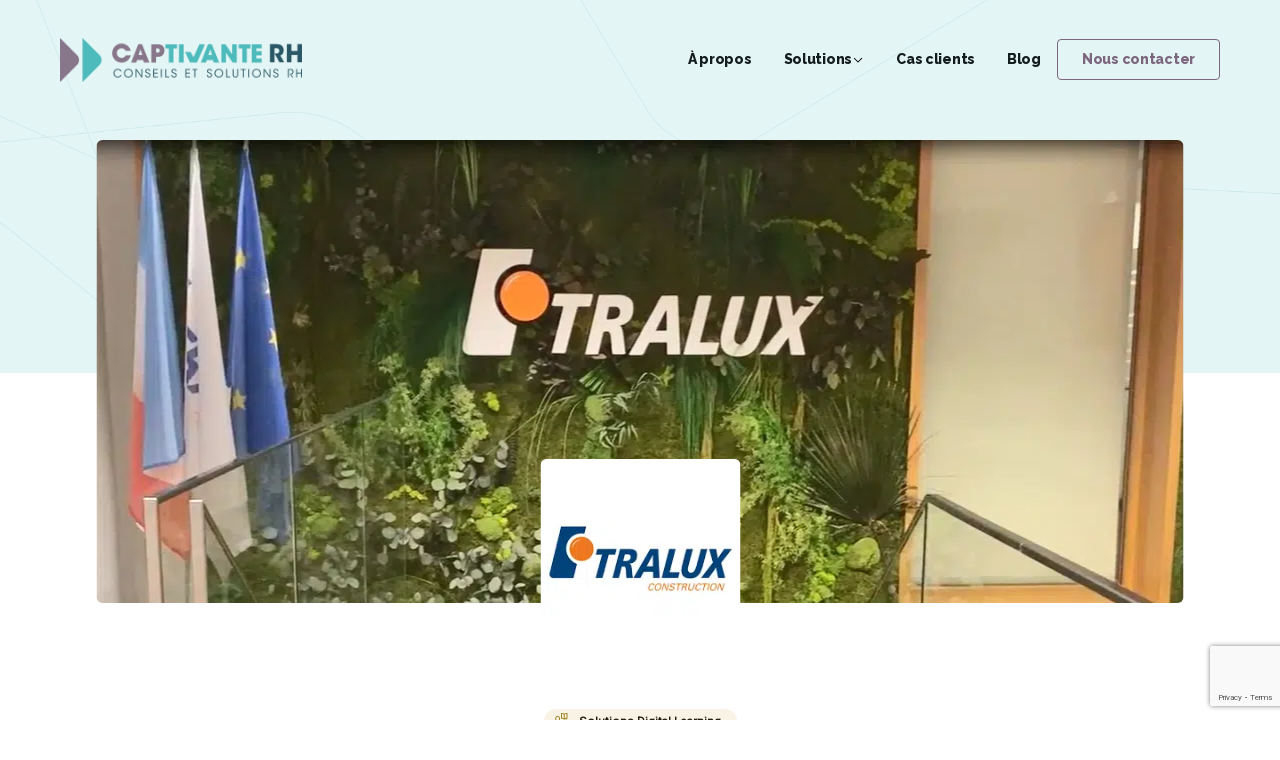

--- FILE ---
content_type: text/html; charset=UTF-8
request_url: https://captivante-rh.com/customer_case/tralux/
body_size: 11788
content:
<!doctype html>
<html lang="fr-FR">
<head>
	<meta charset="utf-8">
	<meta http-equiv="x-ua-compatible" content="ie=edge">
	<meta name="viewport" content="width=device-width, initial-scale=1, shrink-to-fit=no">
	<script src="https://cdn.jsdelivr.net/npm/@fancyapps/ui@4.0/dist/fancybox.umd.js"></script>
	<!-- UIkit CSS -->
	<link rel="stylesheet" href="https://cdn.jsdelivr.net/npm/uikit@3.15.20/dist/css/uikit.min.css" />

	<script src="https://unpkg.com/animate-css-grid@latest"></script>
	<!-- UIkit JS -->
	<script src="https://cdn.jsdelivr.net/npm/uikit@3.15.20/dist/js/uikit.min.js"></script>
	<script src="https://cdn.jsdelivr.net/npm/uikit@3.15.20/dist/js/uikit-icons.min.js"></script>
	<meta name='robots' content='index, follow, max-image-preview:large, max-snippet:-1, max-video-preview:-1' />
<link rel="dns-prefetch" href="//tarteaucitron.io"><link rel="preconnect" href="https://tarteaucitron.io" crossorigin=""><!--cloudflare-no-transform--><script type="text/javascript" src="https://tarteaucitron.io/load.js?domain=captivante-rh.com&uuid=567a67aa3f6255a0627dcfeefaaa1912e8e7d12c"></script>
	<!-- This site is optimized with the Yoast SEO plugin v26.8 - https://yoast.com/product/yoast-seo-wordpress/ -->
	<title>Tralux - Captivante</title>
	<link rel="canonical" href="https://captivante-rh.com/customer_case/tralux/" />
	<meta property="og:locale" content="fr_FR" />
	<meta property="og:type" content="article" />
	<meta property="og:title" content="Tralux - Captivante" />
	<meta property="og:url" content="https://captivante-rh.com/customer_case/tralux/" />
	<meta property="og:site_name" content="Captivante" />
	<meta property="article:modified_time" content="2023-09-19T15:41:48+00:00" />
	<meta property="og:image" content="https://captivante-rh.com/wp-content/uploads/2022/12/Tralux.png" />
	<meta property="og:image:width" content="1087" />
	<meta property="og:image:height" content="463" />
	<meta property="og:image:type" content="image/png" />
	<meta name="twitter:card" content="summary_large_image" />
	<script type="application/ld+json" class="yoast-schema-graph">{"@context":"https://schema.org","@graph":[{"@type":"WebPage","@id":"https://captivante-rh.com/customer_case/tralux/","url":"https://captivante-rh.com/customer_case/tralux/","name":"Tralux - Captivante","isPartOf":{"@id":"https://captivante-rh.com/#website"},"primaryImageOfPage":{"@id":"https://captivante-rh.com/customer_case/tralux/#primaryimage"},"image":{"@id":"https://captivante-rh.com/customer_case/tralux/#primaryimage"},"thumbnailUrl":"https://captivante-rh.com/wp-content/uploads/2022/12/Tralux.png","datePublished":"2022-12-14T15:47:24+00:00","dateModified":"2023-09-19T15:41:48+00:00","breadcrumb":{"@id":"https://captivante-rh.com/customer_case/tralux/#breadcrumb"},"inLanguage":"fr-FR","potentialAction":[{"@type":"ReadAction","target":["https://captivante-rh.com/customer_case/tralux/"]}]},{"@type":"ImageObject","inLanguage":"fr-FR","@id":"https://captivante-rh.com/customer_case/tralux/#primaryimage","url":"https://captivante-rh.com/wp-content/uploads/2022/12/Tralux.png","contentUrl":"https://captivante-rh.com/wp-content/uploads/2022/12/Tralux.png","width":1087,"height":463},{"@type":"BreadcrumbList","@id":"https://captivante-rh.com/customer_case/tralux/#breadcrumb","itemListElement":[{"@type":"ListItem","position":1,"name":"Accueil","item":"https://captivante-rh.com/"},{"@type":"ListItem","position":2,"name":"Tralux"}]},{"@type":"WebSite","@id":"https://captivante-rh.com/#website","url":"https://captivante-rh.com/","name":"Captivante","description":"Votre partenaire Digital Learning","potentialAction":[{"@type":"SearchAction","target":{"@type":"EntryPoint","urlTemplate":"https://captivante-rh.com/?s={search_term_string}"},"query-input":{"@type":"PropertyValueSpecification","valueRequired":true,"valueName":"search_term_string"}}],"inLanguage":"fr-FR"}]}</script>
	<!-- / Yoast SEO plugin. -->


<link rel='dns-prefetch' href='//www.googletagmanager.com' />

<link rel="alternate" title="oEmbed (JSON)" type="application/json+oembed" href="https://captivante-rh.com/wp-json/oembed/1.0/embed?url=https%3A%2F%2Fcaptivante-rh.com%2Fcustomer_case%2Ftralux%2F" />
<link rel="alternate" title="oEmbed (XML)" type="text/xml+oembed" href="https://captivante-rh.com/wp-json/oembed/1.0/embed?url=https%3A%2F%2Fcaptivante-rh.com%2Fcustomer_case%2Ftralux%2F&#038;format=xml" />
<style id='wp-img-auto-sizes-contain-inline-css' type='text/css'>
img:is([sizes=auto i],[sizes^="auto," i]){contain-intrinsic-size:3000px 1500px}
/*# sourceURL=wp-img-auto-sizes-contain-inline-css */
</style>
<style id='wp-block-library-inline-css' type='text/css'>
:root{--wp-block-synced-color:#7a00df;--wp-block-synced-color--rgb:122,0,223;--wp-bound-block-color:var(--wp-block-synced-color);--wp-editor-canvas-background:#ddd;--wp-admin-theme-color:#007cba;--wp-admin-theme-color--rgb:0,124,186;--wp-admin-theme-color-darker-10:#006ba1;--wp-admin-theme-color-darker-10--rgb:0,107,160.5;--wp-admin-theme-color-darker-20:#005a87;--wp-admin-theme-color-darker-20--rgb:0,90,135;--wp-admin-border-width-focus:2px}@media (min-resolution:192dpi){:root{--wp-admin-border-width-focus:1.5px}}.wp-element-button{cursor:pointer}:root .has-very-light-gray-background-color{background-color:#eee}:root .has-very-dark-gray-background-color{background-color:#313131}:root .has-very-light-gray-color{color:#eee}:root .has-very-dark-gray-color{color:#313131}:root .has-vivid-green-cyan-to-vivid-cyan-blue-gradient-background{background:linear-gradient(135deg,#00d084,#0693e3)}:root .has-purple-crush-gradient-background{background:linear-gradient(135deg,#34e2e4,#4721fb 50%,#ab1dfe)}:root .has-hazy-dawn-gradient-background{background:linear-gradient(135deg,#faaca8,#dad0ec)}:root .has-subdued-olive-gradient-background{background:linear-gradient(135deg,#fafae1,#67a671)}:root .has-atomic-cream-gradient-background{background:linear-gradient(135deg,#fdd79a,#004a59)}:root .has-nightshade-gradient-background{background:linear-gradient(135deg,#330968,#31cdcf)}:root .has-midnight-gradient-background{background:linear-gradient(135deg,#020381,#2874fc)}:root{--wp--preset--font-size--normal:16px;--wp--preset--font-size--huge:42px}.has-regular-font-size{font-size:1em}.has-larger-font-size{font-size:2.625em}.has-normal-font-size{font-size:var(--wp--preset--font-size--normal)}.has-huge-font-size{font-size:var(--wp--preset--font-size--huge)}.has-text-align-center{text-align:center}.has-text-align-left{text-align:left}.has-text-align-right{text-align:right}.has-fit-text{white-space:nowrap!important}#end-resizable-editor-section{display:none}.aligncenter{clear:both}.items-justified-left{justify-content:flex-start}.items-justified-center{justify-content:center}.items-justified-right{justify-content:flex-end}.items-justified-space-between{justify-content:space-between}.screen-reader-text{border:0;clip-path:inset(50%);height:1px;margin:-1px;overflow:hidden;padding:0;position:absolute;width:1px;word-wrap:normal!important}.screen-reader-text:focus{background-color:#ddd;clip-path:none;color:#444;display:block;font-size:1em;height:auto;left:5px;line-height:normal;padding:15px 23px 14px;text-decoration:none;top:5px;width:auto;z-index:100000}html :where(.has-border-color){border-style:solid}html :where([style*=border-top-color]){border-top-style:solid}html :where([style*=border-right-color]){border-right-style:solid}html :where([style*=border-bottom-color]){border-bottom-style:solid}html :where([style*=border-left-color]){border-left-style:solid}html :where([style*=border-width]){border-style:solid}html :where([style*=border-top-width]){border-top-style:solid}html :where([style*=border-right-width]){border-right-style:solid}html :where([style*=border-bottom-width]){border-bottom-style:solid}html :where([style*=border-left-width]){border-left-style:solid}html :where(img[class*=wp-image-]){height:auto;max-width:100%}:where(figure){margin:0 0 1em}html :where(.is-position-sticky){--wp-admin--admin-bar--position-offset:var(--wp-admin--admin-bar--height,0px)}@media screen and (max-width:600px){html :where(.is-position-sticky){--wp-admin--admin-bar--position-offset:0px}}
/*# sourceURL=/wp-includes/css/dist/block-library/common.min.css */
</style>
<link rel='stylesheet' id='sage/main.css-css' href='https://captivante-rh.com/wp-content/themes/captivante/dist/styles/main.css' type='text/css' media='all' />

<!-- Extrait de code de la balise Google (gtag.js) ajouté par Site Kit -->

<!-- Extrait Google Analytics ajouté par Site Kit -->
<script type="text/javascript" src="https://www.googletagmanager.com/gtag/js?id=GT-PH3T233J" id="google_gtagjs-js" async></script>
<script type="text/javascript" id="google_gtagjs-js-after">
/* <![CDATA[ */
window.dataLayer = window.dataLayer || [];function gtag(){dataLayer.push(arguments);}
gtag("set","linker",{"domains":["captivante-rh.com"]});
gtag("js", new Date());
gtag("set", "developer_id.dZTNiMT", true);
gtag("config", "GT-PH3T233J");
 window._googlesitekit = window._googlesitekit || {}; window._googlesitekit.throttledEvents = []; window._googlesitekit.gtagEvent = (name, data) => { var key = JSON.stringify( { name, data } ); if ( !! window._googlesitekit.throttledEvents[ key ] ) { return; } window._googlesitekit.throttledEvents[ key ] = true; setTimeout( () => { delete window._googlesitekit.throttledEvents[ key ]; }, 5 ); gtag( "event", name, { ...data, event_source: "site-kit" } ); } 
//# sourceURL=google_gtagjs-js-after
/* ]]> */
</script>

<!-- Extrait de code de la balise Google de fin (gtag.js) ajouté par Site Kit -->
<script type="text/javascript" src="https://captivante-rh.com/wp-includes/js/jquery/jquery.min.js?ver=3.7.1" id="jquery-core-js"></script>
<script type="text/javascript" src="https://captivante-rh.com/wp-includes/js/jquery/jquery-migrate.min.js?ver=3.4.1" id="jquery-migrate-js"></script>
<link rel="https://api.w.org/" href="https://captivante-rh.com/wp-json/" /><link rel="alternate" title="JSON" type="application/json" href="https://captivante-rh.com/wp-json/wp/v2/customer_case/777" /><link rel="EditURI" type="application/rsd+xml" title="RSD" href="https://captivante-rh.com/xmlrpc.php?rsd" />
<link rel='shortlink' href='https://captivante-rh.com/?p=777' />
<meta name="generator" content="Site Kit by Google 1.139.0" /><style type="text/css">.recentcomments a{display:inline !important;padding:0 !important;margin:0 !important;}</style><link rel="icon" href="https://captivante-rh.com/wp-content/uploads/2021/09/cropped-captivante-favicon-150x150.png" sizes="32x32" />
<link rel="icon" href="https://captivante-rh.com/wp-content/uploads/2021/09/cropped-captivante-favicon-300x300.png" sizes="192x192" />
<link rel="apple-touch-icon" href="https://captivante-rh.com/wp-content/uploads/2021/09/cropped-captivante-favicon-300x300.png" />
<meta name="msapplication-TileImage" content="https://captivante-rh.com/wp-content/uploads/2021/09/cropped-captivante-favicon-300x300.png" />
		<style type="text/css" id="wp-custom-css">
			#tarteaucitronRoot #tac_title {
  opacity: 0;
}

.brand img {
	width: auto;
}

.header-single .container .img-wrapper > img {
    margin: 0 auto;
    right: 0;
    left: 0;
}

.mentions-legales b {
	font-weight: bold;
}

.mentions-legales #page-interne h3 {
	margin-top: 20px;
}

.mentions-legales #page-interne p {
	margin-bottom: 10px;
}

.mentions-legales #page-interne ul {
	list-style: disc inside;
}

.client-solution ul {
	list-style: disc;
	list-style-position: inside;
	margin-bottom: 16px;
}

.content h4 {
	margin-top: 10px;
	margin-bottom:5px;
}

.header-single .content::after {
	z-index: -1;
}
.bottom .logos img {
	max-height: 100px;
	width: auto;
}

.header-home .container .left img {
	display: none;
}		</style>
		</head>

<body class="wp-singular customer_case-template-default single single-customer_case postid-777 wp-theme-captivanteresources tralux app-data index-data singular-data single-data single-customer_case-data single-customer_case-tralux-data">
		<header id="navbar" class="banner">
	<div class="container">
		<a class="brand" href="https://captivante-rh.com/"><img width="1080" height="196" src="https://captivante-rh.com/wp-content/themes/captivante/dist/images/header/logo.png" alt=""></a>
		<nav class="nav-primary">
							<div class="menu-primary-container"><ul id="menu-primary" class="nav"><li id="menu-item-20" class="menu-item menu-item-type-post_type menu-item-object-page menu-item-20"><a href="https://captivante-rh.com/a-propos/">À propos</a></li>
<li id="menu-item-877" class="menu-item menu-item-type-post_type menu-item-object-page menu-item-has-children menu-item-877"><a href="https://captivante-rh.com/captivante-rh-solutions/">Solutions</a>
<ul class="sub-menu">
	<li id="menu-item-881" class="menu-item menu-item-type-post_type menu-item-object-page menu-item-881"><a href="https://captivante-rh.com/captivante-rh-solutions/accompagnement-rse/">Accompagnement RSE</a></li>
	<li id="menu-item-879" class="menu-item menu-item-type-post_type menu-item-object-page menu-item-879"><a href="https://captivante-rh.com/captivante-rh-solutions/851-2/">Solutions Digital Learning</a></li>
	<li id="menu-item-878" class="menu-item menu-item-type-post_type menu-item-object-page menu-item-878"><a href="https://captivante-rh.com/captivante-rh-solutions/rh-a-temps-partage/">Accompagnement RH</a></li>
	<li id="menu-item-1277" class="menu-item menu-item-type-post_type menu-item-object-page menu-item-1277"><a href="https://captivante-rh.com/captivante-rh-solutions/accompagnement-ia-et-cybersecurite/">Accompagnement IA et cybersécurité</a></li>
</ul>
</li>
<li id="menu-item-163" class="menu-item menu-item-type-post_type menu-item-object-page menu-item-163"><a href="https://captivante-rh.com/cas-client/">Cas clients</a></li>
<li id="menu-item-486" class="menu-item menu-item-type-post_type menu-item-object-page current_page_parent menu-item-486"><a href="https://captivante-rh.com/blog/">Blog</a></li>
<li id="menu-item-882" class="menu-item menu-item-type-post_type menu-item-object-page menu-item-882"><a href="https://captivante-rh.com/nous-contacter/">Nous contacter</a></li>
</ul></div>
					</nav>
		<div id="menu-icon">
			<img width="32" height="32" class="open" src="https://captivante-rh.com/wp-content/themes/captivante/dist/images/header/hamburger.svg" alt="Close menu">
			<img width="33" height="33" class="close" src="https://captivante-rh.com/wp-content/themes/captivante/dist/images/header/close.svg" alt="Open menu">
		</div>
	</div>
	<div class="overlay"></div>
</header>
	<div class="wrap" role="document">
		<div class="content">
			<main class="main">
					<section class="header-single">
  <div class="content">
    <img width="3840" height="934" src="https://captivante-rh.com/wp-content/themes/captivante/dist/images/header/hero-bg-form.png" alt="">
  </div>
  <div class="img-wrapper">
    <img width="1087" height="463" class="header-image-single" src="https://captivante-rh.com/wp-content/uploads/2022/12/Tralux.png" alt="">
        <img width="225" height="225" class="cas-client-logo" src="https://captivante-rh.com/wp-content/uploads/2022/12/logo-tralux.png" alt="">
      </div>
</section>
	
	<div class="header-client">
					<div class="badge">
	<div class="bg" style="background-color: #ccad50"></div>
	<div class="icone"><svg id="digital-learning-icon" xmlns="http://www.w3.org/2000/svg" width="48" height="48" viewBox="0 0 48 48">
  <rect id="Rectangle_254" data-name="Rectangle 254" width="48" height="48" fill="#987e21" opacity="0"/>
  <path id="Tracé_989" data-name="Tracé 989" d="M348.813,393.406A1.406,1.406,0,1,1,347.406,392,1.406,1.406,0,0,1,348.813,393.406Z" transform="translate(-313.563 -355.25)" fill="#987e21"/>
  <path id="Tracé_990" data-name="Tracé 990" d="M287.406,17.063h1.648a8.143,8.143,0,0,1,5.8,2.4,1.406,1.406,0,0,0,1.988,0,8.156,8.156,0,0,1,3.225-1.988v3.807a1.406,1.406,0,0,0,2.813,0V17.063h1.406a1.406,1.406,0,0,0,1.406-1.406V1.406A1.406,1.406,0,0,0,304.281,0h-1.648a10.924,10.924,0,0,0-6.79,2.342A10.924,10.924,0,0,0,289.054,0h-1.648A1.406,1.406,0,0,0,286,1.406v14.25A1.406,1.406,0,0,0,287.406,17.063Zm15.469-14.25V14.25h-.241a10.957,10.957,0,0,0-5.384,1.4V4.831a8.134,8.134,0,0,1,5.384-2.019Zm-14.062,0h.241a8.136,8.136,0,0,1,5.384,2.016V15.651a10.947,10.947,0,0,0-5.384-1.4h-.241Z" transform="translate(-259.188)" fill="#987e21"/>
  <path id="Tracé_991" data-name="Tracé 991" d="M17.406,131.381H59.594A1.406,1.406,0,0,0,61,129.975V115.912a1.406,1.406,0,0,0-1.406-1.406H46.8a7.043,7.043,0,0,0-6.89-5.625H35.688v-1.435a7.037,7.037,0,0,0,2.813-5.6V99.338A7.254,7.254,0,0,0,32.639,92.1a7.037,7.037,0,0,0-8.2,6.936v2.812a7.037,7.037,0,0,0,2.813,5.6v1.435H23.031A7.039,7.039,0,0,0,16,115.912v14.063A1.406,1.406,0,0,0,17.406,131.381Zm40.781-2.812H38.5v-11.25H58.188ZM27.25,99.037a4.221,4.221,0,0,1,4.938-4.16,4.423,4.423,0,0,1,3.5,4.461v2.511a4.173,4.173,0,0,1-2.114,3.63,1.406,1.406,0,0,0-.7,1.215v3.01l-1.406,1.406L30.063,109.7v-3.01a1.406,1.406,0,0,0-.7-1.215,4.173,4.173,0,0,1-2.114-3.63Zm-8.437,16.875a4.224,4.224,0,0,1,4.219-4.219h5.042l2.4,2.4a1.406,1.406,0,0,0,1.988,0l2.4-2.4h5.042a4.226,4.226,0,0,1,3.977,2.813h-6.79a1.406,1.406,0,0,0-1.406,1.406v8.441a7,7,0,0,0-4.219-1.41H24.438v-7.031a1.406,1.406,0,1,0-2.812,0v8.438a1.406,1.406,0,0,0,1.406,1.406h8.438a4.226,4.226,0,0,1,3.978,2.813H18.813Z" transform="translate(-14.5 -83.381)" fill="#987e21"/>
</svg>
</div>
	<div class="title">Solutions Digital Learning</div>
</div>
				<h1>Tralux</h1>
		<p>Création d&#039;un parcours sur mesure </p>
		<div class="separator">
			<img width="96" height="20" style="width:48px" src="https://captivante-rh.com/wp-content/themes/captivante/dist/images/common/hr@2x.png" alt="">
		</div>
	</div>

	<div class="client-object">
		<h2>Objet de la demande</h2>
<p>Filiale luxembourgeoise du groupe français Demathieu Bard, TRALUX est un acteur majeur de la construction et de l&rsquo;immobilier.</p>
<p>L&rsquo;innovation, l&rsquo;engagement, la performance et la satisfaction des clients font partie de l&rsquo;ADN de l&rsquo;entreprise.</p>
<p>Pour répondre à ces enjeux, l&rsquo;entreprise a pour vocation d&rsquo;assurer la montée en compétences de tous ses collaborateurs de manière agile et harmonisée, notamment grâce au Digital Learning.</p>
<p>TRALUX nous a sollicité pour la création d&rsquo;un parcours « Mener des entretiens annuels constructifs » à destination de ses managers afin d’accompagner le lancement de la campagne d’entretiens annuels.</p>

	</div>

	<div class="client-solution">
		<h2>Solutions apportées par CAPTIVANTE RH</h2>
<p>Notre équipe d&rsquo;ingénierie pédagogique s&rsquo;est imprégnée du contexte global de l&rsquo;entreprise afin de proposer un parcours sur-mesure.</p>
<p>La volonté de l&rsquo;entreprise était d&rsquo;avoir un parcours de 15 minutes, simple d&rsquo;accès et comprenant des activités ludiques.</p>
<p>Nous avons donc opté pour un parcours « court », construit autour de vidéos pédagogiques et de contenus interactifs sonorisés, dans lequel les apprenants ont pu naviguer pour découvrir :</p>
<ul>
<li>Les bonnes et les mauvaises pratiques de l&rsquo;entretien</li>
<li>Les astuces pour bien mener leurs entretiens</li>
<li>Les conseils pour fixer un objectif de qualité</li>
<li>L&rsquo;importance du feedback au quotidien</li>
<li>Les conseils pour gérer les difficultés et les désaccords</li>
</ul>
<p>Ce parcours a été proposé aux managers en amont de la campagne d’entretiens annuels (et demeure à leur disposition tout au long de celle-ci), afin d’accompagner les nouveaux managers dans ce rôle et/ou rappeler les incontournables aux managers confirmés.</p>

	</div>

	<section class="partial_single_cas_client">
		<div class="wrapper">
							<div class="btn-prev"></div>
				<div class="btn-next"></div>
						<div class="swiper-container">
				<div class="swiper-wrapper">

											<div class="swiper-slide">
							<div class="card" data-url="https://captivante-rh.com/wp-content/uploads/2022/12/tralux1.jpg"
								style="background-image: url('https://captivante-rh.com/wp-content/uploads/2022/12/tralux1.jpg')">
							</div>
						</div>
											<div class="swiper-slide">
							<div class="card" data-url="https://captivante-rh.com/wp-content/uploads/2022/12/tralux2.jpg"
								style="background-image: url('https://captivante-rh.com/wp-content/uploads/2022/12/tralux2.jpg')">
							</div>
						</div>
											<div class="swiper-slide">
							<div class="card" data-url="https://captivante-rh.com/wp-content/uploads/2022/12/tralux3.jpg"
								style="background-image: url('https://captivante-rh.com/wp-content/uploads/2022/12/tralux3.jpg')">
							</div>
						</div>
											<div class="swiper-slide">
							<div class="card" data-url="https://captivante-rh.com/wp-content/uploads/2022/12/tralux4.jpg"
								style="background-image: url('https://captivante-rh.com/wp-content/uploads/2022/12/tralux4.jpg')">
							</div>
						</div>
									</div>
			</div>
		</div>

	</section>
			</main>
		</div>
	</div>
		<footer class="content-info">
    <div class="container">
        <div class="cta-wrapper">
                        
        </div>
        <div class="wrapper-content">
            <div class="wrapper-brand">
                <img width="1080" height="196" class="footer-brand" src="https://captivante-rh.com/wp-content/themes/captivante/dist/images/header/logo.png" />
                <div class="logos-media">
                                        <a href="https://www.youtube.com/channel/UClrKJtHB1zz-Ppv3Q3po5fw" target="_blank">
                        <box-icon type='logo' color="#4D5657" name='youtube'></box-icon>
                    </a>
                                                            <a href="https://www.linkedin.com/company/captivante57/" target="_blank">
                        <box-icon type='logo' color="#4D5657" name='linkedin-square'></box-icon>
                    </a>
                                    </div>
            </div>
            <div class="footer-1">
                <span class="menu-title">Captivante</span>
                <div class="menu-footer_1-container"><ul id="menu-footer_1" class="menu"><li id="menu-item-54" class="menu-item menu-item-type-post_type menu-item-object-page menu-item-54"><a href="https://captivante-rh.com/a-propos/">À propos</a></li>
<li id="menu-item-202" class="menu-item menu-item-type-post_type menu-item-object-page menu-item-202"><a href="https://captivante-rh.com/cas-client/">Cas clients</a></li>
<li id="menu-item-488" class="menu-item menu-item-type-post_type menu-item-object-page current_page_parent menu-item-488"><a href="https://captivante-rh.com/blog/">Blog</a></li>
<li id="menu-item-52" class="menu-item menu-item-type-post_type menu-item-object-page menu-item-52"><a href="https://captivante-rh.com/nous-contacter/">Nous contacter</a></li>
</ul></div>
            </div>
            <div class="footer-service">
                <span class="menu-title">Services</span>
                <div class="menu-footer_services-container"><ul id="menu-footer_services" class="menu"><li id="menu-item-953" class="menu-item menu-item-type-post_type menu-item-object-page menu-item-953"><a href="https://captivante-rh.com/captivante-rh-solutions/accompagnement-rse/">Accompagnement RSE</a></li>
<li id="menu-item-954" class="menu-item menu-item-type-post_type menu-item-object-page menu-item-954"><a href="https://captivante-rh.com/captivante-rh-solutions/rh-a-temps-partage/">Accompagnement RH</a></li>
<li id="menu-item-951" class="menu-item menu-item-type-post_type menu-item-object-page menu-item-951"><a href="https://captivante-rh.com/captivante-rh-solutions/851-2/">Solutions Digital Learning</a></li>
<li id="menu-item-1276" class="menu-item menu-item-type-post_type menu-item-object-page menu-item-1276"><a href="https://captivante-rh.com/captivante-rh-solutions/accompagnement-ia-et-cybersecurite/">Accompagnement IA et cybersécurité</a></li>
</ul></div>
            </div>
            <div class="mentions_legale">
                <div class="menu-mentions_legales-container"><ul id="menu-mentions_legales" class="menu"><li id="menu-item-956" class="menu-item menu-item-type-post_type menu-item-object-page menu-item-956"><a href="https://captivante-rh.com/politique-qualite/">Politique qualité</a></li>
<li id="menu-item-216" class="menu-item menu-item-type-post_type menu-item-object-page menu-item-216"><a href="https://captivante-rh.com/mentions-legales/">Mentions légales</a></li>
<li id="menu-item-262" class="menu-item menu-item-type-custom menu-item-object-custom menu-item-262"><a href="#cookies">Gestion des cookies</a></li>
</ul></div>
            </div>
            <div class="bottom">
                <span class="copyright">© 2026 Captivante RH. Tous droits réservés.</span>
                <div class="logos">
                    <a href="#" target="_blank"><img width="1000" height="990" src="https://captivante-rh.com/wp-content/themes/captivante/dist/images/RSE_ISO26000_jaune.png"
                            srcset="https://captivante-rh.com/wp-content/themes/captivante/dist/images/RSE_ISO26000_jaune.png 2x" loading="lazy"></a>
                    <a href="#" target="_blank"><img width="3750" height="3750" src="https://captivante-rh.com/wp-content/themes/captivante/dist/images/ISO-9001.png"
                            srcset="https://captivante-rh.com/wp-content/themes/captivante/dist/images/ISO-9001.png 2x" loading="lazy"></a>
                    <a href="https://www.francenum.gouv.fr/" target="_blank"><img width="400" height="364"
                            src="https://captivante-rh.com/wp-content/themes/captivante/dist/images/activateur-francenum.jpg"
                            srcset="https://captivante-rh.com/wp-content/themes/captivante/dist/images/activateur-francenum.jpg 2x" loading="lazy"></a>
                </div>
            </div>
        </div>
    </div>
</footer>	<script type="speculationrules">
{"prefetch":[{"source":"document","where":{"and":[{"href_matches":"/*"},{"not":{"href_matches":["/wp-*.php","/wp-admin/*","/wp-content/uploads/*","/wp-content/*","/wp-content/plugins/*","/wp-content/themes/captivante/resources/*","/*\\?(.+)"]}},{"not":{"selector_matches":"a[rel~=\"nofollow\"]"}},{"not":{"selector_matches":".no-prefetch, .no-prefetch a"}}]},"eagerness":"conservative"}]}
</script>
            <script>(tarteaucitron.job = tarteaucitron.job || []).push('youtube');
tarteaucitron.user.googletagmanagerId = 'GTM-PSCGC44';
        (tarteaucitron.job = tarteaucitron.job || []).push('googletagmanager');</script>
            <style>
              #tarteaucitronRoot {
                                --background-tac: rgba(255, 255, 255, 0.96);
                --color-tac: rgba(33, 33, 33, 1);
                              }
            </style>
            <style id='global-styles-inline-css' type='text/css'>
:root{--wp--preset--aspect-ratio--square: 1;--wp--preset--aspect-ratio--4-3: 4/3;--wp--preset--aspect-ratio--3-4: 3/4;--wp--preset--aspect-ratio--3-2: 3/2;--wp--preset--aspect-ratio--2-3: 2/3;--wp--preset--aspect-ratio--16-9: 16/9;--wp--preset--aspect-ratio--9-16: 9/16;--wp--preset--color--black: #000000;--wp--preset--color--cyan-bluish-gray: #abb8c3;--wp--preset--color--white: #ffffff;--wp--preset--color--pale-pink: #f78da7;--wp--preset--color--vivid-red: #cf2e2e;--wp--preset--color--luminous-vivid-orange: #ff6900;--wp--preset--color--luminous-vivid-amber: #fcb900;--wp--preset--color--light-green-cyan: #7bdcb5;--wp--preset--color--vivid-green-cyan: #00d084;--wp--preset--color--pale-cyan-blue: #8ed1fc;--wp--preset--color--vivid-cyan-blue: #0693e3;--wp--preset--color--vivid-purple: #9b51e0;--wp--preset--gradient--vivid-cyan-blue-to-vivid-purple: linear-gradient(135deg,rgb(6,147,227) 0%,rgb(155,81,224) 100%);--wp--preset--gradient--light-green-cyan-to-vivid-green-cyan: linear-gradient(135deg,rgb(122,220,180) 0%,rgb(0,208,130) 100%);--wp--preset--gradient--luminous-vivid-amber-to-luminous-vivid-orange: linear-gradient(135deg,rgb(252,185,0) 0%,rgb(255,105,0) 100%);--wp--preset--gradient--luminous-vivid-orange-to-vivid-red: linear-gradient(135deg,rgb(255,105,0) 0%,rgb(207,46,46) 100%);--wp--preset--gradient--very-light-gray-to-cyan-bluish-gray: linear-gradient(135deg,rgb(238,238,238) 0%,rgb(169,184,195) 100%);--wp--preset--gradient--cool-to-warm-spectrum: linear-gradient(135deg,rgb(74,234,220) 0%,rgb(151,120,209) 20%,rgb(207,42,186) 40%,rgb(238,44,130) 60%,rgb(251,105,98) 80%,rgb(254,248,76) 100%);--wp--preset--gradient--blush-light-purple: linear-gradient(135deg,rgb(255,206,236) 0%,rgb(152,150,240) 100%);--wp--preset--gradient--blush-bordeaux: linear-gradient(135deg,rgb(254,205,165) 0%,rgb(254,45,45) 50%,rgb(107,0,62) 100%);--wp--preset--gradient--luminous-dusk: linear-gradient(135deg,rgb(255,203,112) 0%,rgb(199,81,192) 50%,rgb(65,88,208) 100%);--wp--preset--gradient--pale-ocean: linear-gradient(135deg,rgb(255,245,203) 0%,rgb(182,227,212) 50%,rgb(51,167,181) 100%);--wp--preset--gradient--electric-grass: linear-gradient(135deg,rgb(202,248,128) 0%,rgb(113,206,126) 100%);--wp--preset--gradient--midnight: linear-gradient(135deg,rgb(2,3,129) 0%,rgb(40,116,252) 100%);--wp--preset--font-size--small: 13px;--wp--preset--font-size--medium: 20px;--wp--preset--font-size--large: 36px;--wp--preset--font-size--x-large: 42px;--wp--preset--spacing--20: 0.44rem;--wp--preset--spacing--30: 0.67rem;--wp--preset--spacing--40: 1rem;--wp--preset--spacing--50: 1.5rem;--wp--preset--spacing--60: 2.25rem;--wp--preset--spacing--70: 3.38rem;--wp--preset--spacing--80: 5.06rem;--wp--preset--shadow--natural: 6px 6px 9px rgba(0, 0, 0, 0.2);--wp--preset--shadow--deep: 12px 12px 50px rgba(0, 0, 0, 0.4);--wp--preset--shadow--sharp: 6px 6px 0px rgba(0, 0, 0, 0.2);--wp--preset--shadow--outlined: 6px 6px 0px -3px rgb(255, 255, 255), 6px 6px rgb(0, 0, 0);--wp--preset--shadow--crisp: 6px 6px 0px rgb(0, 0, 0);}:where(body) { margin: 0; }.wp-site-blocks > .alignleft { float: left; margin-right: 2em; }.wp-site-blocks > .alignright { float: right; margin-left: 2em; }.wp-site-blocks > .aligncenter { justify-content: center; margin-left: auto; margin-right: auto; }:where(.is-layout-flex){gap: 0.5em;}:where(.is-layout-grid){gap: 0.5em;}.is-layout-flow > .alignleft{float: left;margin-inline-start: 0;margin-inline-end: 2em;}.is-layout-flow > .alignright{float: right;margin-inline-start: 2em;margin-inline-end: 0;}.is-layout-flow > .aligncenter{margin-left: auto !important;margin-right: auto !important;}.is-layout-constrained > .alignleft{float: left;margin-inline-start: 0;margin-inline-end: 2em;}.is-layout-constrained > .alignright{float: right;margin-inline-start: 2em;margin-inline-end: 0;}.is-layout-constrained > .aligncenter{margin-left: auto !important;margin-right: auto !important;}.is-layout-constrained > :where(:not(.alignleft):not(.alignright):not(.alignfull)){margin-left: auto !important;margin-right: auto !important;}body .is-layout-flex{display: flex;}.is-layout-flex{flex-wrap: wrap;align-items: center;}.is-layout-flex > :is(*, div){margin: 0;}body .is-layout-grid{display: grid;}.is-layout-grid > :is(*, div){margin: 0;}body{padding-top: 0px;padding-right: 0px;padding-bottom: 0px;padding-left: 0px;}a:where(:not(.wp-element-button)){text-decoration: underline;}:root :where(.wp-element-button, .wp-block-button__link){background-color: #32373c;border-width: 0;color: #fff;font-family: inherit;font-size: inherit;font-style: inherit;font-weight: inherit;letter-spacing: inherit;line-height: inherit;padding-top: calc(0.667em + 2px);padding-right: calc(1.333em + 2px);padding-bottom: calc(0.667em + 2px);padding-left: calc(1.333em + 2px);text-decoration: none;text-transform: inherit;}.has-black-color{color: var(--wp--preset--color--black) !important;}.has-cyan-bluish-gray-color{color: var(--wp--preset--color--cyan-bluish-gray) !important;}.has-white-color{color: var(--wp--preset--color--white) !important;}.has-pale-pink-color{color: var(--wp--preset--color--pale-pink) !important;}.has-vivid-red-color{color: var(--wp--preset--color--vivid-red) !important;}.has-luminous-vivid-orange-color{color: var(--wp--preset--color--luminous-vivid-orange) !important;}.has-luminous-vivid-amber-color{color: var(--wp--preset--color--luminous-vivid-amber) !important;}.has-light-green-cyan-color{color: var(--wp--preset--color--light-green-cyan) !important;}.has-vivid-green-cyan-color{color: var(--wp--preset--color--vivid-green-cyan) !important;}.has-pale-cyan-blue-color{color: var(--wp--preset--color--pale-cyan-blue) !important;}.has-vivid-cyan-blue-color{color: var(--wp--preset--color--vivid-cyan-blue) !important;}.has-vivid-purple-color{color: var(--wp--preset--color--vivid-purple) !important;}.has-black-background-color{background-color: var(--wp--preset--color--black) !important;}.has-cyan-bluish-gray-background-color{background-color: var(--wp--preset--color--cyan-bluish-gray) !important;}.has-white-background-color{background-color: var(--wp--preset--color--white) !important;}.has-pale-pink-background-color{background-color: var(--wp--preset--color--pale-pink) !important;}.has-vivid-red-background-color{background-color: var(--wp--preset--color--vivid-red) !important;}.has-luminous-vivid-orange-background-color{background-color: var(--wp--preset--color--luminous-vivid-orange) !important;}.has-luminous-vivid-amber-background-color{background-color: var(--wp--preset--color--luminous-vivid-amber) !important;}.has-light-green-cyan-background-color{background-color: var(--wp--preset--color--light-green-cyan) !important;}.has-vivid-green-cyan-background-color{background-color: var(--wp--preset--color--vivid-green-cyan) !important;}.has-pale-cyan-blue-background-color{background-color: var(--wp--preset--color--pale-cyan-blue) !important;}.has-vivid-cyan-blue-background-color{background-color: var(--wp--preset--color--vivid-cyan-blue) !important;}.has-vivid-purple-background-color{background-color: var(--wp--preset--color--vivid-purple) !important;}.has-black-border-color{border-color: var(--wp--preset--color--black) !important;}.has-cyan-bluish-gray-border-color{border-color: var(--wp--preset--color--cyan-bluish-gray) !important;}.has-white-border-color{border-color: var(--wp--preset--color--white) !important;}.has-pale-pink-border-color{border-color: var(--wp--preset--color--pale-pink) !important;}.has-vivid-red-border-color{border-color: var(--wp--preset--color--vivid-red) !important;}.has-luminous-vivid-orange-border-color{border-color: var(--wp--preset--color--luminous-vivid-orange) !important;}.has-luminous-vivid-amber-border-color{border-color: var(--wp--preset--color--luminous-vivid-amber) !important;}.has-light-green-cyan-border-color{border-color: var(--wp--preset--color--light-green-cyan) !important;}.has-vivid-green-cyan-border-color{border-color: var(--wp--preset--color--vivid-green-cyan) !important;}.has-pale-cyan-blue-border-color{border-color: var(--wp--preset--color--pale-cyan-blue) !important;}.has-vivid-cyan-blue-border-color{border-color: var(--wp--preset--color--vivid-cyan-blue) !important;}.has-vivid-purple-border-color{border-color: var(--wp--preset--color--vivid-purple) !important;}.has-vivid-cyan-blue-to-vivid-purple-gradient-background{background: var(--wp--preset--gradient--vivid-cyan-blue-to-vivid-purple) !important;}.has-light-green-cyan-to-vivid-green-cyan-gradient-background{background: var(--wp--preset--gradient--light-green-cyan-to-vivid-green-cyan) !important;}.has-luminous-vivid-amber-to-luminous-vivid-orange-gradient-background{background: var(--wp--preset--gradient--luminous-vivid-amber-to-luminous-vivid-orange) !important;}.has-luminous-vivid-orange-to-vivid-red-gradient-background{background: var(--wp--preset--gradient--luminous-vivid-orange-to-vivid-red) !important;}.has-very-light-gray-to-cyan-bluish-gray-gradient-background{background: var(--wp--preset--gradient--very-light-gray-to-cyan-bluish-gray) !important;}.has-cool-to-warm-spectrum-gradient-background{background: var(--wp--preset--gradient--cool-to-warm-spectrum) !important;}.has-blush-light-purple-gradient-background{background: var(--wp--preset--gradient--blush-light-purple) !important;}.has-blush-bordeaux-gradient-background{background: var(--wp--preset--gradient--blush-bordeaux) !important;}.has-luminous-dusk-gradient-background{background: var(--wp--preset--gradient--luminous-dusk) !important;}.has-pale-ocean-gradient-background{background: var(--wp--preset--gradient--pale-ocean) !important;}.has-electric-grass-gradient-background{background: var(--wp--preset--gradient--electric-grass) !important;}.has-midnight-gradient-background{background: var(--wp--preset--gradient--midnight) !important;}.has-small-font-size{font-size: var(--wp--preset--font-size--small) !important;}.has-medium-font-size{font-size: var(--wp--preset--font-size--medium) !important;}.has-large-font-size{font-size: var(--wp--preset--font-size--large) !important;}.has-x-large-font-size{font-size: var(--wp--preset--font-size--x-large) !important;}
/*# sourceURL=global-styles-inline-css */
</style>
<link rel='stylesheet' id='wi-cookies-tac-css' href='https://captivante-rh.com/wp-content/plugins/wi-cookies/tas.css?ver=6.9' type='text/css' media='all' />
<script type="text/javascript" id="rocket-browser-checker-js-after">
/* <![CDATA[ */
"use strict";var _createClass=function(){function defineProperties(target,props){for(var i=0;i<props.length;i++){var descriptor=props[i];descriptor.enumerable=descriptor.enumerable||!1,descriptor.configurable=!0,"value"in descriptor&&(descriptor.writable=!0),Object.defineProperty(target,descriptor.key,descriptor)}}return function(Constructor,protoProps,staticProps){return protoProps&&defineProperties(Constructor.prototype,protoProps),staticProps&&defineProperties(Constructor,staticProps),Constructor}}();function _classCallCheck(instance,Constructor){if(!(instance instanceof Constructor))throw new TypeError("Cannot call a class as a function")}var RocketBrowserCompatibilityChecker=function(){function RocketBrowserCompatibilityChecker(options){_classCallCheck(this,RocketBrowserCompatibilityChecker),this.passiveSupported=!1,this._checkPassiveOption(this),this.options=!!this.passiveSupported&&options}return _createClass(RocketBrowserCompatibilityChecker,[{key:"_checkPassiveOption",value:function(self){try{var options={get passive(){return!(self.passiveSupported=!0)}};window.addEventListener("test",null,options),window.removeEventListener("test",null,options)}catch(err){self.passiveSupported=!1}}},{key:"initRequestIdleCallback",value:function(){!1 in window&&(window.requestIdleCallback=function(cb){var start=Date.now();return setTimeout(function(){cb({didTimeout:!1,timeRemaining:function(){return Math.max(0,50-(Date.now()-start))}})},1)}),!1 in window&&(window.cancelIdleCallback=function(id){return clearTimeout(id)})}},{key:"isDataSaverModeOn",value:function(){return"connection"in navigator&&!0===navigator.connection.saveData}},{key:"supportsLinkPrefetch",value:function(){var elem=document.createElement("link");return elem.relList&&elem.relList.supports&&elem.relList.supports("prefetch")&&window.IntersectionObserver&&"isIntersecting"in IntersectionObserverEntry.prototype}},{key:"isSlowConnection",value:function(){return"connection"in navigator&&"effectiveType"in navigator.connection&&("2g"===navigator.connection.effectiveType||"slow-2g"===navigator.connection.effectiveType)}}]),RocketBrowserCompatibilityChecker}();
//# sourceURL=rocket-browser-checker-js-after
/* ]]> */
</script>
<script type="text/javascript" id="rocket-preload-links-js-extra">
/* <![CDATA[ */
var RocketPreloadLinksConfig = {"excludeUris":"/(?:.+/)?feed(?:/(?:.+/?)?)?$|/(?:.+/)?embed/|/(index.php/)?(.*)wp-json(/.*|$)|/refer/|/go/|/recommend/|/recommends/","usesTrailingSlash":"1","imageExt":"jpg|jpeg|gif|png|tiff|bmp|webp|avif|pdf|doc|docx|xls|xlsx|php","fileExt":"jpg|jpeg|gif|png|tiff|bmp|webp|avif|pdf|doc|docx|xls|xlsx|php|html|htm","siteUrl":"https://captivante-rh.com","onHoverDelay":"100","rateThrottle":"3"};
//# sourceURL=rocket-preload-links-js-extra
/* ]]> */
</script>
<script type="text/javascript" id="rocket-preload-links-js-after">
/* <![CDATA[ */
(function() {
"use strict";var r="function"==typeof Symbol&&"symbol"==typeof Symbol.iterator?function(e){return typeof e}:function(e){return e&&"function"==typeof Symbol&&e.constructor===Symbol&&e!==Symbol.prototype?"symbol":typeof e},e=function(){function i(e,t){for(var n=0;n<t.length;n++){var i=t[n];i.enumerable=i.enumerable||!1,i.configurable=!0,"value"in i&&(i.writable=!0),Object.defineProperty(e,i.key,i)}}return function(e,t,n){return t&&i(e.prototype,t),n&&i(e,n),e}}();function i(e,t){if(!(e instanceof t))throw new TypeError("Cannot call a class as a function")}var t=function(){function n(e,t){i(this,n),this.browser=e,this.config=t,this.options=this.browser.options,this.prefetched=new Set,this.eventTime=null,this.threshold=1111,this.numOnHover=0}return e(n,[{key:"init",value:function(){!this.browser.supportsLinkPrefetch()||this.browser.isDataSaverModeOn()||this.browser.isSlowConnection()||(this.regex={excludeUris:RegExp(this.config.excludeUris,"i"),images:RegExp(".("+this.config.imageExt+")$","i"),fileExt:RegExp(".("+this.config.fileExt+")$","i")},this._initListeners(this))}},{key:"_initListeners",value:function(e){-1<this.config.onHoverDelay&&document.addEventListener("mouseover",e.listener.bind(e),e.listenerOptions),document.addEventListener("mousedown",e.listener.bind(e),e.listenerOptions),document.addEventListener("touchstart",e.listener.bind(e),e.listenerOptions)}},{key:"listener",value:function(e){var t=e.target.closest("a"),n=this._prepareUrl(t);if(null!==n)switch(e.type){case"mousedown":case"touchstart":this._addPrefetchLink(n);break;case"mouseover":this._earlyPrefetch(t,n,"mouseout")}}},{key:"_earlyPrefetch",value:function(t,e,n){var i=this,r=setTimeout(function(){if(r=null,0===i.numOnHover)setTimeout(function(){return i.numOnHover=0},1e3);else if(i.numOnHover>i.config.rateThrottle)return;i.numOnHover++,i._addPrefetchLink(e)},this.config.onHoverDelay);t.addEventListener(n,function e(){t.removeEventListener(n,e,{passive:!0}),null!==r&&(clearTimeout(r),r=null)},{passive:!0})}},{key:"_addPrefetchLink",value:function(i){return this.prefetched.add(i.href),new Promise(function(e,t){var n=document.createElement("link");n.rel="prefetch",n.href=i.href,n.onload=e,n.onerror=t,document.head.appendChild(n)}).catch(function(){})}},{key:"_prepareUrl",value:function(e){if(null===e||"object"!==(void 0===e?"undefined":r(e))||!1 in e||-1===["http:","https:"].indexOf(e.protocol))return null;var t=e.href.substring(0,this.config.siteUrl.length),n=this._getPathname(e.href,t),i={original:e.href,protocol:e.protocol,origin:t,pathname:n,href:t+n};return this._isLinkOk(i)?i:null}},{key:"_getPathname",value:function(e,t){var n=t?e.substring(this.config.siteUrl.length):e;return n.startsWith("/")||(n="/"+n),this._shouldAddTrailingSlash(n)?n+"/":n}},{key:"_shouldAddTrailingSlash",value:function(e){return this.config.usesTrailingSlash&&!e.endsWith("/")&&!this.regex.fileExt.test(e)}},{key:"_isLinkOk",value:function(e){return null!==e&&"object"===(void 0===e?"undefined":r(e))&&(!this.prefetched.has(e.href)&&e.origin===this.config.siteUrl&&-1===e.href.indexOf("?")&&-1===e.href.indexOf("#")&&!this.regex.excludeUris.test(e.href)&&!this.regex.images.test(e.href))}}],[{key:"run",value:function(){"undefined"!=typeof RocketPreloadLinksConfig&&new n(new RocketBrowserCompatibilityChecker({capture:!0,passive:!0}),RocketPreloadLinksConfig).init()}}]),n}();t.run();
}());

//# sourceURL=rocket-preload-links-js-after
/* ]]> */
</script>
<script type="text/javascript" src="https://www.google.com/recaptcha/api.js?render=6LfYxXcpAAAAAOEjJyVMgeq3uvmGMPE284tIAEd0&amp;ver=3.0" id="google-recaptcha-js"></script>
<script type="text/javascript" src="https://captivante-rh.com/wp-includes/js/dist/vendor/wp-polyfill.min.js?ver=3.15.0" id="wp-polyfill-js"></script>
<script type="text/javascript" id="wpcf7-recaptcha-js-before">
/* <![CDATA[ */
var wpcf7_recaptcha = {
    "sitekey": "6LfYxXcpAAAAAOEjJyVMgeq3uvmGMPE284tIAEd0",
    "actions": {
        "homepage": "homepage",
        "contactform": "contactform"
    }
};
//# sourceURL=wpcf7-recaptcha-js-before
/* ]]> */
</script>
<script type="text/javascript" src="https://captivante-rh.com/wp-content/plugins/contact-form-7/modules/recaptcha/index.js?ver=6.1.4" id="wpcf7-recaptcha-js"></script>
<script type="text/javascript" src="https://captivante-rh.com/wp-content/plugins/google-site-kit/dist/assets/js/googlesitekit-events-provider-contact-form-7-21cf1c445673c649970d.js" id="googlesitekit-events-provider-contact-form-7-js" defer></script>
<script type="text/javascript" src="https://captivante-rh.com/wp-content/themes/captivante/dist/scripts/main.js" id="sage/main.js-js"></script>
</body>

</html>

<!-- This website is like a Rocket, isn't it? Performance optimized by WP Rocket. Learn more: https://wp-rocket.me - Debug: cached@1769170188 -->

--- FILE ---
content_type: text/html; charset=utf-8
request_url: https://www.google.com/recaptcha/api2/anchor?ar=1&k=6LfYxXcpAAAAAOEjJyVMgeq3uvmGMPE284tIAEd0&co=aHR0cHM6Ly9jYXB0aXZhbnRlLXJoLmNvbTo0NDM.&hl=en&v=PoyoqOPhxBO7pBk68S4YbpHZ&size=invisible&anchor-ms=20000&execute-ms=30000&cb=n5r155talywq
body_size: 48869
content:
<!DOCTYPE HTML><html dir="ltr" lang="en"><head><meta http-equiv="Content-Type" content="text/html; charset=UTF-8">
<meta http-equiv="X-UA-Compatible" content="IE=edge">
<title>reCAPTCHA</title>
<style type="text/css">
/* cyrillic-ext */
@font-face {
  font-family: 'Roboto';
  font-style: normal;
  font-weight: 400;
  font-stretch: 100%;
  src: url(//fonts.gstatic.com/s/roboto/v48/KFO7CnqEu92Fr1ME7kSn66aGLdTylUAMa3GUBHMdazTgWw.woff2) format('woff2');
  unicode-range: U+0460-052F, U+1C80-1C8A, U+20B4, U+2DE0-2DFF, U+A640-A69F, U+FE2E-FE2F;
}
/* cyrillic */
@font-face {
  font-family: 'Roboto';
  font-style: normal;
  font-weight: 400;
  font-stretch: 100%;
  src: url(//fonts.gstatic.com/s/roboto/v48/KFO7CnqEu92Fr1ME7kSn66aGLdTylUAMa3iUBHMdazTgWw.woff2) format('woff2');
  unicode-range: U+0301, U+0400-045F, U+0490-0491, U+04B0-04B1, U+2116;
}
/* greek-ext */
@font-face {
  font-family: 'Roboto';
  font-style: normal;
  font-weight: 400;
  font-stretch: 100%;
  src: url(//fonts.gstatic.com/s/roboto/v48/KFO7CnqEu92Fr1ME7kSn66aGLdTylUAMa3CUBHMdazTgWw.woff2) format('woff2');
  unicode-range: U+1F00-1FFF;
}
/* greek */
@font-face {
  font-family: 'Roboto';
  font-style: normal;
  font-weight: 400;
  font-stretch: 100%;
  src: url(//fonts.gstatic.com/s/roboto/v48/KFO7CnqEu92Fr1ME7kSn66aGLdTylUAMa3-UBHMdazTgWw.woff2) format('woff2');
  unicode-range: U+0370-0377, U+037A-037F, U+0384-038A, U+038C, U+038E-03A1, U+03A3-03FF;
}
/* math */
@font-face {
  font-family: 'Roboto';
  font-style: normal;
  font-weight: 400;
  font-stretch: 100%;
  src: url(//fonts.gstatic.com/s/roboto/v48/KFO7CnqEu92Fr1ME7kSn66aGLdTylUAMawCUBHMdazTgWw.woff2) format('woff2');
  unicode-range: U+0302-0303, U+0305, U+0307-0308, U+0310, U+0312, U+0315, U+031A, U+0326-0327, U+032C, U+032F-0330, U+0332-0333, U+0338, U+033A, U+0346, U+034D, U+0391-03A1, U+03A3-03A9, U+03B1-03C9, U+03D1, U+03D5-03D6, U+03F0-03F1, U+03F4-03F5, U+2016-2017, U+2034-2038, U+203C, U+2040, U+2043, U+2047, U+2050, U+2057, U+205F, U+2070-2071, U+2074-208E, U+2090-209C, U+20D0-20DC, U+20E1, U+20E5-20EF, U+2100-2112, U+2114-2115, U+2117-2121, U+2123-214F, U+2190, U+2192, U+2194-21AE, U+21B0-21E5, U+21F1-21F2, U+21F4-2211, U+2213-2214, U+2216-22FF, U+2308-230B, U+2310, U+2319, U+231C-2321, U+2336-237A, U+237C, U+2395, U+239B-23B7, U+23D0, U+23DC-23E1, U+2474-2475, U+25AF, U+25B3, U+25B7, U+25BD, U+25C1, U+25CA, U+25CC, U+25FB, U+266D-266F, U+27C0-27FF, U+2900-2AFF, U+2B0E-2B11, U+2B30-2B4C, U+2BFE, U+3030, U+FF5B, U+FF5D, U+1D400-1D7FF, U+1EE00-1EEFF;
}
/* symbols */
@font-face {
  font-family: 'Roboto';
  font-style: normal;
  font-weight: 400;
  font-stretch: 100%;
  src: url(//fonts.gstatic.com/s/roboto/v48/KFO7CnqEu92Fr1ME7kSn66aGLdTylUAMaxKUBHMdazTgWw.woff2) format('woff2');
  unicode-range: U+0001-000C, U+000E-001F, U+007F-009F, U+20DD-20E0, U+20E2-20E4, U+2150-218F, U+2190, U+2192, U+2194-2199, U+21AF, U+21E6-21F0, U+21F3, U+2218-2219, U+2299, U+22C4-22C6, U+2300-243F, U+2440-244A, U+2460-24FF, U+25A0-27BF, U+2800-28FF, U+2921-2922, U+2981, U+29BF, U+29EB, U+2B00-2BFF, U+4DC0-4DFF, U+FFF9-FFFB, U+10140-1018E, U+10190-1019C, U+101A0, U+101D0-101FD, U+102E0-102FB, U+10E60-10E7E, U+1D2C0-1D2D3, U+1D2E0-1D37F, U+1F000-1F0FF, U+1F100-1F1AD, U+1F1E6-1F1FF, U+1F30D-1F30F, U+1F315, U+1F31C, U+1F31E, U+1F320-1F32C, U+1F336, U+1F378, U+1F37D, U+1F382, U+1F393-1F39F, U+1F3A7-1F3A8, U+1F3AC-1F3AF, U+1F3C2, U+1F3C4-1F3C6, U+1F3CA-1F3CE, U+1F3D4-1F3E0, U+1F3ED, U+1F3F1-1F3F3, U+1F3F5-1F3F7, U+1F408, U+1F415, U+1F41F, U+1F426, U+1F43F, U+1F441-1F442, U+1F444, U+1F446-1F449, U+1F44C-1F44E, U+1F453, U+1F46A, U+1F47D, U+1F4A3, U+1F4B0, U+1F4B3, U+1F4B9, U+1F4BB, U+1F4BF, U+1F4C8-1F4CB, U+1F4D6, U+1F4DA, U+1F4DF, U+1F4E3-1F4E6, U+1F4EA-1F4ED, U+1F4F7, U+1F4F9-1F4FB, U+1F4FD-1F4FE, U+1F503, U+1F507-1F50B, U+1F50D, U+1F512-1F513, U+1F53E-1F54A, U+1F54F-1F5FA, U+1F610, U+1F650-1F67F, U+1F687, U+1F68D, U+1F691, U+1F694, U+1F698, U+1F6AD, U+1F6B2, U+1F6B9-1F6BA, U+1F6BC, U+1F6C6-1F6CF, U+1F6D3-1F6D7, U+1F6E0-1F6EA, U+1F6F0-1F6F3, U+1F6F7-1F6FC, U+1F700-1F7FF, U+1F800-1F80B, U+1F810-1F847, U+1F850-1F859, U+1F860-1F887, U+1F890-1F8AD, U+1F8B0-1F8BB, U+1F8C0-1F8C1, U+1F900-1F90B, U+1F93B, U+1F946, U+1F984, U+1F996, U+1F9E9, U+1FA00-1FA6F, U+1FA70-1FA7C, U+1FA80-1FA89, U+1FA8F-1FAC6, U+1FACE-1FADC, U+1FADF-1FAE9, U+1FAF0-1FAF8, U+1FB00-1FBFF;
}
/* vietnamese */
@font-face {
  font-family: 'Roboto';
  font-style: normal;
  font-weight: 400;
  font-stretch: 100%;
  src: url(//fonts.gstatic.com/s/roboto/v48/KFO7CnqEu92Fr1ME7kSn66aGLdTylUAMa3OUBHMdazTgWw.woff2) format('woff2');
  unicode-range: U+0102-0103, U+0110-0111, U+0128-0129, U+0168-0169, U+01A0-01A1, U+01AF-01B0, U+0300-0301, U+0303-0304, U+0308-0309, U+0323, U+0329, U+1EA0-1EF9, U+20AB;
}
/* latin-ext */
@font-face {
  font-family: 'Roboto';
  font-style: normal;
  font-weight: 400;
  font-stretch: 100%;
  src: url(//fonts.gstatic.com/s/roboto/v48/KFO7CnqEu92Fr1ME7kSn66aGLdTylUAMa3KUBHMdazTgWw.woff2) format('woff2');
  unicode-range: U+0100-02BA, U+02BD-02C5, U+02C7-02CC, U+02CE-02D7, U+02DD-02FF, U+0304, U+0308, U+0329, U+1D00-1DBF, U+1E00-1E9F, U+1EF2-1EFF, U+2020, U+20A0-20AB, U+20AD-20C0, U+2113, U+2C60-2C7F, U+A720-A7FF;
}
/* latin */
@font-face {
  font-family: 'Roboto';
  font-style: normal;
  font-weight: 400;
  font-stretch: 100%;
  src: url(//fonts.gstatic.com/s/roboto/v48/KFO7CnqEu92Fr1ME7kSn66aGLdTylUAMa3yUBHMdazQ.woff2) format('woff2');
  unicode-range: U+0000-00FF, U+0131, U+0152-0153, U+02BB-02BC, U+02C6, U+02DA, U+02DC, U+0304, U+0308, U+0329, U+2000-206F, U+20AC, U+2122, U+2191, U+2193, U+2212, U+2215, U+FEFF, U+FFFD;
}
/* cyrillic-ext */
@font-face {
  font-family: 'Roboto';
  font-style: normal;
  font-weight: 500;
  font-stretch: 100%;
  src: url(//fonts.gstatic.com/s/roboto/v48/KFO7CnqEu92Fr1ME7kSn66aGLdTylUAMa3GUBHMdazTgWw.woff2) format('woff2');
  unicode-range: U+0460-052F, U+1C80-1C8A, U+20B4, U+2DE0-2DFF, U+A640-A69F, U+FE2E-FE2F;
}
/* cyrillic */
@font-face {
  font-family: 'Roboto';
  font-style: normal;
  font-weight: 500;
  font-stretch: 100%;
  src: url(//fonts.gstatic.com/s/roboto/v48/KFO7CnqEu92Fr1ME7kSn66aGLdTylUAMa3iUBHMdazTgWw.woff2) format('woff2');
  unicode-range: U+0301, U+0400-045F, U+0490-0491, U+04B0-04B1, U+2116;
}
/* greek-ext */
@font-face {
  font-family: 'Roboto';
  font-style: normal;
  font-weight: 500;
  font-stretch: 100%;
  src: url(//fonts.gstatic.com/s/roboto/v48/KFO7CnqEu92Fr1ME7kSn66aGLdTylUAMa3CUBHMdazTgWw.woff2) format('woff2');
  unicode-range: U+1F00-1FFF;
}
/* greek */
@font-face {
  font-family: 'Roboto';
  font-style: normal;
  font-weight: 500;
  font-stretch: 100%;
  src: url(//fonts.gstatic.com/s/roboto/v48/KFO7CnqEu92Fr1ME7kSn66aGLdTylUAMa3-UBHMdazTgWw.woff2) format('woff2');
  unicode-range: U+0370-0377, U+037A-037F, U+0384-038A, U+038C, U+038E-03A1, U+03A3-03FF;
}
/* math */
@font-face {
  font-family: 'Roboto';
  font-style: normal;
  font-weight: 500;
  font-stretch: 100%;
  src: url(//fonts.gstatic.com/s/roboto/v48/KFO7CnqEu92Fr1ME7kSn66aGLdTylUAMawCUBHMdazTgWw.woff2) format('woff2');
  unicode-range: U+0302-0303, U+0305, U+0307-0308, U+0310, U+0312, U+0315, U+031A, U+0326-0327, U+032C, U+032F-0330, U+0332-0333, U+0338, U+033A, U+0346, U+034D, U+0391-03A1, U+03A3-03A9, U+03B1-03C9, U+03D1, U+03D5-03D6, U+03F0-03F1, U+03F4-03F5, U+2016-2017, U+2034-2038, U+203C, U+2040, U+2043, U+2047, U+2050, U+2057, U+205F, U+2070-2071, U+2074-208E, U+2090-209C, U+20D0-20DC, U+20E1, U+20E5-20EF, U+2100-2112, U+2114-2115, U+2117-2121, U+2123-214F, U+2190, U+2192, U+2194-21AE, U+21B0-21E5, U+21F1-21F2, U+21F4-2211, U+2213-2214, U+2216-22FF, U+2308-230B, U+2310, U+2319, U+231C-2321, U+2336-237A, U+237C, U+2395, U+239B-23B7, U+23D0, U+23DC-23E1, U+2474-2475, U+25AF, U+25B3, U+25B7, U+25BD, U+25C1, U+25CA, U+25CC, U+25FB, U+266D-266F, U+27C0-27FF, U+2900-2AFF, U+2B0E-2B11, U+2B30-2B4C, U+2BFE, U+3030, U+FF5B, U+FF5D, U+1D400-1D7FF, U+1EE00-1EEFF;
}
/* symbols */
@font-face {
  font-family: 'Roboto';
  font-style: normal;
  font-weight: 500;
  font-stretch: 100%;
  src: url(//fonts.gstatic.com/s/roboto/v48/KFO7CnqEu92Fr1ME7kSn66aGLdTylUAMaxKUBHMdazTgWw.woff2) format('woff2');
  unicode-range: U+0001-000C, U+000E-001F, U+007F-009F, U+20DD-20E0, U+20E2-20E4, U+2150-218F, U+2190, U+2192, U+2194-2199, U+21AF, U+21E6-21F0, U+21F3, U+2218-2219, U+2299, U+22C4-22C6, U+2300-243F, U+2440-244A, U+2460-24FF, U+25A0-27BF, U+2800-28FF, U+2921-2922, U+2981, U+29BF, U+29EB, U+2B00-2BFF, U+4DC0-4DFF, U+FFF9-FFFB, U+10140-1018E, U+10190-1019C, U+101A0, U+101D0-101FD, U+102E0-102FB, U+10E60-10E7E, U+1D2C0-1D2D3, U+1D2E0-1D37F, U+1F000-1F0FF, U+1F100-1F1AD, U+1F1E6-1F1FF, U+1F30D-1F30F, U+1F315, U+1F31C, U+1F31E, U+1F320-1F32C, U+1F336, U+1F378, U+1F37D, U+1F382, U+1F393-1F39F, U+1F3A7-1F3A8, U+1F3AC-1F3AF, U+1F3C2, U+1F3C4-1F3C6, U+1F3CA-1F3CE, U+1F3D4-1F3E0, U+1F3ED, U+1F3F1-1F3F3, U+1F3F5-1F3F7, U+1F408, U+1F415, U+1F41F, U+1F426, U+1F43F, U+1F441-1F442, U+1F444, U+1F446-1F449, U+1F44C-1F44E, U+1F453, U+1F46A, U+1F47D, U+1F4A3, U+1F4B0, U+1F4B3, U+1F4B9, U+1F4BB, U+1F4BF, U+1F4C8-1F4CB, U+1F4D6, U+1F4DA, U+1F4DF, U+1F4E3-1F4E6, U+1F4EA-1F4ED, U+1F4F7, U+1F4F9-1F4FB, U+1F4FD-1F4FE, U+1F503, U+1F507-1F50B, U+1F50D, U+1F512-1F513, U+1F53E-1F54A, U+1F54F-1F5FA, U+1F610, U+1F650-1F67F, U+1F687, U+1F68D, U+1F691, U+1F694, U+1F698, U+1F6AD, U+1F6B2, U+1F6B9-1F6BA, U+1F6BC, U+1F6C6-1F6CF, U+1F6D3-1F6D7, U+1F6E0-1F6EA, U+1F6F0-1F6F3, U+1F6F7-1F6FC, U+1F700-1F7FF, U+1F800-1F80B, U+1F810-1F847, U+1F850-1F859, U+1F860-1F887, U+1F890-1F8AD, U+1F8B0-1F8BB, U+1F8C0-1F8C1, U+1F900-1F90B, U+1F93B, U+1F946, U+1F984, U+1F996, U+1F9E9, U+1FA00-1FA6F, U+1FA70-1FA7C, U+1FA80-1FA89, U+1FA8F-1FAC6, U+1FACE-1FADC, U+1FADF-1FAE9, U+1FAF0-1FAF8, U+1FB00-1FBFF;
}
/* vietnamese */
@font-face {
  font-family: 'Roboto';
  font-style: normal;
  font-weight: 500;
  font-stretch: 100%;
  src: url(//fonts.gstatic.com/s/roboto/v48/KFO7CnqEu92Fr1ME7kSn66aGLdTylUAMa3OUBHMdazTgWw.woff2) format('woff2');
  unicode-range: U+0102-0103, U+0110-0111, U+0128-0129, U+0168-0169, U+01A0-01A1, U+01AF-01B0, U+0300-0301, U+0303-0304, U+0308-0309, U+0323, U+0329, U+1EA0-1EF9, U+20AB;
}
/* latin-ext */
@font-face {
  font-family: 'Roboto';
  font-style: normal;
  font-weight: 500;
  font-stretch: 100%;
  src: url(//fonts.gstatic.com/s/roboto/v48/KFO7CnqEu92Fr1ME7kSn66aGLdTylUAMa3KUBHMdazTgWw.woff2) format('woff2');
  unicode-range: U+0100-02BA, U+02BD-02C5, U+02C7-02CC, U+02CE-02D7, U+02DD-02FF, U+0304, U+0308, U+0329, U+1D00-1DBF, U+1E00-1E9F, U+1EF2-1EFF, U+2020, U+20A0-20AB, U+20AD-20C0, U+2113, U+2C60-2C7F, U+A720-A7FF;
}
/* latin */
@font-face {
  font-family: 'Roboto';
  font-style: normal;
  font-weight: 500;
  font-stretch: 100%;
  src: url(//fonts.gstatic.com/s/roboto/v48/KFO7CnqEu92Fr1ME7kSn66aGLdTylUAMa3yUBHMdazQ.woff2) format('woff2');
  unicode-range: U+0000-00FF, U+0131, U+0152-0153, U+02BB-02BC, U+02C6, U+02DA, U+02DC, U+0304, U+0308, U+0329, U+2000-206F, U+20AC, U+2122, U+2191, U+2193, U+2212, U+2215, U+FEFF, U+FFFD;
}
/* cyrillic-ext */
@font-face {
  font-family: 'Roboto';
  font-style: normal;
  font-weight: 900;
  font-stretch: 100%;
  src: url(//fonts.gstatic.com/s/roboto/v48/KFO7CnqEu92Fr1ME7kSn66aGLdTylUAMa3GUBHMdazTgWw.woff2) format('woff2');
  unicode-range: U+0460-052F, U+1C80-1C8A, U+20B4, U+2DE0-2DFF, U+A640-A69F, U+FE2E-FE2F;
}
/* cyrillic */
@font-face {
  font-family: 'Roboto';
  font-style: normal;
  font-weight: 900;
  font-stretch: 100%;
  src: url(//fonts.gstatic.com/s/roboto/v48/KFO7CnqEu92Fr1ME7kSn66aGLdTylUAMa3iUBHMdazTgWw.woff2) format('woff2');
  unicode-range: U+0301, U+0400-045F, U+0490-0491, U+04B0-04B1, U+2116;
}
/* greek-ext */
@font-face {
  font-family: 'Roboto';
  font-style: normal;
  font-weight: 900;
  font-stretch: 100%;
  src: url(//fonts.gstatic.com/s/roboto/v48/KFO7CnqEu92Fr1ME7kSn66aGLdTylUAMa3CUBHMdazTgWw.woff2) format('woff2');
  unicode-range: U+1F00-1FFF;
}
/* greek */
@font-face {
  font-family: 'Roboto';
  font-style: normal;
  font-weight: 900;
  font-stretch: 100%;
  src: url(//fonts.gstatic.com/s/roboto/v48/KFO7CnqEu92Fr1ME7kSn66aGLdTylUAMa3-UBHMdazTgWw.woff2) format('woff2');
  unicode-range: U+0370-0377, U+037A-037F, U+0384-038A, U+038C, U+038E-03A1, U+03A3-03FF;
}
/* math */
@font-face {
  font-family: 'Roboto';
  font-style: normal;
  font-weight: 900;
  font-stretch: 100%;
  src: url(//fonts.gstatic.com/s/roboto/v48/KFO7CnqEu92Fr1ME7kSn66aGLdTylUAMawCUBHMdazTgWw.woff2) format('woff2');
  unicode-range: U+0302-0303, U+0305, U+0307-0308, U+0310, U+0312, U+0315, U+031A, U+0326-0327, U+032C, U+032F-0330, U+0332-0333, U+0338, U+033A, U+0346, U+034D, U+0391-03A1, U+03A3-03A9, U+03B1-03C9, U+03D1, U+03D5-03D6, U+03F0-03F1, U+03F4-03F5, U+2016-2017, U+2034-2038, U+203C, U+2040, U+2043, U+2047, U+2050, U+2057, U+205F, U+2070-2071, U+2074-208E, U+2090-209C, U+20D0-20DC, U+20E1, U+20E5-20EF, U+2100-2112, U+2114-2115, U+2117-2121, U+2123-214F, U+2190, U+2192, U+2194-21AE, U+21B0-21E5, U+21F1-21F2, U+21F4-2211, U+2213-2214, U+2216-22FF, U+2308-230B, U+2310, U+2319, U+231C-2321, U+2336-237A, U+237C, U+2395, U+239B-23B7, U+23D0, U+23DC-23E1, U+2474-2475, U+25AF, U+25B3, U+25B7, U+25BD, U+25C1, U+25CA, U+25CC, U+25FB, U+266D-266F, U+27C0-27FF, U+2900-2AFF, U+2B0E-2B11, U+2B30-2B4C, U+2BFE, U+3030, U+FF5B, U+FF5D, U+1D400-1D7FF, U+1EE00-1EEFF;
}
/* symbols */
@font-face {
  font-family: 'Roboto';
  font-style: normal;
  font-weight: 900;
  font-stretch: 100%;
  src: url(//fonts.gstatic.com/s/roboto/v48/KFO7CnqEu92Fr1ME7kSn66aGLdTylUAMaxKUBHMdazTgWw.woff2) format('woff2');
  unicode-range: U+0001-000C, U+000E-001F, U+007F-009F, U+20DD-20E0, U+20E2-20E4, U+2150-218F, U+2190, U+2192, U+2194-2199, U+21AF, U+21E6-21F0, U+21F3, U+2218-2219, U+2299, U+22C4-22C6, U+2300-243F, U+2440-244A, U+2460-24FF, U+25A0-27BF, U+2800-28FF, U+2921-2922, U+2981, U+29BF, U+29EB, U+2B00-2BFF, U+4DC0-4DFF, U+FFF9-FFFB, U+10140-1018E, U+10190-1019C, U+101A0, U+101D0-101FD, U+102E0-102FB, U+10E60-10E7E, U+1D2C0-1D2D3, U+1D2E0-1D37F, U+1F000-1F0FF, U+1F100-1F1AD, U+1F1E6-1F1FF, U+1F30D-1F30F, U+1F315, U+1F31C, U+1F31E, U+1F320-1F32C, U+1F336, U+1F378, U+1F37D, U+1F382, U+1F393-1F39F, U+1F3A7-1F3A8, U+1F3AC-1F3AF, U+1F3C2, U+1F3C4-1F3C6, U+1F3CA-1F3CE, U+1F3D4-1F3E0, U+1F3ED, U+1F3F1-1F3F3, U+1F3F5-1F3F7, U+1F408, U+1F415, U+1F41F, U+1F426, U+1F43F, U+1F441-1F442, U+1F444, U+1F446-1F449, U+1F44C-1F44E, U+1F453, U+1F46A, U+1F47D, U+1F4A3, U+1F4B0, U+1F4B3, U+1F4B9, U+1F4BB, U+1F4BF, U+1F4C8-1F4CB, U+1F4D6, U+1F4DA, U+1F4DF, U+1F4E3-1F4E6, U+1F4EA-1F4ED, U+1F4F7, U+1F4F9-1F4FB, U+1F4FD-1F4FE, U+1F503, U+1F507-1F50B, U+1F50D, U+1F512-1F513, U+1F53E-1F54A, U+1F54F-1F5FA, U+1F610, U+1F650-1F67F, U+1F687, U+1F68D, U+1F691, U+1F694, U+1F698, U+1F6AD, U+1F6B2, U+1F6B9-1F6BA, U+1F6BC, U+1F6C6-1F6CF, U+1F6D3-1F6D7, U+1F6E0-1F6EA, U+1F6F0-1F6F3, U+1F6F7-1F6FC, U+1F700-1F7FF, U+1F800-1F80B, U+1F810-1F847, U+1F850-1F859, U+1F860-1F887, U+1F890-1F8AD, U+1F8B0-1F8BB, U+1F8C0-1F8C1, U+1F900-1F90B, U+1F93B, U+1F946, U+1F984, U+1F996, U+1F9E9, U+1FA00-1FA6F, U+1FA70-1FA7C, U+1FA80-1FA89, U+1FA8F-1FAC6, U+1FACE-1FADC, U+1FADF-1FAE9, U+1FAF0-1FAF8, U+1FB00-1FBFF;
}
/* vietnamese */
@font-face {
  font-family: 'Roboto';
  font-style: normal;
  font-weight: 900;
  font-stretch: 100%;
  src: url(//fonts.gstatic.com/s/roboto/v48/KFO7CnqEu92Fr1ME7kSn66aGLdTylUAMa3OUBHMdazTgWw.woff2) format('woff2');
  unicode-range: U+0102-0103, U+0110-0111, U+0128-0129, U+0168-0169, U+01A0-01A1, U+01AF-01B0, U+0300-0301, U+0303-0304, U+0308-0309, U+0323, U+0329, U+1EA0-1EF9, U+20AB;
}
/* latin-ext */
@font-face {
  font-family: 'Roboto';
  font-style: normal;
  font-weight: 900;
  font-stretch: 100%;
  src: url(//fonts.gstatic.com/s/roboto/v48/KFO7CnqEu92Fr1ME7kSn66aGLdTylUAMa3KUBHMdazTgWw.woff2) format('woff2');
  unicode-range: U+0100-02BA, U+02BD-02C5, U+02C7-02CC, U+02CE-02D7, U+02DD-02FF, U+0304, U+0308, U+0329, U+1D00-1DBF, U+1E00-1E9F, U+1EF2-1EFF, U+2020, U+20A0-20AB, U+20AD-20C0, U+2113, U+2C60-2C7F, U+A720-A7FF;
}
/* latin */
@font-face {
  font-family: 'Roboto';
  font-style: normal;
  font-weight: 900;
  font-stretch: 100%;
  src: url(//fonts.gstatic.com/s/roboto/v48/KFO7CnqEu92Fr1ME7kSn66aGLdTylUAMa3yUBHMdazQ.woff2) format('woff2');
  unicode-range: U+0000-00FF, U+0131, U+0152-0153, U+02BB-02BC, U+02C6, U+02DA, U+02DC, U+0304, U+0308, U+0329, U+2000-206F, U+20AC, U+2122, U+2191, U+2193, U+2212, U+2215, U+FEFF, U+FFFD;
}

</style>
<link rel="stylesheet" type="text/css" href="https://www.gstatic.com/recaptcha/releases/PoyoqOPhxBO7pBk68S4YbpHZ/styles__ltr.css">
<script nonce="oEh7i88pvZndPBFpfInWeg" type="text/javascript">window['__recaptcha_api'] = 'https://www.google.com/recaptcha/api2/';</script>
<script type="text/javascript" src="https://www.gstatic.com/recaptcha/releases/PoyoqOPhxBO7pBk68S4YbpHZ/recaptcha__en.js" nonce="oEh7i88pvZndPBFpfInWeg">
      
    </script></head>
<body><div id="rc-anchor-alert" class="rc-anchor-alert"></div>
<input type="hidden" id="recaptcha-token" value="[base64]">
<script type="text/javascript" nonce="oEh7i88pvZndPBFpfInWeg">
      recaptcha.anchor.Main.init("[\x22ainput\x22,[\x22bgdata\x22,\x22\x22,\[base64]/[base64]/[base64]/[base64]/[base64]/UltsKytdPUU6KEU8MjA0OD9SW2wrK109RT4+NnwxOTI6KChFJjY0NTEyKT09NTUyOTYmJk0rMTxjLmxlbmd0aCYmKGMuY2hhckNvZGVBdChNKzEpJjY0NTEyKT09NTYzMjA/[base64]/[base64]/[base64]/[base64]/[base64]/[base64]/[base64]\x22,\[base64]\\u003d\x22,\x22YsOUwogzQHzCnsOrwpHCv3/DpsOTw5DCkcKCbU5MayzCjyTClsK5NzjDhjbDiRbDuMO0w6RCwohWw6fCjMK6wpfCqsK9clzDjMKQw51REhw5wo0MJMO1PMKLOMKIwr1Awq/Dl8Ogw7xNW8KBwrfDqS0FwoXDk8OcasK0wrQ7UsOFd8KcPMOkccOfw7/Dpk7DpsKuNMKHVz3CtB/DllwBwpl2w6bDsGzCqE7CocKPXcOIRQvDq8OIHcKKXMOsHxzCkMO8wpLDoldzOcOhHsKYw5DDgDPDs8O/wo3CgMKTbMK/w4TCgcOGw7HDvDUYAMKlfcOcHggyeMO8TBzDqSLDhcKOfMKJSsKTworCkMKvExDCisKxwrvChSFKw5fCiVA/RMOkXy5NwpPDrgXDhsKGw6XCqsOEw5I4JsOPwpfCvcKmNcOMwr82wqDDvMKKwo7CvsK5DhULwoRwfFHDmkDCvnvCtiDDumbDn8OATiwLw6bConnDiEIlVw3Cj8OoKcOjwr/CvsKEFMOJw73DmsOLw4hDTWcmRGoYVQ8/w7PDjcOUwr/DmHQifQ4HwoDCoDR0XcOHV1psY8O6OV0KbDDCicOQwoYRPXrDgnbDlXDCuMOOVcOWw4kLdMOPw7jDpm/[base64]/CvsODw40UeMKOKCTCtMOlKzzChsKgwqvCjHfCvMOwDHxHGsOJw6jDt3scw5HCssOOdcOnw4JSLsKFVWHCn8K8wqXCqwPCsgQ/[base64]/DtzklwrQUw5YdT8OhwrYXWBBxwp3DojLDo8OrT8KuEH7DscK/[base64]/[base64]/DjWNTAcKtEmILI0zDgWodAWDDqAvDisOiw7zCpXI7woPCj1INUk9LecONwrQ5w7lsw5VqdELChmAFwqteeUHCrjzDmRzDgMO8w4DDhjEqN8OSwrjDvMOhUnU5a3BXwpMyS8O2wqjCkF4iw5ImThtQw41kw7bCtQlTSR9uw7p4KcOKCsKOwq/DgsKUw7Rgw6zCgDbDksOkwrkxDcKIwoBaw4lFPnl3w6QCRMOwE1rDmMK+c8OYVMOrEMO0HMKtUADCo8K/[base64]/CqcOdwoZfOMOJVCDDjMKaw7LClcK3wp8OHUbChBzClsOLNmcjwpzDh8KEMwrClV7DjxlUw6zCi8OqaFJsSVs/wqgZw77CoCghw5JgWsO0w5cQw7EZw6HCpyxnw4JYwoHDr2VpMMKOCcOROWbDo191f8OJwoJTwp/CrxxXwrN0wrYaScKfw7dmwrHDu8K9wqUwaVrCm3zCjcOJRWHCnsOZJHPCv8KPwp4DV1MPFi50w58XTsKhGEp8HlgIEsOrB8KNwrURVy/[base64]/Cqn7DrEjCv0fDjVgDcijCrETDhndpdsOAwpo9woBfwpYfwqBqw6dPTcOUChDDvmB+D8Kfw40OUwhbw6h3HMK1w45Jw5DDqMOQw75FVcO4w78BF8OcwqrDrsKbw6PClTR0wr7CkQ0/C8KrAcKDZ8KYw6dswrIBw4dfbHvCusORB2PCgsO1DG1TwpvDlwhfJTPCuMKDwrkYwo5yTDp5LsKXwq7DvD7DkMOaXsKMXsK4IMOYZX3CgMODw53DjwAZw6/DmcK/wpLDjAh9wp3DlsK5w74Xw6Rdw4/DhUQUO07Ct8OxZsObwrFWw4PDg1DCjlkfwqUtw7rChyzDhDFJD8O/Dn7DksKwDgrDuFpiIMKYworDucK0QMKgA0Vnw4ZxKsKmw57Ct8KFw5TCqMKLVTAtwpTCsXNACsKwwpPCgRcXSyTDpMKVwpMMwpfDhV80HcK2wqbChGHDqkoRwrTDnsOvw5jCtMOmw7xIUcOSVH0sc8OrSn5JGVlTw4/[base64]/CmMKsw4MrwqHCnMKSw6DCoytuwrnDlS5pZcOVKyQswqfCmcO7w6vCiDF7L8OzI8Ouw4JeWMOAPnJnwqMJT8O6w7Jbw7IRwqTCqG0Hw5bDn8Kow7XDgcOtNGI1CMO1NTLDsHTDkT9rwpLChsKDwqXDjxXDjMOkBwDDh8KDwrnChMKubQXDlljCmVATw7vDisK8O8K/XcKew5hMwpXDgsOrwr45w6bCocKvw5nCh3jDkU5PasObwp0RYl7CoMKUw6/CpcOkwqrCm33CqsOdw77CkhnDv8K6w43CisK6w7FSGgBFCcOjwrgBwrx8LcKsJz42YcKFLkTDtsOrJ8Kvw4jCvCvDux1CXzh2wr3CjHIxfWXDt8K+OALCjcKew61EZi7CgjrCjsOww7gCwr/Ct8O6OhbDg8Onw7oMLsK1wrbDtMKbFCoNbV7Dklklwot7AcK6H8OuwrkMwrU7w77CusOpHMKpw6REwofCicOTwroKw53CmUPDmcOVW1tjw7LCm1UbdcKfd8OewpzCrMOyw7vDuEvCr8KeWWY3w4fDvU/ChWLDtH3DtsKhwoQOwoHCmsOtwoZMZzZFB8O9SRUSwo3Crz8tVBhbZMOOBMODwrfDnnEDwofDjk9Gw7jCgcOlwr13wpLCsXTCvXjCj8Kpb8ObdsKMw44Nw6FQwrfCq8KkY3g/[base64]/[base64]/CkcKVwqvDl8KYw7fDkgvDiU1/[base64]/CoSxgwq/CqxrDn2fDmjrDg8K+wpAAw719HXDDtMKowowfw7IKOMKSw4rCvcOCwrfCpCh0woXCusKEO8OQwpXDvMOFw7pnw7bCn8K+w4gYwqXDscOTw7Nww6LCmTMPwqbCssKiw7E/w74Qw7dWdsOrUyjDvEjDsMK3wr4RwqLDucOXaR7CosKww63Dj349acOZw6R7wqnDtcKWM8K9RCbCtXHDvxnCjmx4OcKafyLCoMKDwrdIwqceUcK9wq/CnDfDtcOSG0vCql0dC8K6LMKjOHjCmQTCsmXDgG9vZMK3w6/DhxR2PlpqRRhlfGtRw4p4CjrDnlzDkMK4w7DCmXo/[base64]/[base64]/DgMOcw4zCgx1kIMOHEiwAw7FEw7fDnhLCusKywoYYw5/Di8OIY8OzFsKEYsOgTcKqwqZae8OlNjg7ZsK6w5nCocObwpXCosKBw7vCpsKPHFtAClfDm8OhETMUXh9nQ3NywovCjsK1D1fCrcKaCjHCnHxEwowGw4zCpcKgwqVTBsOkwpgcXRzCkcOEw4ldOz7DsXpvw5LCrsO3w4/Cm2/DkT/Do8KHwpcGw4R9eFwdw5LCuS/ChMOpwqdQw6vChcOwSsOKwpJMw7NPwr7CrC3DscOua1/[base64]/DskjCtMOeXMOdVcOUT8KUw4LCgcO+esOvwrN7w4xoBMOuw5xvwpw6RlxIwpZ+w6/DlMO6wrp5wq7DsMOWw6FGwoPDlz/[base64]/Dtl/Dgh8xwoTDgR/DsFPDgMKRFkXCg8KYw5tzZ8KSFxc+MRLDgF42wqdEJxrDgh3DqcOpw7swwodDw7FvAcOTwqxsH8KmwrMFczQcw6bDssK3IMOrQWk/[base64]/CnsOlwpBjWwpGaFPDrjnCvAfDr8OFwoY+TsKvw5vDqlkyFUPDknjCncKWw6HDsB4Jw4vCo8KHDcKBCB8Ew6nCj2VdwpZsV8ObwrXCoGvCvsK9wp5CO8OGw6TCsD/DrCHDqMKfGSpIwrsxZW1gaMOCwqogPzzDg8KRwphlwpPDn8KgKkwmwrZlw5jDssKoTiRiWsKxDk5iw7wxwrPDklM8QcKBw64NEDFfH1IcPVoLw7Q/ZsOvMsO0RzbCocOWeFfDhlLCvMK6fsOQMXYuZ8Olw5VjUMOPaynCk8ObIMKhw79NwrEdNXfDvMO+QcK5Q3DCicK9w4kGw5ULwonCosOvw7FQY2gaZMKRw4k3NMKowp82wqJ/wotRBcKAcGTCkMOwf8KCfMOeEQbDo8OjwpzCk8KWUFAaw77CrC8rIB7Ci07Cv3AAw6/[base64]/DpjNyFE1ZK8K6F8KIbsKZIFgnVsK6wp/Cq8OwwoUOBcKpY8OOw4LCr8K3M8OVwoXCjE9zPcOFZ3oGBMKKwpBeenTDr8Kpwq4OSG5VwqRzb8OawpNnZMOtwqHDllAEXHQLw6YWwpU0N2ciWMOBdsKTJRLDncOVwoHCtE5KAcKcdVI/wr/[base64]/DmsORwp3ClnfCi2LDmH4NRsO4UMKFwpBZw63CmjnDpsOXDcOLw6gRMmo2w4towqo1QsOzw5kPMVwvw4HDgw0aR8OfChTCoUsowpImeHTDmcOvecOgw4PCsVBVw6/Ck8KaUTbDowgNw7cYLcODfsOGfFZOCsKOwoPDtsKNZFpWPxAiwqnCmwzCs2TDk8Oib3EFKcKMA8OUwqtECsOAwrPCuCbDuCjCjDzCpXFZwodIVkVUw4zCs8KyZjLDq8O0w7TCkUVyw5MIw6vDhEvCgcKSDsKRwoDDtsKtw7/[base64]/[base64]/woQtw4Fuw4fDrkvDpcK5w7RZwpZ6w78yw4J4A8K0CmrDjsOewrfDpsOqEcKvw57DkUQic8K3c1DDrVFCQsKLCMOUw7tWfC9TwpUVwoPClsOCbnHDvMKAHMOsA8OKw7TCsC97e8Kyw6lOFFLDtz/ChGDDm8KjwqlsB1jClMKowpDDijxIIcOsw7vDlMOGX23DgMKSw603HTJIw4cOwrLDjMOAL8KVw6LDgMOzwoAow4hew6ZTw5LDrcO0e8O8SQfCjsK0exc4CSvDo3pPbXrCmsKEdMOfwpohw6lww7pPw4XCh8KTwoBcwqzCoMOgw7E7w7TCr8Otw5h/FMKUcsO4XMOJCV19OxjClsOBBsKWw6rDnMKaw4XCqX80woHCqUgLKhvClTPDmUrCosOGBwvDl8KaSlIHw5PDjcK3wpFvD8KSw5IFwpkZw7w5SgQzc8Oxwq1fwoLDmQDCvsKQXgXChj3CjsKFwqBHPk41DFnDoMOvWMOkZcKwWcKfw5I/wrfCscO3LMKKwo5jM8OZBVPDkzhbwpHCm8OBwppQw4DCh8O7w6ReS8OdRcKQFMOnRcO2BnPDhSwewqNjwp7DsX1kwr/CnMK5w77DmxULd8O3w5obREwow49jw4JYOcKcYsKmw5nCtCltXMK5A0bDlUcvwrIrSVnCocOyw4YPwqTDp8KfP3ZUwqB6KUZXwpMHFsO4wrVRcMOswqfCo2lCwrvDgMKmwqonX1RBJcKefw1JwqdqOsK2w5/Cn8KIw64Sw7fDtEdMw4hIwotKNUk7PsO8AELDqynCj8OWw5sSw69Qw5BfeipaA8O/[base64]/fHItbXQsw7wpwrVhw7oFPsKBPcO2w5HDgkZAFMO4w4XDjMOyBV5Vw5jCiFHDq0DDtTTCkcKqUQ5uAMOLdMOFw4Zkw4HCr2rCqMOew7bCtMO3w6oXW0AaccOFegDCicODDRUgw6c5wrTDssOFw53CncOAwpPCkyZiw7PCnsKjwpwYwp3DmwBQwp/DqcKwwopwwpUKE8K5EMOLw6PDohh6ZQxmwpXCmMKVw4DCrU/DlHTDoDbCmGvCnArDr1UCwp4vcCTCp8Kkw73CkcOkwr1bGynDjMKawozDvRwOecKEw4/[base64]/YkAULsKewrPChEMiwo3ChW/CmMOtGsO+PhDDmDHCoSDCssOMBWTDjigUwo1hI3daA8O0w6NnR8KKw5vCpWHCpXLDqMKMw7rDqWhqw6vDq1snMMOvwqrDtB3CuT59w6DCiFppwoPCksKHW8OgR8KHw6PDkHFXdxLDplhDwphYYx/[base64]/DmwFkf8KxFMKcTiLCg8KRPgUvQcObZkkMNgvDjsOWwpHDr07DkcKJwrJUw54fwp0Wwok/fgzChcOcMMK3O8OhGMKAQ8KiwpsOw7dSVxMzV2oQw7fDiU3DqkhfwrvCh8OpdT8tDRXDhcK5NiNfM8KSADrCjcKDNQgjwoRrw7fCscKZSw/CqxzDisK4wojCrMO+ZAvDnAjDnDrCmMORInDDrAQ/[base64]/DssOwHXrDmFbDmV8FwrzDl8OAU3fCpjQoX2HDkQYNw6k6PcOMKB3DszTDksKeDWQdQ17ChVsGw645J0R1wqgGwqs8UmDDm8OXwovCh2gOY8KyOcKYZMKyd3oPSsKea8KTw6N/w5zDsmB6LjTCkSIwCMOTKWUufFM6ETY2XhTCqE/[base64]/CnysJw7Q0w5/CpynCj8K/w4TDug0AN8KJw7HDi8KuGcOAwqcDw7XDjMOMw7LDksOBwqfDrMOjJxojGQ0Aw612J8OaLMKOdyFweTl5w7LDlcKJwrlXw7TDkAgJwpc+woXCuCfCmCQ/woTDrRLCqMKadhQFRSbCt8KRYsOZwrNmbcO7wo7DojzCvcK1XMKeGg7CkVQMwp/[base64]/[base64]/w5DCjjTDt8ONRMO0GDbDq8Kdw6nDpgpWw6o+NQYWwpYYQcKbN8ODw55YBA5mwqZ/OQXCuGhibMOpfBE+aMKSw4zCsSRqYcKhZMKETMOnMQDDqE/Dn8KLwqnCr8KPwoLCp8OXcsKHwp4jT8Kaw7E4w6bCkiYbw5Zvw7zDlnDDiSs2RMKQBMOXDDRSwowISMKoHMOfWy9ZMWrDhC3DiWbCnTzCucOAWMOUwo/Dhj14w4kBRsKXKSPDv8OOw5ZwaElhw5Ayw6p7cMOTwqUYcW/Duhwaw5NpwowcbmVzw4nDr8ORf1vCgzrCnMKgUsKTLMOSGSZnTMKlw7TDr8O2wo97XcK7w7lQUgYcchbDjsKKwqg6wpI0L8KQw5waC09ZJRvCuQRxwoDCvsKEw7/Ci2t9w7M7YjTDi8KCKXduwqnDqMKuaCgLEj7Du8OKw7Qyw7LDusKcCnw+wotEVMOlb8K5Qh/DiCsIw75Hw7jDusOiHMOBTjwrw7fCslc3w5TDjsOBwr/DpEwQZQfCrsKvw5NhD1ZxMcKSJAJtw5l3wqMnX0vDhcO9G8Oiwptzw6l/wogZw4wOwrAsw7TCm33DjXguMsOlKSBrQMOiKsOYDyPCkxJeMWF5NhxxI8KrwpFmw7MmwpjDusORIMK+AMOcw6PCg8O/[base64]/esOhw5rCo8OQDsOVbA7DqzUiw7BUw4XDqMOnIsOQNMO6fMO6L3FCdSnCrCDCqcKwKxB4w4sBw5fClk1QEyLDqgF6UsKVKcOdw73Dv8ONwp/ChArCk3rDuHpcw6fCmAfCgMOzwr/DnCnCscKZwpZAw7Quw7Ndw48kHXjCqULDiyQYw4PCpn15XsOZwqU4wo5MIMK+w4jCvMOiIcK1wrrDmBLChzvCnnfDh8K9JSIWwqd/XkoAwrjDni4fByDCuMK9DMKtBXzCocKHWcOwD8Kzd2PCoR7CrsOHT20EWMOQRcK/wr/Dn3HDnVhAwr/CjsOZIMKiw5vDhQTDn8OBw5TCs8KVGsOPw7bDtB5zwrd0LcKRw7PDi1dRfG/DpFxQw7/CrMKNUMOLw5DDt8K+F8K8w7pfdMONUcKnI8KbTHciwrk+wrIkwqx2woLCnEhNwrhDaU/[base64]/DjC9xw5PCtcKXJhvDhMO5dsKewqpHX8Ktw7ZhNB/Cql7DjXjDrX5gw65Mw5s9AsK2w5kOw41HAjBww5PChA/Dh0Vsw6p+UhPCm8KXVBUHwrUfaMOsTMKkwqHDlMKRPWVDwpoVwqMtVMOBwohpe8Kaw51eN8KJw4hKOsKVwrgLWMK1UsOvWcO6UcKNSsK9YBnDp8Kqw7F6w6XDozbCpn/[base64]/CuUfDuERsw7TCucOxw50Sw6PCkH/DvmPDnxdBF3sSUMKhbsOYDMODwqYZwokpEA7CtksNw7A1I17DusOvwrxibsOtwqMCYU8MwoIIw5A0dsKxegbDrDI0asKUXBUcacKgwrBMw5vDncO+eC/DnDLDgBLCscO8EAXCmMOSw4DDvmPCosKzwp/DqEkMw4PCg8ObBhl6wrQfw6QCCDzDvV9eNMOawqE+w4vDsww2w5dbZsO8TcKrwrrCrcKmwr3Culclwq1Jw7nCv8O1wpvDq3vDnMOiJsOxwqPCpglPJVZgSgnCh8Kwwqprw4Rpw7E7K8KFfMKWwpDDqinCtQZLw5gKFyXDhcOSwqpkWGZ3Z8Klw44RPcO7UlB/w5RGwo1ZIxrCncOpw6fCl8Oncyxrw6bDksObwpDCvFHDnnnCunfCmsOyw41Xw7JlwrLCojzDm28bwpsHNTXDuMKEYAXDlMKGby3DtcOpDcKWWx/CrcOzw7fDhwobLcOpwpXCqhkGwoRrwpjDqlIww4w9FTtcLMK6w45jwoBnw5VuPARiw4dtw4daYDlvJcKxw7DCh0J6w6YbcjsSdivCvMKuw6xNdsOeK8OXccOcJsK6wqTCpzppw7XCt8KUEsKzw6JRBsOTUAF0LF5JwoJIwrJGNsODCVjDqSwGLMO5wpPDvcKQw54YAR/[base64]/CklceCjXDiMOwwq9Vw496wrFtwrZ/bwLCklXDkcODB8OQJ8KqYAYMwrHCm10Ew6vCq23CgsOjTcOlbR7ChsOMwrPDkcKvw5cPw4jChMOHwr/Cqnpmwoh4O1bCkcKUw5bCm8KdcAMOFHwswp14PcKUwqt/[base64]/wprCscKjUsO2OMKgwrV2wqfDkWDCmcORTVZ7FcK8JsKmbgx2XT/Dn8OPesK+wrk3PcKQw7g8wrlZwopXScKzwr7CksOxwqAhFsKqRMKvZ1DDo8O+woXCmMKpw6LCpHJmW8Klw6PCrWISw47DisOnNsOKw7bCssOOTlZpw5jCnDwOw7nChcKweHwzX8OiQCHDuMODwrTDuipyCcK+HFDDuMK7TCcnecO4ZGERw4/[base64]/DtcK4wp5MfsOxw5xGwo7Ckkguw4DDpzBVZ1hYDBvCvsK6w6VkwqnDg8O7w4dVwpvDhEsrw6UuTcKGYcOpTsOcwpHCisKmPBrCihkIwpwowr8Fwpgaw7QDNMOEw5HClhEEK8OHW0nDssKIDF3DuVZmZhLDuyzDgRjDjcKvwoNGwrJJaDnDiBA+wp/CqsOIw4lqYMKoQxDDqz3Dj8O3wpsfbcOsw4NPWcOjwobCosOzwr7DssKvw55aw4pyBMOiwpcow6fCrGZoEcKTw4DCqD9kwpHCpsOaFCsew7s+wpDCgMKwwrMzP8K0wqgywofDqsOcIMOPBMO/w7w4LDzCjcOYw79nGxXDrXfChSQTwoDCglk1w4vCv8ObNMKhLAYawpjDg8OyJEXDj8KCIXvDoWDDghbDiAkGUsOXG8K1YMObw5g4w7EZwr3CnMKNwqfCvRzCscODwoAJw4nDtlfDumhvNk5/RDrCnMKawrsBCcO5wo1WwrQRwrEmLMKKw4XDhsO4aAt1I8OXwodfw4/[base64]/CtnfDlEvDisKYC2rDoMKZw4BjNAzDtXXDkzvDlAnCnF4ewp7Do8OiIgUEw5Iow7vDlcKQwp4pEcO+SMKDw4gwwrlUYMKrw6/DjcO8w75TWMO0HA3ClB3CkMKeeW7DjzpdIMKIwpkSw5jDmcKRFAbDuxM9H8OVDcK2VFhhw7ocQ8KPYsOyFMOkwqFuw7tTfMO2w6I/CDBlwpdzRsKAwqxow4p8w4XCrGhmU8OKwosow7Q9w5nCusOfworCkMObfcK5Y0Y6wrZHPsOLwr7CqlfChcK/[base64]/ClsKgw5Ixwpp5wr7CigZzAMO/TDFxw4nDrX/[base64]/CgsONFMKnwr3DoMOmwo5Kc0o1wofCmMKbwrNIRsO6LcKmwrBVQsOowowLw5nDpMO1bcOJw47DosKXOmbDiV7DscOTw4PCo8KXNl1+DcKLQMOhwpd/[base64]/CilrDucKfw7NmMSjDu0HDrcKew4cXwpzCj3fDtzhewrDCuAPCs8O0M2R+MDbClRXDo8OYwoDDsMK7V3fDtnzDosK/FsO4w4/DjUMRw5NOZcK4KxpaScOMw654wqHDr2l/UsKrA0ldwprCtMO/wp3Di8Ozw4TCpcKAwq91IsKgwrEuwqfClsKrRUpLw6XDlcK+w7vCpMK7ZsKkw6oOdEtnw4c1wp1QIFx9w6I4IsKHwo4kMTDDlCp9TXPCocKGw4/DgMOzw6dkMUDDoibChTjDkMOjMXLClgjClMO5w4wbwqXCj8KMHMKmw7ZiAVUnwo/[base64]/Dl8KpWjV6UBgpBcK+UAHDhcOiS8OBPcOcwrzDmMOPdDrDs3hdw6jDgsOXw6vCisO9axXCqljDs8Odw4E6bg/Dl8Oow7zCv8OEIMKqw7d8DEDDuCB8LU3CmsOnHSbDiGDDvjwAwpN1UhTCjHQOwofDv1Zxw7fCvMK/w4DDlyfDnsK+wpFkw4vDv8OTw7cQw4BkwpHDnCfCucOGDkoXCcK3HBACBcOVwpzCicOVw5LCnsKtw4DChcKkcUXDucOewqrCpcOxJ0tww7NQDSVSEMOANMOzZ8KuwrxYw6M6PhEWwp3DtlBNwpcuw6TCsgw5wpjCmcOmwpnCgnpfYwh/VAbCscOMJCg2wqpbAsOjw6hHasOJD8Oew4zCpzrDpcOtw6/CrUZVwrTDo0PCssOheMOsw7XChRdBw6tjB8OKw6FNAQ/CjRBYYcOmwrjDr8KDw5bCtF8pwqoVeC3DgSLCnFLDtMO0OBtuw7bDv8OAw4HDg8OGwrDCg8KyWwnDvMKMw4PDl04KwrnCk3nDusOEQMK0wr7CpMKrfwDDkULClsK/D8KWwrHCp31bw7/[base64]/w4ZWw7vCmUIHLkovwqZhw6rDu8KeehUEKcKjwp4hRTUEwqdvw7xTDwgFw5nCvVXDgRUyQcK+MzXCmcO7KXV3MF3DosOpwqTCkBEFUMO/wqbDszxRK1zDpQ7Cly8lwopKI8Kfw43DmMKoCTo7wpLCrCPCrSR0wo0Bw4fCtH4jURgAw6DChcK4M8KiAznCg3HDk8KdwobDkE4YTcKiQSjDjhjClcOywr58aB7CqcOdQwkEHSjDtsOZwp5Hw5LDk8O/w4TCisOpwofCgiXDhnd3DSRuw7jDocKiOwnDucK3w5Z7wr/CmcODwobCjcKxw7DCscO3w7bCrcOQFsO6VcKZwqrDnndaw7jCtAEQXsKOAy0mSMOYw5pcwolpw4bDvMOTAEt5wrUcMcO8wppnw5fCt0LCgnrCqVk+wqLCiFdsw5heLGnCvFPDpsOmBsOLXDYoRsKQacOfI1fDpD/CqsKVdDbDrMOaw6LCiWcKeMOCRMO0w7IPR8OOw6zCiD4Zw7jCtMO4YSPDgxrCnsKNw6vCiV3DrVMICsKSbS3CkFvDq8OVwoYcJ8K3MAMCQsO4w7bChXXCpMK5BsOQwrTDkcKNw5Q2RBzCrl/DmisRw7gEw67DgMKmw4DClsKWw5LDgCQqX8KoV00qKmrCv3QAwrHCpVXCom7ChMO4wrRAw6wqFMKGUMOqTMK8w7dNWBDDlcO3w7hrXcOuaj/CtMK0wr/Cr8ODfyvClSArb8Kjw6LCuV3CmHLCgB7CjcKCMcOrw7h5IcKAeQ4DbcOSw7XDrcKAwrlbUGPDsMOaw6nCm0LDiRrCincgJMOiYcOewpXCpMOmwq/Dt2nDnMKcX8K6Im7Dl8Kjwqtxb2HDth7DjcKPQjZ2w6Z9w4hNwolow4LCosKwUMOyw7LDsMOdaAsrwo8Yw71fS8O8H3s6wpALwqbChcOiI1tcKcOcwoPDs8OGwrTCok4mBMOkDMKARSNhWHnCpF0Yw6/DicORwpLCqsKnw6HCgsKcwrosw4nDjBMJwqMgDCFIRMKpw7LDmiDCozfCoTdEw5fCjcOQPGfCrjtAflfCqkfCgEAfw5hpw4HDhMKpw7LDvUrDnMKLw7PCscODw5JCL8KhLsO4EB8qN34nWMK6w4Uhwp1ywp8/w4cww7M6wqwVw7TClMO+KjUMwrFTZhrDmsKXF8Kqw5nDq8Kke8ODOyDDpBXCj8K/SyrCqMK4wrXClcKxZ8KOcMKuYcKrUx3CrMKXTilowrR7BcKXw5kKwqrCrMKScA8Gwrk0X8O9QcKYECDDr1jDosKvecKCUMOrTcKbTGZKw4sowpp+w7hwVMO0w5rDrmjDmcOVw67CscK9w7/[base64]/CpMO+C1/DkMKkw4fDosOzLRYVwofClgXDscKhw7xDwp48FsOMG8KQbcKSERPDhF/CksOoPFxHw4FzwqlawpnDom0VS2UIB8Obw4FCSC/CrsOadMOkBsKNw7JMw6jDv3LCjh/CjX/Dn8KOJcKVNG5dNBloW8K3N8OQHsOVOUcDw6HCuW7DgcO4QsKQwovClcOVwrR4FcKiw57Cn33Ds8KnwpvCnTN7wq1Ew77CjMKvw5DCrz7DjAd3w6jCpcK6w7Zfwp3DizFNwqfCnWIfGsO8MsOpw5Bww5xAw6vCmMO/MxZaw41xw7LCmmHDmnXDoGrDhG4Aw7R/YcKmRTzDoB4EJkwSYsOXwq/[base64]/DizPCvMKNZWJ+woPDnTbDryDCnsKIRxMNWMK+wq9cIQ/DgsKmw7PCtMKVV8OJwrUybR8YEDXCpinCjMK7PMKRdUHCrVJUfsKlwohswrhbw7jClsORwrvCuMKZK8KLaDHDk8Okw4zDuEE8wrpreMKxw50MR8OZBw3Dh1jCmnUlJ8KgKlnCu8Ksw6nCpz3CoHnCrsKFWTJ3wq7CvH/CoEbCgGNTMMKpG8KpP1nCpMKdw7fCuMO5ZgDDhjZpI8O4SMOSwpJBwq/Cv8OcIcOgw4/[base64]/DvgfCtQfDmmXDsgLChXAoWkYDwrTCshLDgsKDUjJYAAXDrMOibB3Dq3/DsBbCocKLw6bDn8K9DEHDqz8qwpE8w5ALwo5+wrlhb8KkIGVKIXzCpMKIw6lYwpwOVMOIwrZlw7bDt3/Cu8KxKsKaw7vCmMOuG8KZwpTCusOaZ8OWcMKRw5XDnsOHwr4/w5cPwo7DhXI4w4/CvgrDtsKpwqZ9w6fCvcOmV1nCs8O3BiXDvVfCucKgGgfClMOyw5nDkkcww7JXw4ZEdsKFI0oFOzVHwqo5w6PCqx16V8KSCsOILcKsw5XCtcOZHx/[base64]/DvGLCksKYwqrCkcKNwo/Dsw3CtMKwWlrDqsOZwqzDmMK/w6jDlMOYOwrCo0nDisOKw6nDi8OZWcKaw6bDnmwvCAQyScOud218GMO3BMOuDUVzw4PCrsO9aMK/BXw+w5jDsGsTw4cyJsKyw4DCj3c2wqcGXsK2wr/CicOEw5HDiMK3L8KDFzIUDyXDlsOPw7kYwrdMT2UBw4/DhlzDhsKRw7/CqsK7wqbCjMOEwrVURsKlZh/Dqm/DuMOow5tmA8OlfmnCqgXCmcOXw6zDq8OebR/Cv8OSHS/ChS0PeMKVw7DDu8KLw5pTMWNMN33CpMKgwrswB8KgRFvDsMKDMx/DsMO2wqI7TMK2QMOwX8KLfcKJwoRYw5PDpz4Hw7gcw6nDpksZwoDDqTkbwobCtyRwAMOtw6tJw5XDrwvCuX9Kw6fCucKlwqnDhsKnw4R6RlF0ex7CjgpXCsKLe1nCm8K/JSIrY8OrwohCBz8gKsOCwpvDr0XDnsO3EcOMfcOyMcKmw5cpTA8Pfz4dZQZLwofDo0YjFRBNw4Fow4o5w5nDkxVxZRZsN0DCt8KAw4BYfHwwOcOKwrLDgmfDrsK6JEPDpzF6CzkVwojCpQlywq0WfW/CgMOcwpPDvE/Cmi/DtQM7w7fDoMOIw5Icw5pEYxfCq8Khw77CjMOmA8OiEMOTwoNOw5Y9cArDlMKcwpzChjUcfHfCr8K6csKiw7xJwoPCpkBLMMOPJcKRQEXCgggsFWbDnH/[base64]/ChkYGPsKewpvDhsKpN24Lw47CjMO+YsKWwovDmzXCk2AUfsO7wr3DisKrI8KBwo9LwoYZKyXDtcKsLxk7IijCg0PDicKsw5XCnMO7w4XCk8O3ZsK5wpbDul7DoSrDnGAywprDt8KFYMOjAcOUN00BwpsVwq0qMh3CmQ9Qw6jCgTXClW4qwp/DpTbCulwew4rCpngmw5xJw7HDrj7CgiYtw7jClWFhOjR2O3LDrCMvMsO6emPCi8OYX8OMwpZ2MsKjwqrCg8KDw6HCgiTDnW4kFmEnM0l8w63DuQoYc1PCpisHwr7Ci8Khw401D8K8wpzDpEc+BsKLHzfCi2HCsGgIwrPDg8KIIg9Uw6/DsxbCoMO7McK/w4MTwp03w4gCFcOZJMK/w4jDnMKrFGpRw6/Dm8Kvw5IkbcO4w4PCrAXCnMKcwrVLw7zCuMKQwrLCmcKxw4zDmsOqw4pWw5XDusOmb3phQMK5wrzDusO3w5QLZjgwwqRwdEPCpyjDu8OWw5jCtsKmVMK+Eh7DlG4mwq0lw6p8w5/[base64]/DrsK3w5ZqwpTDh8OIw51/wqnCt8KOKQB+wqTCsSDCqFROTMOMYMKjwpzCm8OKwoLCj8O4T3TDp8OmfVnCvyR6T2pvw61fwo4hw7XCp8KPwq3Cs8KtwpcHZhTDmUYVw4HDs8K6MxdKw4cfw59Qw7/CssKmw6jDrsOWRRVSwoodwo5uQjDCnsKPw6gPwqZGwr1JbQbCqsKWBik6JiDCrsKFOMOowrbCisO1acKgw6oJFcK4woQ8wrnCocOyeHhYwr8Pw698w7s6w73Du8KCc8KZwpRUVyXClkgHw6M7chsEwp0Lw5XDm8O/wqTDocOCw6AvwrhwFlXDosK3w5DDvVPCm8O7d8Kxw6vCgsKJWMKXCcOKcwDDvMKZZ1/DtcKKDMOiRmXCgcO6SMOew7QFWcKPw5vDsG5pwp1gYikywq/DrW/DscOtwq7DmsKtCAdXw5jDpcOCwovCjH3CuWt4wpdsV8ODVsOKwqHCvcKvwpbCrUXCl8OOcsKSJ8Ktw6TDuEVec2RWWcOMUsKtGcOrwonDnsOMw5Muw6ZzwqnCtU0FwpnCqG3Dk3fCtFzCoGgLw7bDhsKAGcKiwpxzQ0g4wpfCrsODME/Cs3RXw5xYw6EiF8KheRE3VcKJHFnDpCJkwr4pwoXDi8O3U8K/[base64]/R8OOGB/[base64]/wrPDvcO3GE7DjRvDuWHCjE7DnULDhnrCmQTCt8KnOMKjPMKGPMKaXxzCs1pJw7TCukspNGUlKkbDq0PCq1vCgcKPVwROw75qwqh/w4TDocOHWB8Jw67Ch8KJwr3DlsK3wr3DiMO1XXDCmzMyUcKKwonDhhcLwqx9Z27DrAl1w6PCjcKmVBnCqcKBOcOdw7zDkTIRF8KCwqDDumdcb8KJw68Mw7MTw7fDmQTCtDYHTcOBw70vw687wrcxbsO3cA/Dm8K0w6owTsK3OcKLKkfDl8OEIQY/[base64]/[base64]/ClcKMw4gsw7bDizTDmQF9FnbDmFfDuH0oLnPDvyzCi8OCwpXCjMKNw7s3R8O7UcOcw4/DnT/CtFXChwrDpDLDjELCmMO9w5Vywopsw4pxVgbCjMKGwr/DhsK+w7nCnFHDnMKRw5dKOSQawqskw4k7aALCgMO2wqkuw7VSYwvDp8KHe8K6dQM9w7NlJ1DCtsK7wqnDmMKcfCTClyvCnMOSQ8OaA8K/w6HDncKgH20RwozCpsOKU8KuR2nCvHHCr8OCw4o3CVXCnC/[base64]/[base64]/Dq8KRBFTDp1kjTSnDkAzCuRQNBhdfw5Fww6PDsMOew68qVMKCa0F+B8KVNMKOSsO9w5l6w48KYsONKh4ywoPCjsKawq/DpBMJXWPCmUFiDsKkNWLCswnCrk7CnMKQJsONw5HCqMKIf8OpTxnCuMOqwpZTw5Y6XsKkwr3DgjPCmMKdTjIOwpU1wp7DjBfDln/DpBQ7woYXIB3CpcK+wp/[base64]/[base64]/ChgXDp3k0woRjwrxXw7HCoSLDmBvCtcOgbVrCpHLDrcK6BMOfHQVeGUbDq2QrwpfCkMKnw7/[base64]/Dm0BEw7XDrcOCPsKedcKUXToNw745wqnDhcO5wq0cOsKfwowYWcO6w5EWw6skPSwDw57Dk8KxwpXCicKIRsOdw69CwqHCtcO4wplLwqIlw7XDmHY/MBDDnsOET8Kjw6RDRsOgccK0ZhHDg8OqMUc/wqHCkMOpTcKhEXvDrTrCgcKwa8KcMsOLfMOswrAEw5nCkEFtw74ZC8Ofw7bDpMOibj4/w4zCncO6c8KNU3Y6wpgxRcO+wo9uIsO9MMOLw6UOw7fCiUYkO8K5GMO9NlvDpsO5d8Ovw4DClSAQHHFpRmwxGAEQw5XDiTtRNMOQw4fDu8O2w43CqMO8dsOkwp/Dg8OHw7LDiihNWcO4WQbDpMO3w7hfw6DDtsOGIMKHIz3DshPDiXZowr7DlMK7w6EWBUkeYcOzaQjCn8OEworDgCpBY8OAFBrDoHMew6/Cq8KUdUDCu3Fdw4TCgQbCmCFcIk7CuzItHgkSPcKSwrfDvzbDjcKyf1wHwqhFwrrCu1ciR8KeJCzCqjI9w4/[base64]/ClcK7VjkNw6YGwrdfwq7DoQ1hZcKfREtER17CpsKOwrjDi1RPwq5yDl4GEAc8w6hSV28zw4h5wqsnfTscwqzDtsO6wqnDm8Knw5U2D8OuwpvDgsKACRPDr3vCjcOLG8KXIMOLw63DkMKDWR5Ec1/CjUwNEcOhb8K5aHw+XWsTwoRfwqTClMKlVQUtHcK1wojDhsKAAsKqwoHChsKvFUHDrmlhw4osL15xw5pew7rDosOnIcKUUAEDacKYw5Q4S0VLeWLDgcKCw60Sw5fCiijDvBECN2Yjwo0Zwr/CscOmwpcCw5bCkzrCgcKkI8O9w7nCi8KvGibCpEbCvcOrw68tNxFEw5t7wp8swoLCkX/CrCkhNMKDfAYJw7bCmS3Co8K0M8KrFsKqAcKCw7nDlMKYw65lTDxpw4DCs8O2w4vDgcO+w4g1RsKeW8Oxw7BjwqXDvWPCp8K7w6PCu0LDiH1+NAXDlcK1w54rw6LDh1nDiMO9d8KLM8Kaw57Dt8O/w7Bxwp7CmyzCtsOow47CsFXCjsOWcsOaFMOgTg/[base64]/DisKgwonCjDZJw6bCocKVw7k/E8OzMcKvIMODfwBwb8Onw5vClHMASsOBSVcUR2DCq0rDqMKlPC5tw7nDhFEnwqVIZXDDuxxTw4rDpQzCr0cdY0FOw5HCiEB+H8OVwrIXwpLDvCMHwr3CqA1+ScOKccKWBcOSAsOTdW7DqiwFw73CiCXDjgk6Q8Kdw7cawpDDhcOzCcOJCV7Dh8OzYsOQTsK/w6fDisKMLjZfXsO0wonCkyPCjHYcwpMiasOmwoPCqMOlQwwdUsOQw6XDsUAVXcKyw4bCtFPDr8K5w5N/[base64]/CmkXCqcOYWcOyIMOsZcOXXTFMBlYVwrp6EcKcw67CnX00wos/w4LDhcOOZsOP\x22],null,[\x22conf\x22,null,\x226LfYxXcpAAAAAOEjJyVMgeq3uvmGMPE284tIAEd0\x22,0,null,null,null,1,[21,125,63,73,95,87,41,43,42,83,102,105,109,121],[1017145,826],0,null,null,null,null,0,null,0,null,700,1,null,0,\[base64]/76lBhnEnQkZnOKMAhmv8xEZ\x22,0,0,null,null,1,null,0,0,null,null,null,0],\x22https://captivante-rh.com:443\x22,null,[3,1,1],null,null,null,1,3600,[\x22https://www.google.com/intl/en/policies/privacy/\x22,\x22https://www.google.com/intl/en/policies/terms/\x22],\x22Gme+7L3F/kbIGb65cwB4tMdDVeCVZQKhDUYC/h5JoFs\\u003d\x22,1,0,null,1,1769206584549,0,0,[158,45,33],null,[17,212,188,196],\x22RC-8K39QcFi5zNIiw\x22,null,null,null,null,null,\x220dAFcWeA4ogEW-dSC_MlWBCRvxBdzN5hFknXsX78zflGKo93UhUtczqHUZorakYbPMIG-WhtDI6Gg_6r9GDp2H7zfma9Ov9RRxPA\x22,1769289384227]");
    </script></body></html>

--- FILE ---
content_type: text/css; charset=utf-8
request_url: https://captivante-rh.com/wp-content/themes/captivante/dist/styles/main.css
body_size: 23087
content:
@import url(https://fonts.googleapis.com/css2?family=Inter&display=swap);@import url(https://fonts.googleapis.com/css2?family=Raleway:wght@800&display=swap);.not-selectable{-moz-user-select:none;-webkit-user-select:none;-ms-user-select:none;user-select:none}.carousel{position:relative;box-sizing:border-box}.carousel *,.carousel *:before,.carousel *:after{box-sizing:inherit}.carousel.is-draggable{cursor:move;cursor:grab}.carousel.is-dragging{cursor:move;cursor:grabbing}.carousel__viewport{position:relative;overflow:hidden;max-width:100%;max-height:100%}.carousel__track{display:flex}.carousel__slide{flex:0 0 auto;width:var(--carousel-slide-width, 60%);max-width:100%;padding:1rem;position:relative;overflow-x:hidden;overflow-y:auto;overscroll-behavior:contain;-webkit-overflow-scrolling:touch;touch-action:pan-y}.has-dots{margin-bottom:calc(0.5rem + 22px)}.carousel__dots{margin:0 auto;padding:0;position:absolute;top:calc(100% + 0.5rem);left:0;right:0;display:flex;justify-content:center;list-style:none;user-select:none}.carousel__dots .carousel__dot{margin:0;padding:0;display:block;position:relative;width:22px;height:22px;cursor:pointer}.carousel__dots .carousel__dot:after{content:"";width:8px;height:8px;border-radius:50%;position:absolute;top:50%;left:50%;transform:translate(-50%, -50%);background-color:currentColor;opacity:.25;transition:opacity .15s ease-in-out}.carousel__dots .carousel__dot.is-selected:after{opacity:1}.carousel__button{width:var(--carousel-button-width, 48px);height:var(--carousel-button-height, 48px);padding:0;border:0;display:flex;justify-content:center;align-items:center;pointer-events:all;cursor:pointer;color:var(--carousel-button-color, currentColor);background:var(--carousel-button-bg, transparent);border-radius:var(--carousel-button-border-radius, 50%);box-shadow:var(--carousel-button-shadow, none);transition:opacity .15s ease}.carousel__button.is-prev,.carousel__button.is-next{position:absolute;top:50%;transform:translateY(-50%)}.carousel__button.is-prev{left:10px}.carousel__button.is-next{right:10px}.carousel__button[disabled]{cursor:default;opacity:.3}.carousel__button svg{width:var(--carousel-button-svg-width, 50%);height:var(--carousel-button-svg-height, 50%);fill:none;stroke:currentColor;stroke-width:var(--carousel-button-svg-stroke-width, 1.5);stroke-linejoin:bevel;stroke-linecap:round;filter:var(--carousel-button-svg-filter, none);pointer-events:none}html.with-fancybox{scroll-behavior:auto}body.compensate-for-scrollbar{overflow:hidden !important;touch-action:none}.fancybox__container{position:fixed;top:0;left:0;bottom:0;right:0;direction:ltr;margin:0;padding:env(safe-area-inset-top, 0px) env(safe-area-inset-right, 0px) env(safe-area-inset-bottom, 0px) env(safe-area-inset-left, 0px);box-sizing:border-box;display:flex;flex-direction:column;color:var(--fancybox-color, #fff);-webkit-tap-highlight-color:transparent;overflow:hidden;z-index:1050;outline:none;transform-origin:top left;--carousel-button-width: 48px;--carousel-button-height: 48px;--carousel-button-svg-width: 24px;--carousel-button-svg-height: 24px;--carousel-button-svg-stroke-width: 2.5;--carousel-button-svg-filter: drop-shadow(1px 1px 1px rgba(0, 0, 0, 0.4))}.fancybox__container *,.fancybox__container *::before,.fancybox__container *::after{box-sizing:inherit}.fancybox__container :focus{outline:none}body:not(.is-using-mouse) .fancybox__container :focus{box-shadow:0 0 0 1px #fff,0 0 0 2px var(--fancybox-accent-color, rgba(1, 210, 232, 0.94))}@media all and (min-width: 1024px){.fancybox__container{--carousel-button-width:48px;--carousel-button-height:48px;--carousel-button-svg-width:27px;--carousel-button-svg-height:27px}}.fancybox__backdrop{position:absolute;top:0;right:0;bottom:0;left:0;z-index:-1;background:var(--fancybox-bg, rgba(24, 24, 27, 0.92))}.fancybox__carousel{position:relative;flex:1 1 auto;min-height:0;height:100%;z-index:10}.fancybox__carousel.has-dots{margin-bottom:calc(0.5rem + 22px)}.fancybox__viewport{position:relative;width:100%;height:100%;overflow:visible;cursor:default}.fancybox__track{display:flex;height:100%}.fancybox__slide{flex:0 0 auto;width:100%;max-width:100%;margin:0;padding:48px 8px 8px 8px;position:relative;overscroll-behavior:contain;display:flex;flex-direction:column;outline:0;overflow:auto;-webkit-overflow-scrolling:touch;--carousel-button-width: 36px;--carousel-button-height: 36px;--carousel-button-svg-width: 22px;--carousel-button-svg-height: 22px}.fancybox__slide::before,.fancybox__slide::after{content:"";flex:0 0 0;margin:auto}@media all and (min-width: 1024px){.fancybox__slide{padding:64px 100px}}.fancybox__content{margin:0 env(safe-area-inset-right, 0px) 0 env(safe-area-inset-left, 0px);padding:36px;color:var(--fancybox-content-color, #374151);background:var(--fancybox-content-bg, #fff);position:relative;align-self:center;display:flex;flex-direction:column;z-index:20}.fancybox__content :focus:not(.carousel__button.is-close){outline:thin dotted;box-shadow:none}.fancybox__caption{align-self:center;max-width:100%;margin:0;padding:1rem 0 0 0;line-height:1.375;color:var(--fancybox-color, currentColor);visibility:visible;cursor:auto;flex-shrink:0;overflow-wrap:anywhere}.is-loading .fancybox__caption{visibility:hidden}.fancybox__container>.carousel__dots{top:100%;color:var(--fancybox-color, #fff)}.fancybox__nav .carousel__button{z-index:40}.fancybox__nav .carousel__button.is-next{right:8px}@media all and (min-width: 1024px){.fancybox__nav .carousel__button.is-next{right:40px}}.fancybox__nav .carousel__button.is-prev{left:8px}@media all and (min-width: 1024px){.fancybox__nav .carousel__button.is-prev{left:40px}}.carousel__button.is-close{position:absolute;top:8px;right:8px;top:calc(env(safe-area-inset-top, 0px) + 8px);right:calc(env(safe-area-inset-right, 0px) + 8px);z-index:40}@media all and (min-width: 1024px){.carousel__button.is-close{right:40px}}.fancybox__content>.carousel__button.is-close{position:absolute;top:-40px;right:0;color:var(--fancybox-color, #fff)}.fancybox__no-click,.fancybox__no-click button{pointer-events:none}.fancybox__spinner{position:absolute;top:50%;left:50%;transform:translate(-50%, -50%);width:50px;height:50px;color:var(--fancybox-color, currentColor)}.fancybox__slide .fancybox__spinner{cursor:pointer;z-index:1053}.fancybox__spinner svg{animation:fancybox-rotate 2s linear infinite;transform-origin:center center;position:absolute;top:0;right:0;bottom:0;left:0;margin:auto;width:100%;height:100%}.fancybox__spinner svg circle{fill:none;stroke-width:2.75;stroke-miterlimit:10;stroke-dasharray:1,200;stroke-dashoffset:0;animation:fancybox-dash 1.5s ease-in-out infinite;stroke-linecap:round;stroke:currentColor}@keyframes fancybox-rotate{100%{transform:rotate(360deg)}}@keyframes fancybox-dash{0%{stroke-dasharray:1,200;stroke-dashoffset:0}50%{stroke-dasharray:89,200;stroke-dashoffset:-35px}100%{stroke-dasharray:89,200;stroke-dashoffset:-124px}}.fancybox__backdrop,.fancybox__caption,.fancybox__nav,.carousel__dots,.carousel__button.is-close{opacity:var(--fancybox-opacity, 1)}.fancybox__container.is-animated[aria-hidden=false] .fancybox__backdrop,.fancybox__container.is-animated[aria-hidden=false] .fancybox__caption,.fancybox__container.is-animated[aria-hidden=false] .fancybox__nav,.fancybox__container.is-animated[aria-hidden=false] .carousel__dots,.fancybox__container.is-animated[aria-hidden=false] .carousel__button.is-close{animation:.15s ease backwards fancybox-fadeIn}.fancybox__container.is-animated.is-closing .fancybox__backdrop,.fancybox__container.is-animated.is-closing .fancybox__caption,.fancybox__container.is-animated.is-closing .fancybox__nav,.fancybox__container.is-animated.is-closing .carousel__dots,.fancybox__container.is-animated.is-closing .carousel__button.is-close{animation:.15s ease both fancybox-fadeOut}.fancybox-fadeIn{animation:.15s ease both fancybox-fadeIn}.fancybox-fadeOut{animation:.1s ease both fancybox-fadeOut}.fancybox-zoomInUp{animation:.2s ease both fancybox-zoomInUp}.fancybox-zoomOutDown{animation:.15s ease both fancybox-zoomOutDown}.fancybox-throwOutUp{animation:.15s ease both fancybox-throwOutUp}.fancybox-throwOutDown{animation:.15s ease both fancybox-throwOutDown}@keyframes fancybox-fadeIn{from{opacity:0}to{opacity:1}}@keyframes fancybox-fadeOut{to{opacity:0}}@keyframes fancybox-zoomInUp{from{transform:scale(0.97) translate3d(0, 16px, 0);opacity:0}to{transform:scale(1) translate3d(0, 0, 0);opacity:1}}@keyframes fancybox-zoomOutDown{to{transform:scale(0.97) translate3d(0, 16px, 0);opacity:0}}@keyframes fancybox-throwOutUp{to{transform:translate3d(0, -30%, 0);opacity:0}}@keyframes fancybox-throwOutDown{to{transform:translate3d(0, 30%, 0);opacity:0}}.fancybox__carousel .carousel__slide{scrollbar-width:thin;scrollbar-color:#ccc rgba(255,255,255,.1)}.fancybox__carousel .carousel__slide::-webkit-scrollbar{width:8px;height:8px}.fancybox__carousel .carousel__slide::-webkit-scrollbar-track{background-color:rgba(255,255,255,.1)}.fancybox__carousel .carousel__slide::-webkit-scrollbar-thumb{background-color:#ccc;border-radius:2px;box-shadow:inset 0 0 4px rgba(0,0,0,.2)}.fancybox__carousel.is-draggable .fancybox__slide,.fancybox__carousel.is-draggable .fancybox__slide .fancybox__content{cursor:move;cursor:grab}.fancybox__carousel.is-dragging .fancybox__slide,.fancybox__carousel.is-dragging .fancybox__slide .fancybox__content{cursor:move;cursor:grabbing}.fancybox__carousel .fancybox__slide .fancybox__content{cursor:auto}.fancybox__carousel .fancybox__slide.can-zoom_in .fancybox__content{cursor:zoom-in}.fancybox__carousel .fancybox__slide.can-zoom_out .fancybox__content{cursor:zoom-out}.fancybox__carousel .fancybox__slide.is-draggable .fancybox__content{cursor:move;cursor:grab}.fancybox__carousel .fancybox__slide.is-dragging .fancybox__content{cursor:move;cursor:grabbing}.fancybox__image{transform-origin:0 0;touch-action:none;user-select:none;transition:none}.has-image .fancybox__content{padding:0;background:transparent;min-height:1px}.is-closing .has-image .fancybox__content{overflow:visible}.has-image[data-image-fit=contain]{overflow:visible;touch-action:none}.has-image[data-image-fit=contain] .fancybox__content{flex-direction:row;flex-wrap:wrap}.has-image[data-image-fit=contain] .fancybox__image{max-width:100%;max-height:100%;object-fit:contain}.has-image[data-image-fit=contain-w]{overflow-x:hidden;overflow-y:auto}.has-image[data-image-fit=contain-w] .fancybox__content{min-height:auto}.has-image[data-image-fit=contain-w] .fancybox__image{max-width:100%;height:auto}.has-image[data-image-fit=cover]{overflow:visible;touch-action:none}.has-image[data-image-fit=cover] .fancybox__content{width:100%;height:100%}.has-image[data-image-fit=cover] .fancybox__image{width:100%;height:100%;object-fit:cover}.fancybox__carousel .fancybox__slide.has-iframe .fancybox__content,.fancybox__carousel .fancybox__slide.has-map .fancybox__content,.fancybox__carousel .fancybox__slide.has-pdf .fancybox__content,.fancybox__carousel .fancybox__slide.has-video .fancybox__content,.fancybox__carousel .fancybox__slide.has-html5video .fancybox__content{max-width:100%;flex-shrink:1;min-height:1px;overflow:visible}.fancybox__carousel .fancybox__slide.has-iframe .fancybox__content,.fancybox__carousel .fancybox__slide.has-map .fancybox__content,.fancybox__carousel .fancybox__slide.has-pdf .fancybox__content{width:100%;height:80%}.fancybox__carousel .fancybox__slide.has-video .fancybox__content,.fancybox__carousel .fancybox__slide.has-html5video .fancybox__content{width:960px;height:540px;max-width:100%;max-height:100%}.fancybox__carousel .fancybox__slide.has-map .fancybox__content,.fancybox__carousel .fancybox__slide.has-pdf .fancybox__content,.fancybox__carousel .fancybox__slide.has-video .fancybox__content,.fancybox__carousel .fancybox__slide.has-html5video .fancybox__content{padding:0;background:rgba(24,24,27,.9);color:#fff}.fancybox__carousel .fancybox__slide.has-map .fancybox__content{background:#e5e3df}.fancybox__html5video,.fancybox__iframe{border:0;display:block;height:100%;width:100%;background:transparent}.fancybox-placeholder{position:absolute;width:1px;height:1px;padding:0;margin:-1px;overflow:hidden;clip:rect(0, 0, 0, 0);white-space:nowrap;border-width:0}.fancybox__thumbs{flex:0 0 auto;position:relative;padding:0px 3px;opacity:var(--fancybox-opacity, 1)}.fancybox__container.is-animated[aria-hidden=false] .fancybox__thumbs{animation:.15s ease-in backwards fancybox-fadeIn}.fancybox__container.is-animated.is-closing .fancybox__thumbs{opacity:0}.fancybox__thumbs .carousel__slide{flex:0 0 auto;width:var(--fancybox-thumbs-width, 96px);margin:0;padding:8px 3px;box-sizing:content-box;display:flex;align-items:center;justify-content:center;overflow:visible;cursor:pointer}.fancybox__thumbs .carousel__slide .fancybox__thumb::after{content:"";position:absolute;top:0;left:0;right:0;bottom:0;border-width:5px;border-style:solid;border-color:var(--fancybox-accent-color, rgba(34, 213, 233, 0.96));opacity:0;transition:opacity .15s ease;border-radius:var(--fancybox-thumbs-border-radius, 4px)}.fancybox__thumbs .carousel__slide.is-nav-selected .fancybox__thumb::after{opacity:.92}.fancybox__thumbs .carousel__slide>*{pointer-events:none;user-select:none}.fancybox__thumb{position:relative;width:100%;padding-top:calc(100%/(var(--fancybox-thumbs-ratio, 1.5)));background-size:cover;background-position:center center;background-color:rgba(255,255,255,.1);background-repeat:no-repeat;border-radius:var(--fancybox-thumbs-border-radius, 4px)}.fancybox__toolbar{position:absolute;top:0;right:0;left:0;z-index:20;background:linear-gradient(to top, rgba(0, 0, 0, 0) 0%, rgba(0, 0, 0, 0.006) 8.1%, rgba(0, 0, 0, 0.021) 15.5%, rgba(0, 0, 0, 0.046) 22.5%, rgba(0, 0, 0, 0.077) 29%, rgba(0, 0, 0, 0.114) 35.3%, rgba(0, 0, 0, 0.155) 41.2%, rgba(0, 0, 0, 0.198) 47.1%, rgba(0, 0, 0, 0.242) 52.9%, rgba(0, 0, 0, 0.285) 58.8%, rgba(0, 0, 0, 0.326) 64.7%, rgba(0, 0, 0, 0.363) 71%, rgba(0, 0, 0, 0.394) 77.5%, rgba(0, 0, 0, 0.419) 84.5%, rgba(0, 0, 0, 0.434) 91.9%, rgba(0, 0, 0, 0.44) 100%);padding:0;touch-action:none;display:flex;justify-content:space-between;--carousel-button-svg-width: 20px;--carousel-button-svg-height: 20px;opacity:var(--fancybox-opacity, 1);text-shadow:var(--fancybox-toolbar-text-shadow, 1px 1px 1px rgba(0, 0, 0, 0.4))}@media all and (min-width: 1024px){.fancybox__toolbar{padding:8px}}.fancybox__container.is-animated[aria-hidden=false] .fancybox__toolbar{animation:.15s ease-in backwards fancybox-fadeIn}.fancybox__container.is-animated.is-closing .fancybox__toolbar{opacity:0}.fancybox__toolbar__items{display:flex}.fancybox__toolbar__items--left{margin-right:auto}.fancybox__toolbar__items--center{position:absolute;left:50%;transform:translateX(-50%)}.fancybox__toolbar__items--right{margin-left:auto}@media(max-width: 640px){.fancybox__toolbar__items--center:not(:last-child){display:none}}.fancybox__counter{min-width:72px;padding:0 10px;line-height:var(--carousel-button-height, 48px);text-align:center;font-size:17px;font-variant-numeric:tabular-nums;-webkit-font-smoothing:subpixel-antialiased}.fancybox__progress{background:var(--fancybox-accent-color, rgba(34, 213, 233, 0.96));height:3px;left:0;position:absolute;right:0;top:0;transform:scaleX(0);transform-origin:0;transition-property:transform;transition-timing-function:linear;z-index:30;user-select:none}.fancybox__container:fullscreen::backdrop{opacity:0}.fancybox__button--fullscreen g:nth-child(2){display:none}.fancybox__container:fullscreen .fancybox__button--fullscreen g:nth-child(1){display:none}.fancybox__container:fullscreen .fancybox__button--fullscreen g:nth-child(2){display:block}.fancybox__button--slideshow g:nth-child(2){display:none}.fancybox__container.has-slideshow .fancybox__button--slideshow g:nth-child(1){display:none}.fancybox__container.has-slideshow .fancybox__button--slideshow g:nth-child(2){display:block}/**
 * Swiper 6.8.4
 * Most modern mobile touch slider and framework with hardware accelerated transitions
 * https://swiperjs.com
 *
 * Copyright 2014-2021 Vladimir Kharlampidi
 *
 * Released under the MIT License
 *
 * Released on: August 23, 2021
 */

@font-face {
  font-family: 'swiper-icons';
  src: url('data:application/font-woff;charset=utf-8;base64, [base64]//wADZ2x5ZgAAAywAAADMAAAD2MHtryVoZWFkAAABbAAAADAAAAA2E2+eoWhoZWEAAAGcAAAAHwAAACQC9gDzaG10eAAAAigAAAAZAAAArgJkABFsb2NhAAAC0AAAAFoAAABaFQAUGG1heHAAAAG8AAAAHwAAACAAcABAbmFtZQAAA/gAAAE5AAACXvFdBwlwb3N0AAAFNAAAAGIAAACE5s74hXjaY2BkYGAAYpf5Hu/j+W2+MnAzMYDAzaX6QjD6/4//Bxj5GA8AuRwMYGkAPywL13jaY2BkYGA88P8Agx4j+/8fQDYfA1AEBWgDAIB2BOoAeNpjYGRgYNBh4GdgYgABEMnIABJzYNADCQAACWgAsQB42mNgYfzCOIGBlYGB0YcxjYGBwR1Kf2WQZGhhYGBiYGVmgAFGBiQQkOaawtDAoMBQxXjg/wEGPcYDDA4wNUA2CCgwsAAAO4EL6gAAeNpj2M0gyAACqxgGNWBkZ2D4/wMA+xkDdgAAAHjaY2BgYGaAYBkGRgYQiAHyGMF8FgYHIM3DwMHABGQrMOgyWDLEM1T9/w8UBfEMgLzE////P/5//f/V/xv+r4eaAAeMbAxwIUYmIMHEgKYAYjUcsDAwsLKxc3BycfPw8jEQA/[base64]/uznmfPFBNODM2K7MTQ45YEAZqGP81AmGGcF3iPqOop0r1SPTaTbVkfUe4HXj97wYE+yNwWYxwWu4v1ugWHgo3S1XdZEVqWM7ET0cfnLGxWfkgR42o2PvWrDMBSFj/IHLaF0zKjRgdiVMwScNRAoWUoH78Y2icB/yIY09An6AH2Bdu/UB+yxopYshQiEvnvu0dURgDt8QeC8PDw7Fpji3fEA4z/PEJ6YOB5hKh4dj3EvXhxPqH/SKUY3rJ7srZ4FZnh1PMAtPhwP6fl2PMJMPDgeQ4rY8YT6Gzao0eAEA409DuggmTnFnOcSCiEiLMgxCiTI6Cq5DZUd3Qmp10vO0LaLTd2cjN4fOumlc7lUYbSQcZFkutRG7g6JKZKy0RmdLY680CDnEJ+UMkpFFe1RN7nxdVpXrC4aTtnaurOnYercZg2YVmLN/d/gczfEimrE/fs/bOuq29Zmn8tloORaXgZgGa78yO9/cnXm2BpaGvq25Dv9S4E9+5SIc9PqupJKhYFSSl47+Qcr1mYNAAAAeNptw0cKwkAAAMDZJA8Q7OUJvkLsPfZ6zFVERPy8qHh2YER+3i/BP83vIBLLySsoKimrqKqpa2hp6+jq6RsYGhmbmJqZSy0sraxtbO3sHRydnEMU4uR6yx7JJXveP7WrDycAAAAAAAH//wACeNpjYGRgYOABYhkgZgJCZgZNBkYGLQZtIJsFLMYAAAw3ALgAeNolizEKgDAQBCchRbC2sFER0YD6qVQiBCv/H9ezGI6Z5XBAw8CBK/m5iQQVauVbXLnOrMZv2oLdKFa8Pjuru2hJzGabmOSLzNMzvutpB3N42mNgZGBg4GKQYzBhYMxJLMlj4GBgAYow/P/PAJJhLM6sSoWKfWCAAwDAjgbRAAB42mNgYGBkAIIbCZo5IPrmUn0hGA0AO8EFTQAA') format('woff');
  font-weight: 400;
  font-style: normal;
}
:root {
  --swiper-theme-color: #007aff;
}
.swiper-container {
  margin-left: auto;
  margin-right: auto;
  position: relative;
  overflow: hidden;
  list-style: none;
  padding: 0;
  /* Fix of Webkit flickering */
  z-index: 1;
}
.swiper-container-vertical > .swiper-wrapper {
  flex-direction: column;
}
.swiper-wrapper {
  position: relative;
  width: 100%;
  height: 100%;
  z-index: 1;
  display: flex;
  transition-property: transform;
  box-sizing: content-box;
}
.swiper-container-android .swiper-slide,
.swiper-wrapper {
  transform: translate3d(0px, 0, 0);
}
.swiper-container-multirow > .swiper-wrapper {
  flex-wrap: wrap;
}
.swiper-container-multirow-column > .swiper-wrapper {
  flex-wrap: wrap;
  flex-direction: column;
}
.swiper-container-free-mode > .swiper-wrapper {
  transition-timing-function: ease-out;
  margin: 0 auto;
}
.swiper-container-pointer-events {
  touch-action: pan-y;
}
.swiper-container-pointer-events.swiper-container-vertical {
  touch-action: pan-x;
}
.swiper-slide {
  flex-shrink: 0;
  width: 100%;
  height: 100%;
  position: relative;
  transition-property: transform;
}
.swiper-slide-invisible-blank {
  visibility: hidden;
}
/* Auto Height */
.swiper-container-autoheight,
.swiper-container-autoheight .swiper-slide {
  height: auto;
}
.swiper-container-autoheight .swiper-wrapper {
  align-items: flex-start;
  transition-property: transform, height;
}
/* 3D Effects */
.swiper-container-3d {
  perspective: 1200px;
}
.swiper-container-3d .swiper-wrapper,
.swiper-container-3d .swiper-slide,
.swiper-container-3d .swiper-slide-shadow-left,
.swiper-container-3d .swiper-slide-shadow-right,
.swiper-container-3d .swiper-slide-shadow-top,
.swiper-container-3d .swiper-slide-shadow-bottom,
.swiper-container-3d .swiper-cube-shadow {
  transform-style: preserve-3d;
}
.swiper-container-3d .swiper-slide-shadow-left,
.swiper-container-3d .swiper-slide-shadow-right,
.swiper-container-3d .swiper-slide-shadow-top,
.swiper-container-3d .swiper-slide-shadow-bottom {
  position: absolute;
  left: 0;
  top: 0;
  width: 100%;
  height: 100%;
  pointer-events: none;
  z-index: 10;
}
.swiper-container-3d .swiper-slide-shadow-left {
  background-image: linear-gradient(to left, rgba(0, 0, 0, 0.5), rgba(0, 0, 0, 0));
}
.swiper-container-3d .swiper-slide-shadow-right {
  background-image: linear-gradient(to right, rgba(0, 0, 0, 0.5), rgba(0, 0, 0, 0));
}
.swiper-container-3d .swiper-slide-shadow-top {
  background-image: linear-gradient(to top, rgba(0, 0, 0, 0.5), rgba(0, 0, 0, 0));
}
.swiper-container-3d .swiper-slide-shadow-bottom {
  background-image: linear-gradient(to bottom, rgba(0, 0, 0, 0.5), rgba(0, 0, 0, 0));
}
/* CSS Mode */
.swiper-container-css-mode > .swiper-wrapper {
  overflow: auto;
  scrollbar-width: none;
  /* For Firefox */
  -ms-overflow-style: none;
  /* For Internet Explorer and Edge */
}
.swiper-container-css-mode > .swiper-wrapper::-webkit-scrollbar {
  display: none;
}
.swiper-container-css-mode > .swiper-wrapper > .swiper-slide {
  scroll-snap-align: start start;
}
.swiper-container-horizontal.swiper-container-css-mode > .swiper-wrapper {
  scroll-snap-type: x mandatory;
}
.swiper-container-vertical.swiper-container-css-mode > .swiper-wrapper {
  scroll-snap-type: y mandatory;
}
:root {
  --swiper-navigation-size: 44px;
  /*
  --swiper-navigation-color: var(--swiper-theme-color);
  */
}
.swiper-button-prev,
.swiper-button-next {
  position: absolute;
  top: 50%;
  width: calc(var(--swiper-navigation-size) / 44 * 27);
  height: var(--swiper-navigation-size);
  margin-top: calc(0px - (var(--swiper-navigation-size) / 2));
  z-index: 10;
  cursor: pointer;
  display: flex;
  align-items: center;
  justify-content: center;
  color: var(--swiper-navigation-color, var(--swiper-theme-color));
}
.swiper-button-prev.swiper-button-disabled,
.swiper-button-next.swiper-button-disabled {
  opacity: 0.35;
  cursor: auto;
  pointer-events: none;
}
.swiper-button-prev:after,
.swiper-button-next:after {
  font-family: swiper-icons;
  font-size: var(--swiper-navigation-size);
  text-transform: none !important;
  letter-spacing: 0;
  text-transform: none;
  font-variant: initial;
  line-height: 1;
}
.swiper-button-prev,
.swiper-container-rtl .swiper-button-next {
  left: 10px;
  right: auto;
}
.swiper-button-prev:after,
.swiper-container-rtl .swiper-button-next:after {
  content: 'prev';
}
.swiper-button-next,
.swiper-container-rtl .swiper-button-prev {
  right: 10px;
  left: auto;
}
.swiper-button-next:after,
.swiper-container-rtl .swiper-button-prev:after {
  content: 'next';
}
.swiper-button-prev.swiper-button-white,
.swiper-button-next.swiper-button-white {
  --swiper-navigation-color: #ffffff;
}
.swiper-button-prev.swiper-button-black,
.swiper-button-next.swiper-button-black {
  --swiper-navigation-color: #000000;
}
.swiper-button-lock {
  display: none;
}
:root {
  /*
  --swiper-pagination-color: var(--swiper-theme-color);
  */
}
.swiper-pagination {
  position: absolute;
  text-align: center;
  transition: 300ms opacity;
  transform: translate3d(0, 0, 0);
  z-index: 10;
}
.swiper-pagination.swiper-pagination-hidden {
  opacity: 0;
}
/* Common Styles */
.swiper-pagination-fraction,
.swiper-pagination-custom,
.swiper-container-horizontal > .swiper-pagination-bullets {
  bottom: 10px;
  left: 0;
  width: 100%;
}
/* Bullets */
.swiper-pagination-bullets-dynamic {
  overflow: hidden;
  font-size: 0;
}
.swiper-pagination-bullets-dynamic .swiper-pagination-bullet {
  transform: scale(0.33);
  position: relative;
}
.swiper-pagination-bullets-dynamic .swiper-pagination-bullet-active {
  transform: scale(1);
}
.swiper-pagination-bullets-dynamic .swiper-pagination-bullet-active-main {
  transform: scale(1);
}
.swiper-pagination-bullets-dynamic .swiper-pagination-bullet-active-prev {
  transform: scale(0.66);
}
.swiper-pagination-bullets-dynamic .swiper-pagination-bullet-active-prev-prev {
  transform: scale(0.33);
}
.swiper-pagination-bullets-dynamic .swiper-pagination-bullet-active-next {
  transform: scale(0.66);
}
.swiper-pagination-bullets-dynamic .swiper-pagination-bullet-active-next-next {
  transform: scale(0.33);
}
.swiper-pagination-bullet {
  width: 8px;
  height: 8px;
  display: inline-block;
  border-radius: 50%;
  background: #000;
  opacity: 0.2;
}
button.swiper-pagination-bullet {
  border: none;
  margin: 0;
  padding: 0;
  box-shadow: none;
  -webkit-appearance: none;
          appearance: none;
}
.swiper-pagination-clickable .swiper-pagination-bullet {
  cursor: pointer;
}
.swiper-pagination-bullet:only-child {
  display: none !important;
}
.swiper-pagination-bullet-active {
  opacity: 1;
  background: var(--swiper-pagination-color, var(--swiper-theme-color));
}
.swiper-container-vertical > .swiper-pagination-bullets {
  right: 10px;
  top: 50%;
  transform: translate3d(0px, -50%, 0);
}
.swiper-container-vertical > .swiper-pagination-bullets .swiper-pagination-bullet {
  margin: 6px 0;
  display: block;
}
.swiper-container-vertical > .swiper-pagination-bullets.swiper-pagination-bullets-dynamic {
  top: 50%;
  transform: translateY(-50%);
  width: 8px;
}
.swiper-container-vertical > .swiper-pagination-bullets.swiper-pagination-bullets-dynamic .swiper-pagination-bullet {
  display: inline-block;
  transition: 200ms transform, 200ms top;
}
.swiper-container-horizontal > .swiper-pagination-bullets .swiper-pagination-bullet {
  margin: 0 4px;
}
.swiper-container-horizontal > .swiper-pagination-bullets.swiper-pagination-bullets-dynamic {
  left: 50%;
  transform: translateX(-50%);
  white-space: nowrap;
}
.swiper-container-horizontal > .swiper-pagination-bullets.swiper-pagination-bullets-dynamic .swiper-pagination-bullet {
  transition: 200ms transform, 200ms left;
}
.swiper-container-horizontal.swiper-container-rtl > .swiper-pagination-bullets-dynamic .swiper-pagination-bullet {
  transition: 200ms transform, 200ms right;
}
/* Progress */
.swiper-pagination-progressbar {
  background: rgba(0, 0, 0, 0.25);
  position: absolute;
}
.swiper-pagination-progressbar .swiper-pagination-progressbar-fill {
  background: var(--swiper-pagination-color, var(--swiper-theme-color));
  position: absolute;
  left: 0;
  top: 0;
  width: 100%;
  height: 100%;
  transform: scale(0);
  transform-origin: left top;
}
.swiper-container-rtl .swiper-pagination-progressbar .swiper-pagination-progressbar-fill {
  transform-origin: right top;
}
.swiper-container-horizontal > .swiper-pagination-progressbar,
.swiper-container-vertical > .swiper-pagination-progressbar.swiper-pagination-progressbar-opposite {
  width: 100%;
  height: 4px;
  left: 0;
  top: 0;
}
.swiper-container-vertical > .swiper-pagination-progressbar,
.swiper-container-horizontal > .swiper-pagination-progressbar.swiper-pagination-progressbar-opposite {
  width: 4px;
  height: 100%;
  left: 0;
  top: 0;
}
.swiper-pagination-white {
  --swiper-pagination-color: #ffffff;
}
.swiper-pagination-black {
  --swiper-pagination-color: #000000;
}
.swiper-pagination-lock {
  display: none;
}
/* Scrollbar */
.swiper-scrollbar {
  border-radius: 10px;
  position: relative;
  -ms-touch-action: none;
  background: rgba(0, 0, 0, 0.1);
}
.swiper-container-horizontal > .swiper-scrollbar {
  position: absolute;
  left: 1%;
  bottom: 3px;
  z-index: 50;
  height: 5px;
  width: 98%;
}
.swiper-container-vertical > .swiper-scrollbar {
  position: absolute;
  right: 3px;
  top: 1%;
  z-index: 50;
  width: 5px;
  height: 98%;
}
.swiper-scrollbar-drag {
  height: 100%;
  width: 100%;
  position: relative;
  background: rgba(0, 0, 0, 0.5);
  border-radius: 10px;
  left: 0;
  top: 0;
}
.swiper-scrollbar-cursor-drag {
  cursor: move;
}
.swiper-scrollbar-lock {
  display: none;
}
.swiper-zoom-container {
  width: 100%;
  height: 100%;
  display: flex;
  justify-content: center;
  align-items: center;
  text-align: center;
}
.swiper-zoom-container > img,
.swiper-zoom-container > svg,
.swiper-zoom-container > canvas {
  max-width: 100%;
  max-height: 100%;
  object-fit: contain;
}
.swiper-slide-zoomed {
  cursor: move;
}
/* Preloader */
:root {
  /*
  --swiper-preloader-color: var(--swiper-theme-color);
  */
}
.swiper-lazy-preloader {
  width: 42px;
  height: 42px;
  position: absolute;
  left: 50%;
  top: 50%;
  margin-left: -21px;
  margin-top: -21px;
  z-index: 10;
  transform-origin: 50%;
  animation: swiper-preloader-spin 1s infinite linear;
  box-sizing: border-box;
  border: 4px solid var(--swiper-preloader-color, var(--swiper-theme-color));
  border-radius: 50%;
  border-top-color: transparent;
}
.swiper-lazy-preloader-white {
  --swiper-preloader-color: #fff;
}
.swiper-lazy-preloader-black {
  --swiper-preloader-color: #000;
}
@keyframes swiper-preloader-spin {
  100% {
    transform: rotate(360deg);
  }
}
/* a11y */
.swiper-container .swiper-notification {
  position: absolute;
  left: 0;
  top: 0;
  pointer-events: none;
  opacity: 0;
  z-index: -1000;
}
.swiper-container-fade.swiper-container-free-mode .swiper-slide {
  transition-timing-function: ease-out;
}
.swiper-container-fade .swiper-slide {
  pointer-events: none;
  transition-property: opacity;
}
.swiper-container-fade .swiper-slide .swiper-slide {
  pointer-events: none;
}
.swiper-container-fade .swiper-slide-active,
.swiper-container-fade .swiper-slide-active .swiper-slide-active {
  pointer-events: auto;
}
.swiper-container-cube {
  overflow: visible;
}
.swiper-container-cube .swiper-slide {
  pointer-events: none;
  -webkit-backface-visibility: hidden;
          backface-visibility: hidden;
  z-index: 1;
  visibility: hidden;
  transform-origin: 0 0;
  width: 100%;
  height: 100%;
}
.swiper-container-cube .swiper-slide .swiper-slide {
  pointer-events: none;
}
.swiper-container-cube.swiper-container-rtl .swiper-slide {
  transform-origin: 100% 0;
}
.swiper-container-cube .swiper-slide-active,
.swiper-container-cube .swiper-slide-active .swiper-slide-active {
  pointer-events: auto;
}
.swiper-container-cube .swiper-slide-active,
.swiper-container-cube .swiper-slide-next,
.swiper-container-cube .swiper-slide-prev,
.swiper-container-cube .swiper-slide-next + .swiper-slide {
  pointer-events: auto;
  visibility: visible;
}
.swiper-container-cube .swiper-slide-shadow-top,
.swiper-container-cube .swiper-slide-shadow-bottom,
.swiper-container-cube .swiper-slide-shadow-left,
.swiper-container-cube .swiper-slide-shadow-right {
  z-index: 0;
  -webkit-backface-visibility: hidden;
          backface-visibility: hidden;
}
.swiper-container-cube .swiper-cube-shadow {
  position: absolute;
  left: 0;
  bottom: 0px;
  width: 100%;
  height: 100%;
  opacity: 0.6;
  z-index: 0;
}
.swiper-container-cube .swiper-cube-shadow:before {
  content: '';
  background: #000;
  position: absolute;
  left: 0;
  top: 0;
  bottom: 0;
  right: 0;
  filter: blur(50px);
}
.swiper-container-flip {
  overflow: visible;
}
.swiper-container-flip .swiper-slide {
  pointer-events: none;
  -webkit-backface-visibility: hidden;
          backface-visibility: hidden;
  z-index: 1;
}
.swiper-container-flip .swiper-slide .swiper-slide {
  pointer-events: none;
}
.swiper-container-flip .swiper-slide-active,
.swiper-container-flip .swiper-slide-active .swiper-slide-active {
  pointer-events: auto;
}
.swiper-container-flip .swiper-slide-shadow-top,
.swiper-container-flip .swiper-slide-shadow-bottom,
.swiper-container-flip .swiper-slide-shadow-left,
.swiper-container-flip .swiper-slide-shadow-right {
  z-index: 0;
  -webkit-backface-visibility: hidden;
          backface-visibility: hidden;
}
@charset "UTF-8";
/* stylelint-disable */
/** Colors */
/** Box Model  */
/** Import everything from autoload */
/**
 * Import npm dependencies
 *
 * Prefix your imports with `~` to grab from node_modules/
 * @see https     ://github.com/webpack-contrib/sass-loader#imports
 */
/** Import theme styles */
/* http://meyerweb.com/eric/tools/css/reset/ 
   v2.0 | 20110126
   License: none (public domain)
*/
/* line 8, resources/assets/styles/common/_reset.scss */
html,
body,
div,
span,
applet,
object,
iframe,
h1,
h2,
h3,
h4,
h5,
h6,
p,
blockquote,
pre,
a,
abbr,
acronym,
address,
big,
cite,
code,
del,
dfn,
em,
img,
ins,
kbd,
q,
s,
samp,
small,
strike,
strong,
sub,
sup,
tt,
var,
b,
u,
i,
center,
dl,
dt,
dd,
ol,
ul,
li,
fieldset,
form,
label,
legend,
table,
caption,
tbody,
tfoot,
thead,
tr,
th,
td,
article,
aside,
canvas,
details,
embed,
figure,
figcaption,
footer,
header,
hgroup,
menu,
nav,
output,
ruby,
section,
summary,
time,
mark,
audio,
video {
  margin: 0;
  padding: 0;
  border: 0;
  font-size: 100%;
  font: inherit;
  vertical-align: baseline; }

/* HTML5 display-role reset for older browsers */
/* line 98, resources/assets/styles/common/_reset.scss */
article,
aside,
details,
figcaption,
figure,
footer,
header,
hgroup,
menu,
nav,
section {
  display: block; }

/* line 112, resources/assets/styles/common/_reset.scss */
body {
  line-height: 1; }

/* line 116, resources/assets/styles/common/_reset.scss */
ol,
ul {
  list-style: none; }

/* line 121, resources/assets/styles/common/_reset.scss */
blockquote,
q {
  quotes: none; }

/* line 126, resources/assets/styles/common/_reset.scss */
blockquote:before,
blockquote:after,
q:before,
q:after {
  content: '';
  content: none; }

/* line 134, resources/assets/styles/common/_reset.scss */
table {
  border-collapse: collapse;
  border-spacing: 0; }

/* line 1, resources/assets/styles/common/_global.scss */
*,
html {
  -webkit-font-smoothing: antialiased;
  -moz-osx-font-smoothing: grayscale;
  box-sizing: border-box; }

/* line 8, resources/assets/styles/common/_global.scss */
body,
html {
  overflow-x: hidden;
  width: 100%; }

/* line 14, resources/assets/styles/common/_global.scss */
.container {
  max-width: calc(1350px + 120px);
  margin: 0 auto;
  padding: 0 60px; }
  @media only screen and (max-width: 992px) {
    /* line 14, resources/assets/styles/common/_global.scss */
    .container {
      max-width: 100%;
      padding: 0 28px; } }

/* line 25, resources/assets/styles/common/_global.scss */
h1,
h2 {
  font-family: 'Raleway', sans-serif;
  font-weight: 800;
  color: #141D1D;
  letter-spacing: -.020rem; }

/* line 33, resources/assets/styles/common/_global.scss */
p,
div {
  font-family: 'Inter', sans-serif;
  font-weight: 400;
  color: #4D5657;
  line-height: calc(1.275rem + 0.3vw);
  font-size: 16px; }
  @media (min-width: 1200px) {
    /* line 33, resources/assets/styles/common/_global.scss */
    p,
    div {
      line-height: 1.5rem; } }
  /* line 41, resources/assets/styles/common/_global.scss */
  p.last,
  div.last {
    margin-bottom: 32px; }

/* line 46, resources/assets/styles/common/_global.scss */
h1 {
  font-size: calc(1.425rem + 2.1vw);
  line-height: calc(1.45rem + 2.4vw);
  margin-bottom: calc(1.275rem + 0.3vw); }
  @media (min-width: 1200px) {
    /* line 46, resources/assets/styles/common/_global.scss */
    h1 {
      font-size: 3rem; } }
  @media (min-width: 1200px) {
    /* line 46, resources/assets/styles/common/_global.scss */
    h1 {
      line-height: 3.25rem; } }
  @media (min-width: 1200px) {
    /* line 46, resources/assets/styles/common/_global.scss */
    h1 {
      margin-bottom: 1.5rem; } }

/* line 52, resources/assets/styles/common/_global.scss */
h2 {
  font-size: calc(1.375rem + 1.5vw);
  line-height: calc(1.4rem + 1.8vw);
  margin-bottom: 1.25rem; }
  @media (min-width: 1200px) {
    /* line 52, resources/assets/styles/common/_global.scss */
    h2 {
      font-size: 2.5rem; } }
  @media (min-width: 1200px) {
    /* line 52, resources/assets/styles/common/_global.scss */
    h2 {
      line-height: 2.75rem; } }
  @media only screen and (max-width: 790px) {
    /* line 52, resources/assets/styles/common/_global.scss */
    h2 {
      font-size: 28px;
      line-height: 1.1; } }

/* line 63, resources/assets/styles/common/_global.scss */
h3 {
  font-size: 24px;
  font-family: 'Raleway', sans-serif;
  line-height: 28.8px;
  margin-bottom: 12px;
  letter-spacing: -0.020rem;
  color: #141D1D;
  font-weight: bold; }

/* line 74, resources/assets/styles/common/_global.scss */
.label {
  font-family: 'Inter', sans-serif;
  font-size: 12px;
  line-height: 15.4px;
  letter-spacing: -.020rem;
  color: #4D5657;
  margin-bottom: 8px;
  text-transform: uppercase; }

/* line 84, resources/assets/styles/common/_global.scss */
.subtitle {
  display: block;
  font-size: 16px;
  line-height: 24px; }

/* line 90, resources/assets/styles/common/_global.scss */
.card-title {
  font-size: 24px;
  font-family: 'Raleway', sans-serif;
  line-height: 28.8px;
  margin-bottom: 12px;
  letter-spacing: -0.020rem;
  color: #141D1D;
  margin-top: 8px; }

/* line 100, resources/assets/styles/common/_global.scss */
ul {
  padding-left: 0; }
  /* line 103, resources/assets/styles/common/_global.scss */
  ul li {
    line-height: 19.6px; }

/* line 108, resources/assets/styles/common/_global.scss */
.page-section-2-col {
  place-items: center; }

/* line 112, resources/assets/styles/common/_global.scss */
strong {
  font-weight: bold; }

/* line 117, resources/assets/styles/common/_global.scss */
.post {
  position: relative; }
  /* line 120, resources/assets/styles/common/_global.scss */
  .post > a:first-child {
    position: absolute;
    height: 100%;
    width: 100%;
    top: 0;
    right: 0;
    bottom: 0;
    left: 0;
    z-index: 99999; }

/* line 132, resources/assets/styles/common/_global.scss */
#page-404 {
  margin-top: 260px;
  margin-bottom: 160px;
  display: block;
  margin-right: auto;
  margin-left: auto; }
  /* line 139, resources/assets/styles/common/_global.scss */
  #page-404 > * {
    text-align: center; }
  /* line 143, resources/assets/styles/common/_global.scss */
  #page-404 a {
    display: block;
    margin-right: auto;
    margin-left: auto; }

/* line 1, resources/assets/styles/components/_buttons.scss */
a {
  color: #7C677E;
  font-family: 'Raleway', sans-serif;
  font-weight: 800;
  letter-spacing: -.020rem;
  font-size: 16px;
  line-height: 1;
  text-decoration: none;
  display: flex;
  align-items: center;
  justify-content: start;
  width: max-content; }
  /* line 15, resources/assets/styles/components/_buttons.scss */
  a.text-link {
    text-decoration: none; }
    /* line 18, resources/assets/styles/components/_buttons.scss */
    a.text-link:hover {
      text-decoration: underline; }
  /* line 23, resources/assets/styles/components/_buttons.scss */
  a.arrow-link {
    color: #7C677E; }
    /* line 26, resources/assets/styles/components/_buttons.scss */
    a.arrow-link > img {
      margin-left: 9px; }
    /* line 30, resources/assets/styles/components/_buttons.scss */
    a.arrow-link img.hover {
      display: none; }
    /* line 34, resources/assets/styles/components/_buttons.scss */
    a.arrow-link img.regular {
      display: inline-block; }
    /* line 38, resources/assets/styles/components/_buttons.scss */
    a.arrow-link:hover {
      color: #96759A; }
      /* line 41, resources/assets/styles/components/_buttons.scss */
      a.arrow-link:hover img.hover {
        display: inline-block; }
      /* line 45, resources/assets/styles/components/_buttons.scss */
      a.arrow-link:hover img.regular {
        display: none; }
  /* line 51, resources/assets/styles/components/_buttons.scss */
  a.btn {
    padding: 16px 32px;
    border-radius: 4px;
    color: #FFF;
    margin-top: calc(1.375rem + 1.5vw); }
    @media (min-width: 1200px) {
      /* line 51, resources/assets/styles/components/_buttons.scss */
      a.btn {
        margin-top: 2.5rem; } }
    /* line 57, resources/assets/styles/components/_buttons.scss */
    a.btn:hover {
      text-decoration: none; }
    /* line 61, resources/assets/styles/components/_buttons.scss */
    a.btn.btn-secondary {
      background-color: #7C677E; }
      /* line 64, resources/assets/styles/components/_buttons.scss */
      a.btn.btn-secondary:hover {
        background-color: #96759A; }
    /* line 69, resources/assets/styles/components/_buttons.scss */
    a.btn.btn-white {
      background-color: #FFF;
      color: #141D1D; }
      /* line 73, resources/assets/styles/components/_buttons.scss */
      a.btn.btn-white:hover {
        opacity: .8; }

/* stylelint-disable */
/* line 4, resources/assets/styles/components/_forms.scss */
.submit-wrapper input {
  padding: 16px 32px;
  border-radius: 4px;
  color: #FFF;
  margin-top: calc(1.375rem + 1.5vw);
  background-color: #7C677E;
  border: none;
  width: 100%;
  text-align: center;
  cursor: pointer;
  font-weight: bold;
  font-family: 'Raleway', sans-serif; }
  @media (min-width: 1200px) {
    /* line 4, resources/assets/styles/components/_forms.scss */
    .submit-wrapper input {
      margin-top: 2.5rem; } }

/* line 19, resources/assets/styles/components/_forms.scss */
.input-group {
  position: relative;
  margin-bottom: 24px; }
  /* line 23, resources/assets/styles/components/_forms.scss */
  .input-group label {
    position: absolute;
    display: flex;
    justify-content: space-between;
    align-items: center;
    font-size: 14px;
    font-family: 'Inter', sans-serif;
    font-weight: bold;
    top: 10px;
    left: 16px;
    z-index: 999;
    width: calc(100% - 32px);
    line-height: 24px;
    color: #141D1D; }
    /* line 38, resources/assets/styles/components/_forms.scss */
    .input-group label > span {
      font-weight: normal;
      font-size: 12px;
      color: #4D5657; }
  /* line 47, resources/assets/styles/components/_forms.scss */
  .input-group > span input,
  .input-group > span textarea {
    border: 1px solid #D0D1D1;
    border-radius: 3px;
    padding-top: 31px;
    padding-bottom: 15px;
    padding-left: 16px;
    padding-right: 16px;
    width: 100%;
    font-size: 16px; }

/* line 62, resources/assets/styles/components/_forms.scss */
.acceptance-wrapper {
  display: flex;
  align-items: flex-start;
  font-size: 12px;
  color: #4D5657; }
  /* line 68, resources/assets/styles/components/_forms.scss */
  .acceptance-wrapper > span:first-child {
    margin-right: 8px;
    position: relative;
    top: 1px; }
  /* line 76, resources/assets/styles/components/_forms.scss */
  .acceptance-wrapper .wpcf7-acceptance input[type="checkbox"] {
    position: relative;
    cursor: pointer;
    padding: 0;
    margin: 0;
    appearance: none;
    height: 0;
    border: unset;
    outline: 0 !important;
    width: 16px; }
    /* line 87, resources/assets/styles/components/_forms.scss */
    .acceptance-wrapper .wpcf7-acceptance input[type="checkbox"]::before {
      content: '';
      display: inline-block;
      width: 16px;
      height: 16px;
      background: #ffffff;
      border: 1px solid #DDDDDD;
      border-radius: 4px; }
    /* line 98, resources/assets/styles/components/_forms.scss */
    .acceptance-wrapper .wpcf7-acceptance input[type="checkbox"]:checked::before {
      background: #7C677E;
      border-color: #7C677E; }
    /* line 103, resources/assets/styles/components/_forms.scss */
    .acceptance-wrapper .wpcf7-acceptance input[type="checkbox"]:checked::after {
      content: '';
      position: absolute;
      left: 4px;
      top: 8px;
      background: white;
      width: 2px;
      height: 2px;
      box-shadow: 2px 0 0 white, 4px 0 0 white, 4px -2px 0 white, 4px -4px 0 white, 4px -6px 0 white, 4px -8px 0 white;
      transform: rotate(45deg); }
  /* line 117, resources/assets/styles/components/_forms.scss */
  .acceptance-wrapper .wpcf7-acceptance > span.wpcf7-list-item {
    margin: 0; }

/* line 124, resources/assets/styles/components/_forms.scss */
.template-contact input, .template-contact textarea {
  outline-color: #7c677e; }

/* line 129, resources/assets/styles/components/_forms.scss */
.wpcf7 form.sent .wpcf7-response-output {
  border: none;
  padding: 0;
  margin: 0;
  color: #7C677E; }

/**
 * WordPress Generated Classes
 * @see http://codex.wordpress.org/CSS#WordPress_Generated_Classes
 */
/** Media alignment */
/* line 7, resources/assets/styles/components/_wp-classes.scss */
.alignnone {
  margin-left: 0;
  margin-right: 0;
  max-width: 100%;
  height: auto; }

/* line 14, resources/assets/styles/components/_wp-classes.scss */
.aligncenter {
  display: block;
  margin: 1rem auto;
  height: auto; }

/* line 20, resources/assets/styles/components/_wp-classes.scss */
.alignleft,
.alignright {
  margin-bottom: 1rem;
  height: auto; }

@media (min-width: 30rem) {
  /* line 27, resources/assets/styles/components/_wp-classes.scss */
  .alignleft {
    float: left;
    margin-right: 1rem; }
  /* line 32, resources/assets/styles/components/_wp-classes.scss */
  .alignright {
    float: right;
    margin-left: 1rem; } }

/** Captions */
/** Text meant only for screen readers */
/* line 45, resources/assets/styles/components/_wp-classes.scss */
.screen-reader-text {
  position: absolute;
  width: 1px;
  height: 1px;
  padding: 0;
  margin: -1px;
  overflow: hidden;
  clip: rect(0, 0, 0, 0);
  border: 0;
  color: #000;
  background: #fff; }

/* line 1, resources/assets/styles/components/_pagination.scss */
.pagination {
  width: 100%;
  display: flex;
  justify-content: center; }

/* line 7, resources/assets/styles/components/_pagination.scss */
.nav-pagination {
  display: flex;
  justify-content: center;
  width: 100%;
  margin-bottom: 306px; }

/* line 14, resources/assets/styles/components/_pagination.scss */
.pagination span, .pagination a {
  display: block;
  float: left;
  margin: 2px 2px 2px 0;
  padding: 5px 9px 5px 9px;
  text-decoration: none;
  width: auto;
  color: #4d5657;
  background: #fff;
  border-radius: 4px;
  font-family: 'Inter', sans-serif;
  font-size: 13px;
  line-height: 16.8px;
  font-weight: 700; }

/* line 30, resources/assets/styles/components/_pagination.scss */
.pagination .active a {
  padding: 5px 9px 5px 9px;
  background: #7c677e;
  color: #fff; }

/* line 36, resources/assets/styles/components/_pagination.scss */
.pagination .page-item:first-child > a {
  padding: 6px 9px;
  padding-left: 0; }

/* line 41, resources/assets/styles/components/_pagination.scss */
.pagination .page-item:last-child > a {
  padding: 6px 0; }

/* line 45, resources/assets/styles/components/_pagination.scss */
.pages-numbers {
  color: #4d5657;
  background: #fff;
  border-radius: 4px;
  font-family: 'Inter', sans-serif;
  font-size: 13px;
  line-height: 16.8px;
  font-weight: 700; }

/* line 55, resources/assets/styles/components/_pagination.scss */
.page-numbers.current {
  background: #7c677e;
  color: #fff; }

/* line 1, resources/assets/styles/layouts/_header.scss */
header.banner {
  position: absolute;
  top: 0;
  width: 100%;
  padding: 36px 0 20px;
  z-index: 99999;
  background-color: transparent; }
  /* line 9, resources/assets/styles/layouts/_header.scss */
  header.banner.scroll {
    background-color: #E4F5F5; }
  /* line 13, resources/assets/styles/layouts/_header.scss */
  header.banner .container {
    display: flex;
    align-items: center;
    justify-content: space-between; }
    /* line 18, resources/assets/styles/layouts/_header.scss */
    header.banner .container a.brand {
      position: relative;
      z-index: 1001; }
      /* line 22, resources/assets/styles/layouts/_header.scss */
      header.banner .container a.brand > img {
        height: calc(1.4rem + 1.8vw);
        min-height: 32px; }
        @media (min-width: 1200px) {
          /* line 22, resources/assets/styles/layouts/_header.scss */
          header.banner .container a.brand > img {
            height: 2.75rem; } }
    /* line 28, resources/assets/styles/layouts/_header.scss */
    header.banner .container ul#menu-primary {
      display: flex;
      align-items: center;
      gap: 40px 8px; }
      /* line 35, resources/assets/styles/layouts/_header.scss */
      header.banner .container ul#menu-primary > li > a {
        color: #141D1D;
        font-size: 14px;
        line-height: 15.4px;
        letter-spacing: -0.02em; }
        /* line 42, resources/assets/styles/layouts/_header.scss */
        header.banner .container ul#menu-primary > li > a:hover {
          color: #7C677E;
          text-decoration: none; }
      /* line 50, resources/assets/styles/layouts/_header.scss */
      header.banner .container ul#menu-primary > li:not(:last-child) a {
        padding: 16px; }
      /* line 56, resources/assets/styles/layouts/_header.scss */
      header.banner .container ul#menu-primary > li.menu-item-has-children {
        position: relative; }
        /* line 59, resources/assets/styles/layouts/_header.scss */
        header.banner .container ul#menu-primary > li.menu-item-has-children > a {
          display: flex;
          justify-content: space-between;
          align-items: center;
          gap: 4px; }
          /* line 65, resources/assets/styles/layouts/_header.scss */
          header.banner .container ul#menu-primary > li.menu-item-has-children > a::after {
            content: '';
            background-image: url("data:image/svg+xml,%3Csvg id='chevron-bottom' xmlns='http://www.w3.org/2000/svg' width='16' height='16' viewBox='0 0 16 16'%3E%3Crect id='Rectangle_216' data-name='Rectangle 216' width='16' height='16' opacity='0'/%3E%3Cpath id='Tracé_934' data-name='Tracé 934' d='M13.96,7.293l.943.943-5.8,5.8-5.8-5.8.943-.943L9.1,12.155Z' transform='translate(-1.098 -2.431)' fill-rule='evenodd'/%3E%3C/svg%3E%0A");
            width: 12px;
            height: 12px;
            background-repeat: no-repeat;
            display: block;
            background-size: contain; }
        /* line 77, resources/assets/styles/layouts/_header.scss */
        header.banner .container ul#menu-primary > li.menu-item-has-children:hover .sub-menu {
          display: block; }
        /* line 82, resources/assets/styles/layouts/_header.scss */
        header.banner .container ul#menu-primary > li.menu-item-has-children .sub-menu {
          display: none;
          position: absolute;
          background-color: white;
          width: max-content;
          left: 50%;
          transform: translateX(-50%);
          border-radius: 8px;
          padding: 8px 0; }
          /* line 94, resources/assets/styles/layouts/_header.scss */
          header.banner .container ul#menu-primary > li.menu-item-has-children .sub-menu li a {
            padding: 8px 15px;
            color: #141D1D;
            font-size: 13px;
            line-height: 1.1;
            font-weight: normal; }
            /* line 101, resources/assets/styles/layouts/_header.scss */
            header.banner .container ul#menu-primary > li.menu-item-has-children .sub-menu li a:hover {
              text-decoration: none; }
          /* line 106, resources/assets/styles/layouts/_header.scss */
          header.banner .container ul#menu-primary > li.menu-item-has-children .sub-menu li:hover {
            background-color: #EDE6F0; }
          /* line 110, resources/assets/styles/layouts/_header.scss */
          header.banner .container ul#menu-primary > li.menu-item-has-children .sub-menu li.current-menu-item {
            background-color: #EDE6F0; }
      /* line 119, resources/assets/styles/layouts/_header.scss */
      header.banner .container ul#menu-primary > li.current-menu-item:not(:last-child) > a {
        color: #141D1D;
        opacity: 1;
        position: relative; }
        /* line 124, resources/assets/styles/layouts/_header.scss */
        header.banner .container ul#menu-primary > li.current-menu-item:not(:last-child) > a::after {
          content: '';
          background-image: url("/wp-content/themes/captivante/resources/assets/images/header/current-item.svg");
          background-repeat: no-repeat;
          background-size: 100%;
          background-position: center;
          height: 5px;
          width: 12px;
          position: absolute;
          top: 80%;
          left: 50%;
          transform: translateX(-50%); }
      /* line 140, resources/assets/styles/layouts/_header.scss */
      header.banner .container ul#menu-primary > li:last-child {
        border: 1px solid #7C677E;
        border-radius: 4px;
        padding: 12px 24px;
        background-color: transparent; }
        /* line 146, resources/assets/styles/layouts/_header.scss */
        header.banner .container ul#menu-primary > li:last-child > a {
          opacity: 1;
          color: #7C677E;
          text-align: center;
          display: block;
          width: 100%; }
        /* line 154, resources/assets/styles/layouts/_header.scss */
        header.banner .container ul#menu-primary > li:last-child:hover {
          background-color: #96759A;
          border: 1px solid #96759A; }
          /* line 158, resources/assets/styles/layouts/_header.scss */
          header.banner .container ul#menu-primary > li:last-child:hover > a {
            color: #fff; }
    /* line 167, resources/assets/styles/layouts/_header.scss */
    header.banner .container #menu-icon {
      display: none;
      position: relative;
      z-index: 1001;
      width: 32px;
      height: 32px;
      cursor: pointer; }
      /* line 175, resources/assets/styles/layouts/_header.scss */
      header.banner .container #menu-icon > * {
        pointer-events: none; }
      /* line 180, resources/assets/styles/layouts/_header.scss */
      header.banner .container #menu-icon > img.close {
        display: none; }
      /* line 184, resources/assets/styles/layouts/_header.scss */
      header.banner .container #menu-icon > img.open {
        display: block; }
      /* line 191, resources/assets/styles/layouts/_header.scss */
      header.banner .container #menu-icon.is-open > img.close {
        display: block; }
      /* line 195, resources/assets/styles/layouts/_header.scss */
      header.banner .container #menu-icon.is-open > img.open {
        display: none; }
  @media only screen and (max-width: 1176px) {
    /* line 205, resources/assets/styles/layouts/_header.scss */
    header.banner .container {
      justify-content: space-between; }
      /* line 208, resources/assets/styles/layouts/_header.scss */
      header.banner .container #menu-icon {
        display: block; }
    /* line 215, resources/assets/styles/layouts/_header.scss */
    header.banner .nav-primary {
      background-color: #E4F5F5;
      width: calc(100% - 32px);
      left: 16px;
      top: 16px;
      z-index: 1000; } }
  @media only screen and (max-width: 1176px) and (max-width: 600px) {
    /* line 215, resources/assets/styles/layouts/_header.scss */
    header.banner .nav-primary {
      width: calc(100% - 16px);
      left: 8px;
      top: 8px; } }
  @media only screen and (max-width: 1176px) {
    /* line 1, resources/assets/styles/layouts/responsive/responsive-header.scss */
    header.banner .nav-primary {
      max-height: 0;
      overflow: hidden;
      position: absolute;
      padding-top: 96px;
      border-radius: 16px;
      transition: max-height 1s ease; }
      /* line 10, resources/assets/styles/layouts/responsive/responsive-header.scss */
      header.banner .nav-primary > div > ul#menu-primary {
        display: grid;
        gap: 0;
        padding: 20px; }
        /* line 17, resources/assets/styles/layouts/responsive/responsive-header.scss */
        header.banner .nav-primary > div > ul#menu-primary > li:not(:last-child) a {
          padding: 16px 0;
          width: 100%; }
        /* line 23, resources/assets/styles/layouts/responsive/responsive-header.scss */
        header.banner .nav-primary > div > ul#menu-primary > li:last-child {
          padding: 0;
          margin-top: 24px; }
          /* line 27, resources/assets/styles/layouts/responsive/responsive-header.scss */
          header.banner .nav-primary > div > ul#menu-primary > li:last-child a {
            padding: 16px 24px; }
        /* line 32, resources/assets/styles/layouts/responsive/responsive-header.scss */
        header.banner .nav-primary > div > ul#menu-primary > li:not(:last-child):not(:nth-last-child(2)) {
          border-bottom: 1px solid rgba(0, 0, 0, 0.16); }
        /* line 37, resources/assets/styles/layouts/responsive/responsive-header.scss */
        header.banner .nav-primary > div > ul#menu-primary > li.current-menu-item a::after {
          display: none; }
        /* line 42, resources/assets/styles/layouts/responsive/responsive-header.scss */
        header.banner .nav-primary > div > ul#menu-primary > li.menu-item-has-children {
          position: relative; }
          /* line 45, resources/assets/styles/layouts/responsive/responsive-header.scss */
          header.banner .nav-primary > div > ul#menu-primary > li.menu-item-has-children > a {
            display: flex;
            justify-content: space-between;
            align-items: center; }
            /* line 50, resources/assets/styles/layouts/responsive/responsive-header.scss */
            header.banner .nav-primary > div > ul#menu-primary > li.menu-item-has-children > a::after {
              content: '';
              background-image: url("data:image/svg+xml,%3Csvg id='chevron-bottom' xmlns='http://www.w3.org/2000/svg' width='16' height='16' viewBox='0 0 16 16'%3E%3Crect id='Rectangle_216' data-name='Rectangle 216' width='16' height='16' opacity='0'/%3E%3Cpath id='Tracé_934' data-name='Tracé 934' d='M13.96,7.293l.943.943-5.8,5.8-5.8-5.8.943-.943L9.1,12.155Z' transform='translate(-1.098 -2.431)' fill-rule='evenodd'/%3E%3C/svg%3E%0A");
              width: 16px;
              height: 16px;
              background-repeat: no-repeat;
              display: block;
              background-size: contain; }
          /* line 61, resources/assets/styles/layouts/responsive/responsive-header.scss */
          header.banner .nav-primary > div > ul#menu-primary > li.menu-item-has-children .sub-menu {
            display: grid;
            position: relative;
            width: 100%;
            background-color: transparent;
            padding-top: 0; }
            /* line 69, resources/assets/styles/layouts/responsive/responsive-header.scss */
            header.banner .nav-primary > div > ul#menu-primary > li.menu-item-has-children .sub-menu li a {
              padding: 8px 15px;
              color: #141D1D;
              font-size: 13px;
              line-height: 1.1;
              font-weight: 400;
              font-family: 'Inter', sans-serif; }
              /* line 77, resources/assets/styles/layouts/responsive/responsive-header.scss */
              header.banner .nav-primary > div > ul#menu-primary > li.menu-item-has-children .sub-menu li a:hover {
                text-decoration: none; }
    /* line 234, resources/assets/styles/layouts/_header.scss */
    header.banner.menu-is-open .nav-primary {
      max-height: 1000px;
      transition: max-height 1.5s ease; } }

/* line 246, resources/assets/styles/layouts/_header.scss */
header .overlay {
  display: none;
  background: black;
  height: 100vh;
  width: 100vw;
  opacity: 0.6;
  overflow: overlay;
  position: fixed;
  top: 0; }
  /* line 256, resources/assets/styles/layouts/_header.scss */
  header .overlay.active {
    display: block; }

/* line 1, resources/assets/styles/layouts/_footer.scss */
footer {
  background-color: #f5f5f5;
  padding-top: 183px;
  margin: 16px;
  border-radius: 24px; }
  @media only screen and (max-width: 600px) {
    /* line 1, resources/assets/styles/layouts/_footer.scss */
    footer {
      margin: 8px;
      border-radius: 16px; } }
  /* line 12, resources/assets/styles/layouts/_footer.scss */
  footer .bottom {
    display: flex;
    align-items: center;
    justify-content: space-between;
    width: 100%;
    padding-top: 28px;
    grid-column: 1 / span 12; }
    /* line 21, resources/assets/styles/layouts/_footer.scss */
    footer .bottom .logos {
      display: flex;
      align-items: center;
      justify-content: space-between; }
      /* line 26, resources/assets/styles/layouts/_footer.scss */
      footer .bottom .logos a {
        display: block;
        margin-left: 20px; }
    @media screen and (max-width: 1176px) {
      /* line 12, resources/assets/styles/layouts/_footer.scss */
      footer .bottom {
        grid-column: 1 / span 3; } }
    @media screen and (max-width: 599px) {
      /* line 12, resources/assets/styles/layouts/_footer.scss */
      footer .bottom {
        grid-column: 1 / span 2;
        flex-direction: column;
        align-items: flex-start; }
        /* line 41, resources/assets/styles/layouts/_footer.scss */
        footer .bottom .logos {
          margin-top: 20px; } }
  /* line 47, resources/assets/styles/layouts/_footer.scss */
  footer .cta-wrapper {
    position: relative; }
    /* line 50, resources/assets/styles/layouts/_footer.scss */
    footer .cta-wrapper > div {
      position: absolute;
      bottom: 100%;
      width: 100%; }
      /* line 55, resources/assets/styles/layouts/_footer.scss */
      footer .cta-wrapper > div .cta {
        background-image: url("/wp-content/themes/captivante/resources/assets/images/common/cta-background.png");
        background-position: top left;
        background-size: cover;
        background-repeat: no-repeat;
        position: relative;
        min-height: 300px;
        border-radius: 12px; }
        /* line 66, resources/assets/styles/layouts/_footer.scss */
        footer .cta-wrapper > div .cta .content {
          max-width: 100%;
          width: max-content;
          padding-top: calc(1.7rem + 5.4vw);
          padding-left: calc(1.825rem + 6.9vw);
          padding-bottom: calc(1.75rem + 6vw); }
          @media (min-width: 1200px) {
            /* line 66, resources/assets/styles/layouts/_footer.scss */
            footer .cta-wrapper > div .cta .content {
              padding-top: 5.75rem; } }
          @media (min-width: 1200px) {
            /* line 66, resources/assets/styles/layouts/_footer.scss */
            footer .cta-wrapper > div .cta .content {
              padding-left: 7rem; } }
          @media (min-width: 1200px) {
            /* line 66, resources/assets/styles/layouts/_footer.scss */
            footer .cta-wrapper > div .cta .content {
              padding-bottom: 6.25rem; } }
          /* line 73, resources/assets/styles/layouts/_footer.scss */
          footer .cta-wrapper > div .cta .content > h2 {
            color: #fff;
            margin-bottom: calc(1.325rem + 0.9vw); }
            @media (min-width: 1200px) {
              /* line 73, resources/assets/styles/layouts/_footer.scss */
              footer .cta-wrapper > div .cta .content > h2 {
                margin-bottom: 2rem; } }
        @media only screen and (max-width: 758px) {
          /* line 55, resources/assets/styles/layouts/_footer.scss */
          footer .cta-wrapper > div .cta {
            display: flex;
            align-items: center; }
            /* line 85, resources/assets/styles/layouts/_footer.scss */
            footer .cta-wrapper > div .cta > .content {
              max-width: 100%;
              width: 100%;
              padding-top: 0;
              padding-bottom: 0;
              padding-left: 28px;
              padding-right: 28px;
              margin: 0; }
              /* line 94, resources/assets/styles/layouts/_footer.scss */
              footer .cta-wrapper > div .cta > .content h2 {
                text-align: center; }
              /* line 98, resources/assets/styles/layouts/_footer.scss */
              footer .cta-wrapper > div .cta > .content a {
                display: block;
                margin-right: auto;
                margin-left: auto; } }
  /* line 111, resources/assets/styles/layouts/_footer.scss */
  footer .wrapper-content {
    display: grid;
    grid-template-columns: repeat(12, 1fr);
    gap: 24px;
    padding-top: 82px;
    padding-bottom: 56px; }
    /* line 118, resources/assets/styles/layouts/_footer.scss */
    footer .wrapper-content .menu-title {
      color: #141d1d;
      font-family: "Raleway", sans-serif;
      line-height: 15.4px;
      margin-bottom: 20px;
      display: block; }
    /* line 127, resources/assets/styles/layouts/_footer.scss */
    footer .wrapper-content li > a {
      color: #4d5657;
      font-size: 14px;
      line-height: 16.8px;
      font-weight: 400;
      font-family: "Inter", sans-serif;
      letter-spacing: 0em; }
      /* line 135, resources/assets/styles/layouts/_footer.scss */
      footer .wrapper-content li > a:hover {
        color: #141d1d; }
    /* line 140, resources/assets/styles/layouts/_footer.scss */
    footer .wrapper-content li:not(:last-child) {
      margin-bottom: 16px; }
    /* line 145, resources/assets/styles/layouts/_footer.scss */
    footer .wrapper-content .wrapper-brand {
      grid-column: 1 / span 2; }
      /* line 149, resources/assets/styles/layouts/_footer.scss */
      footer .wrapper-content .wrapper-brand .logos-media {
        margin-top: 32px;
        display: flex;
        align-items: center; }
        /* line 154, resources/assets/styles/layouts/_footer.scss */
        footer .wrapper-content .wrapper-brand .logos-media > a:first-child {
          margin-right: 12px; }
    /* line 161, resources/assets/styles/layouts/_footer.scss */
    footer .wrapper-content .footer-1 {
      grid-column: 6 / span 2; }
    /* line 165, resources/assets/styles/layouts/_footer.scss */
    footer .wrapper-content .footer-service {
      grid-column: 8 / span 2; }
    /* line 169, resources/assets/styles/layouts/_footer.scss */
    footer .wrapper-content .mentions_legale {
      grid-column: 11 / -1; }
    /* line 173, resources/assets/styles/layouts/_footer.scss */
    footer .wrapper-content .copyright {
      font-size: 12px;
      grid-column: 1 /-1; }
  @media only screen and (max-width: 1176px) {
    /* line 181, resources/assets/styles/layouts/_footer.scss */
    footer .wrapper-brand {
      grid-column: 1 !important; }
    /* line 187, resources/assets/styles/layouts/_footer.scss */
    footer .logos a:first-child {
      margin: 0; }
    /* line 192, resources/assets/styles/layouts/_footer.scss */
    footer .wrapper-content {
      grid-template-columns: repeat(3, 1fr);
      align-items: baseline;
      gap: 24px 0; }
    /* line 198, resources/assets/styles/layouts/_footer.scss */
    footer .wrapper-content .footer-1 {
      grid-column: 1; }
    /* line 202, resources/assets/styles/layouts/_footer.scss */
    footer .wrapper-content .footer-service {
      grid-column: 2; }
    /* line 206, resources/assets/styles/layouts/_footer.scss */
    footer .wrapper-content .mentions_legale {
      grid-column: 3; }
    /* line 210, resources/assets/styles/layouts/_footer.scss */
    footer .wrapper-content .copyright {
      grid-column: 1 / span 3; } }
  @media only screen and (max-width: 758px) {
    /* line 217, resources/assets/styles/layouts/_footer.scss */
    footer .wrapper-content {
      grid-template-columns: 1fr; }
      /* line 220, resources/assets/styles/layouts/_footer.scss */
      footer .wrapper-content .wrapper-brand {
        grid-column: 1 / -1;
        justify-self: center; }
        /* line 224, resources/assets/styles/layouts/_footer.scss */
        footer .wrapper-content .wrapper-brand .footer-brand {
          height: 32px; }
        /* line 228, resources/assets/styles/layouts/_footer.scss */
        footer .wrapper-content .wrapper-brand .logos-media {
          justify-content: center;
          gap: 24px; }
          /* line 232, resources/assets/styles/layouts/_footer.scss */
          footer .wrapper-content .wrapper-brand .logos-media > a {
            padding: 8px;
            border: 1px solid;
            border-radius: 8px; }
      /* line 240, resources/assets/styles/layouts/_footer.scss */
      footer .wrapper-content .footer-1,
      footer .wrapper-content .footer-service {
        display: none; }
      /* line 245, resources/assets/styles/layouts/_footer.scss */
      footer .wrapper-content .mentions_legale {
        grid-column: 1 /-1; }
        /* line 248, resources/assets/styles/layouts/_footer.scss */
        footer .wrapper-content .mentions_legale ul {
          display: flex;
          align-items: center;
          gap: 16px;
          flex-wrap: wrap;
          justify-content: center; }
          /* line 255, resources/assets/styles/layouts/_footer.scss */
          footer .wrapper-content .mentions_legale ul li {
            margin-bottom: 0; }
      /* line 261, resources/assets/styles/layouts/_footer.scss */
      footer .wrapper-content .bottom {
        flex-direction: column-reverse;
        gap: 24px;
        align-items: center; } }

/* line 273, resources/assets/styles/layouts/_footer.scss */
body.template-contact footer {
  padding-top: 0; }

/* line 1, resources/assets/styles/layouts/_tinymce.scss */
body#tinymce {
  margin: 12px !important; }

/* stylelint-disable */
/* line 4, resources/assets/styles/layouts/_header-page-interne.scss */
.header-page-interne {
  background-color: #E4F5F5;
  margin: 16px;
  border-radius: 24px;
  margin-bottom: 160px;
  overflow: hidden;
  position: relative; }
  @media only screen and (max-width: 600px) {
    /* line 4, resources/assets/styles/layouts/_header-page-interne.scss */
    .header-page-interne {
      margin: 8px;
      border-radius: 16px; } }
  /* line 17, resources/assets/styles/layouts/_header-page-interne.scss */
  .header-page-interne::after {
    content: "";
    background-image: url(/wp-content/themes/captivante/resources/assets/images/header/hero-bg-form.png);
    background-repeat: no-repeat;
    background-size: cover;
    background-position: top;
    height: 100%;
    width: 100%;
    position: absolute;
    top: 0;
    left: 50%;
    transform: translateX(-50%); }
  /* line 31, resources/assets/styles/layouts/_header-page-interne.scss */
  .header-page-interne .content {
    padding-top: calc(2.3375rem + 13.05vw);
    padding-bottom: calc(1.65rem + 4.8vw);
    max-width: 648px;
    margin: 0 auto;
    text-align: center; }
    @media (min-width: 1200px) {
      /* line 31, resources/assets/styles/layouts/_header-page-interne.scss */
      .header-page-interne .content {
        padding-top: 12.125rem; } }
    @media (min-width: 1200px) {
      /* line 31, resources/assets/styles/layouts/_header-page-interne.scss */
      .header-page-interne .content {
        padding-bottom: 5.25rem; } }
    @media only screen and (max-width: 530px) {
      /* line 31, resources/assets/styles/layouts/_header-page-interne.scss */
      .header-page-interne .content {
        padding-top: 104px;
        padding-bottom: 44px; } }

@media only screen and (max-width: 767px) {
  /* line 48, resources/assets/styles/layouts/_header-page-interne.scss */
  .header-page-interne {
    margin-bottom: 95px; }
    /* line 51, resources/assets/styles/layouts/_header-page-interne.scss */
    .header-page-interne::after {
      background-image: url("/wp-content/themes/captivante/resources/assets/images/header/hero-bg-mobile-form.png"); } }

/* line 1, resources/assets/styles/pages/_front-page.scss */
.header-home {
  background-color: #E4F5F5;
  position: relative;
  overflow: hidden;
  margin: 16px 16px 128px;
  border-radius: 24px; }
  @media only screen and (max-width: 600px) {
    /* line 1, resources/assets/styles/pages/_front-page.scss */
    .header-home {
      margin: 8px 8px 96px;
      border-radius: 16px; } }
  /* line 13, resources/assets/styles/pages/_front-page.scss */
  .header-home::after {
    content: "";
    background-image: url(/wp-content/themes/captivante/resources/assets/images/header/hero-bg-form.png);
    background-repeat: no-repeat;
    background-size: cover;
    background-position: top;
    height: 100%;
    width: 100%;
    position: absolute;
    top: 0;
    left: 50%;
    transform: translateX(-50%); }
  /* line 27, resources/assets/styles/pages/_front-page.scss */
  .header-home .container {
    display: grid;
    grid-template-columns: repeat(12, 1fr);
    gap: 24px;
    padding-top: calc(2.0875rem + 10.05vw);
    padding-bottom: calc(1.725rem + 5.7vw);
    position: relative;
    z-index: 10; }
    @media (min-width: 1200px) {
      /* line 27, resources/assets/styles/pages/_front-page.scss */
      .header-home .container {
        padding-top: 9.625rem; } }
    @media (min-width: 1200px) {
      /* line 27, resources/assets/styles/pages/_front-page.scss */
      .header-home .container {
        padding-bottom: 6rem; } }
    /* line 37, resources/assets/styles/pages/_front-page.scss */
    .header-home .container .left {
      grid-column: 1/ span 4;
      margin-top: calc(1.73125rem + 5.775vw);
      position: relative; }
      @media (min-width: 1200px) {
        /* line 37, resources/assets/styles/pages/_front-page.scss */
        .header-home .container .left {
          margin-top: 6.0625rem; } }
      /* line 42, resources/assets/styles/pages/_front-page.scss */
      .header-home .container .left > img {
        position: absolute;
        top: -9px;
        left: 100%; }
      /* line 49, resources/assets/styles/pages/_front-page.scss */
      .header-home .container .left p span {
        color: #5B4B5D;
        font-weight: bold; }
    /* line 56, resources/assets/styles/pages/_front-page.scss */
    .header-home .container > img {
      margin-left: 50px;
      grid-column: 6 / -1;
      max-width: calc(100% - 100px); }
    @media only screen and (max-width: 1400px) {
      /* line 63, resources/assets/styles/pages/_front-page.scss */
      .header-home .container > img {
        max-width: 100%;
        margin-left: 0; } }
    @media only screen and (max-width: 992px) {
      /* line 27, resources/assets/styles/pages/_front-page.scss */
      .header-home .container {
        grid-template-columns: 1fr;
        gap: 40px; }
        /* line 73, resources/assets/styles/pages/_front-page.scss */
        .header-home .container .left {
          max-width: 77%; }
        /* line 77, resources/assets/styles/pages/_front-page.scss */
        .header-home .container > .left,
        .header-home .container img {
          grid-column: unset; }
        /* line 82, resources/assets/styles/pages/_front-page.scss */
        .header-home .container > img {
          display: block;
          margin-right: auto;
          margin-left: auto; } }
    @media only screen and (max-width: 767px) {
      /* line 27, resources/assets/styles/pages/_front-page.scss */
      .header-home .container {
        gap: 50px;
        padding: 0 20px;
        padding-top: 104px;
        padding-bottom: 40px; } }

/* line 98, resources/assets/styles/pages/_front-page.scss */
#solutions {
  margin-bottom: calc(2.125rem + 10.5vw); }
  @media (min-width: 1200px) {
    /* line 98, resources/assets/styles/pages/_front-page.scss */
    #solutions {
      margin-bottom: 10rem; } }
  /* line 101, resources/assets/styles/pages/_front-page.scss */
  #solutions .label,
  #solutions h2 {
    display: block;
    text-align: center; }
  /* line 107, resources/assets/styles/pages/_front-page.scss */
  #solutions .label {
    margin-bottom: 11px; }
  /* line 111, resources/assets/styles/pages/_front-page.scss */
  #solutions h2 {
    margin-bottom: 80px;
    max-width: 872px;
    margin-left: auto;
    margin-right: auto; }
    /* line 117, resources/assets/styles/pages/_front-page.scss */
    #solutions h2 span {
      color: #4DBABC; }
  /* line 122, resources/assets/styles/pages/_front-page.scss */
  #solutions .swiper {
    margin-bottom: 80px;
    position: relative; }
    /* line 127, resources/assets/styles/pages/_front-page.scss */
    #solutions .swiper .btn-prev,
    #solutions .swiper .btn-next {
      display: none;
      position: absolute;
      top: 50%;
      z-index: 10000;
      cursor: pointer; }
    /* line 136, resources/assets/styles/pages/_front-page.scss */
    #solutions .swiper .btn-next {
      right: 0;
      transform: translate(25%, -50%); }
    /* line 141, resources/assets/styles/pages/_front-page.scss */
    #solutions .swiper .btn-prev {
      left: 0;
      transform: translate(-25%, -50%); }
    @media only screen and (max-width: 1200px) {
      /* line 148, resources/assets/styles/pages/_front-page.scss */
      #solutions .swiper .btn-prev,
      #solutions .swiper .btn-next {
        display: block; } }
    /* line 159, resources/assets/styles/pages/_front-page.scss */
    #solutions .swiper .swiper-wrapper .swiper-slide {
      width: auto;
      height: auto; }
      /* line 163, resources/assets/styles/pages/_front-page.scss */
      #solutions .swiper .swiper-wrapper .swiper-slide .card.solution {
        height: 100%;
        width: 312px;
        position: relative;
        border-radius: 20px;
        overflow: hidden; }
        /* line 172, resources/assets/styles/pages/_front-page.scss */
        #solutions .swiper .swiper-wrapper .swiper-slide .card.solution > a,
        #solutions .swiper .swiper-wrapper .swiper-slide .card.solution > .background {
          position: absolute;
          top: 0;
          right: 0;
          bottom: 0;
          left: 0;
          height: 100%;
          width: 100%; }
        /* line 183, resources/assets/styles/pages/_front-page.scss */
        #solutions .swiper .swiper-wrapper .swiper-slide .card.solution > a {
          z-index: 100; }
        /* line 187, resources/assets/styles/pages/_front-page.scss */
        #solutions .swiper .swiper-wrapper .swiper-slide .card.solution > .background {
          opacity: .15;
          z-index: -1;
          border-radius: 20px; }
        /* line 193, resources/assets/styles/pages/_front-page.scss */
        #solutions .swiper .swiper-wrapper .swiper-slide .card.solution .wrapper {
          display: grid;
          grid-template-rows: 1fr 220px;
          gap: 24px;
          height: 100%; }
        /* line 200, resources/assets/styles/pages/_front-page.scss */
        #solutions .swiper .swiper-wrapper .swiper-slide .card.solution .card-body {
          padding: 32px 32px 0;
          display: flex;
          flex-direction: column;
          justify-content: space-between; }
          /* line 206, resources/assets/styles/pages/_front-page.scss */
          #solutions .swiper .swiper-wrapper .swiper-slide .card.solution .card-body .icon {
            text-align: center;
            display: block;
            margin-bottom: 15px; }
          /* line 212, resources/assets/styles/pages/_front-page.scss */
          #solutions .swiper .swiper-wrapper .swiper-slide .card.solution .card-body .title,
          #solutions .swiper .swiper-wrapper .swiper-slide .card.solution .card-body .link {
            display: block;
            text-align: center;
            font-weight: bold; }
          /* line 219, resources/assets/styles/pages/_front-page.scss */
          #solutions .swiper .swiper-wrapper .swiper-slide .card.solution .card-body .title {
            font-size: calc(1.3rem + 0.6vw);
            line-height: 1.1;
            font-family: 'Raleway', sans-serif;
            color: #141D1D; }
            @media (min-width: 1200px) {
              /* line 219, resources/assets/styles/pages/_front-page.scss */
              #solutions .swiper .swiper-wrapper .swiper-slide .card.solution .card-body .title {
                font-size: 1.75rem; } }
          /* line 226, resources/assets/styles/pages/_front-page.scss */
          #solutions .swiper .swiper-wrapper .swiper-slide .card.solution .card-body .link {
            margin-top: 24px;
            display: flex;
            align-items: center;
            justify-content: center;
            font-weight: bold; }
            /* line 233, resources/assets/styles/pages/_front-page.scss */
            #solutions .swiper .swiper-wrapper .swiper-slide .card.solution .card-body .link svg {
              margin-left: 8px; }
        /* line 240, resources/assets/styles/pages/_front-page.scss */
        #solutions .swiper .swiper-wrapper .swiper-slide .card.solution img {
          max-width: 100%;
          width: 100%;
          height: 220px;
          object-fit: cover;
          object-position: center;
          display: block;
          border-radius: 0 0 20px 20px; }
        @media only screen and (max-width: 750px) {
          /* line 163, resources/assets/styles/pages/_front-page.scss */
          #solutions .swiper .swiper-wrapper .swiper-slide .card.solution {
            width: 280px; }
            /* line 253, resources/assets/styles/pages/_front-page.scss */
            #solutions .swiper .swiper-wrapper .swiper-slide .card.solution .title {
              font-size: 24px; }
            /* line 257, resources/assets/styles/pages/_front-page.scss */
            #solutions .swiper .swiper-wrapper .swiper-slide .card.solution .wrapper {
              grid-template-rows: 1fr 180px; }
            /* line 261, resources/assets/styles/pages/_front-page.scss */
            #solutions .swiper .swiper-wrapper .swiper-slide .card.solution img {
              height: 180px; } }
  /* line 272, resources/assets/styles/pages/_front-page.scss */
  #solutions .separator {
    display: block;
    margin-right: auto;
    margin-left: auto; }

/* line 280, resources/assets/styles/pages/_front-page.scss */
#about {
  margin-bottom: calc(2.125rem + 10.5vw); }
  @media (min-width: 1200px) {
    /* line 280, resources/assets/styles/pages/_front-page.scss */
    #about {
      margin-bottom: 10rem; } }
  /* line 284, resources/assets/styles/pages/_front-page.scss */
  #about .container {
    display: grid;
    grid-template-columns: repeat(12, 1fr);
    gap: 24px;
    align-items: center;
    min-height: 560px;
    height: 100%; }
    /* line 292, resources/assets/styles/pages/_front-page.scss */
    #about .container .img-wrapper {
      grid-column: 1 / span 6;
      position: relative;
      height: 100%; }
      /* line 297, resources/assets/styles/pages/_front-page.scss */
      #about .container .img-wrapper img {
        position: absolute;
        height: 100%;
        width: 100%;
        right: 0;
        top: 0;
        bottom: 0;
        max-width: 100%;
        border-radius: 6px;
        object-fit: cover;
        object-position: center; }
    /* line 312, resources/assets/styles/pages/_front-page.scss */
    #about .container .bloc {
      grid-column: 8 / -2;
      width: 100%; }
    @media only screen and (max-width: 700px) {
      /* line 284, resources/assets/styles/pages/_front-page.scss */
      #about .container {
        grid-template-columns: 1fr; }
        /* line 320, resources/assets/styles/pages/_front-page.scss */
        #about .container .bloc,
        #about .container .img-wrapper {
          grid-column: 1 / span 12; }
        /* line 327, resources/assets/styles/pages/_front-page.scss */
        #about .container .img-wrapper img {
          position: static; } }

/* stylelint-disable */
/* line 5, resources/assets/styles/pages/_about.scss */
#about-1 .container,
#about-last .container {
  display: grid;
  grid-template-columns: repeat(12, 1fr);
  gap: 40px 24px;
  align-items: center; }

/* line 12, resources/assets/styles/pages/_about.scss */
#about-1 .img-wrap,
#about-last .img-wrap {
  height: 560px;
  position: relative; }

/* line 17, resources/assets/styles/pages/_about.scss */
#about-1 img,
#about-last img {
  border-radius: 6px;
  position: absolute;
  object-fit: cover;
  max-width: unset;
  top: 0;
  bottom: 0;
  height: 100%;
  width: 648px;
  min-height: 275px; }

/* line 31, resources/assets/styles/pages/_about.scss */
#about-1 .right h2,
#about-last .right h2 {
  margin-bottom: 20px; }

/* line 36, resources/assets/styles/pages/_about.scss */
#about-1 .right div br,
#about-last .right div br {
  margin-bottom: 43px; }

/* line 43, resources/assets/styles/pages/_about.scss */
#about-1 {
  margin-bottom: calc(2.125rem + 10.5vw); }
  @media (min-width: 1200px) {
    /* line 43, resources/assets/styles/pages/_about.scss */
    #about-1 {
      margin-bottom: 10rem; } }
  /* line 46, resources/assets/styles/pages/_about.scss */
  #about-1 .img-wrap {
    grid-column: 1 / span 6; }
    /* line 49, resources/assets/styles/pages/_about.scss */
    #about-1 .img-wrap img {
      right: 0; }
  /* line 55, resources/assets/styles/pages/_about.scss */
  #about-1 .right {
    grid-column: 8 / -2; }

/* line 60, resources/assets/styles/pages/_about.scss */
#about-last {
  margin-bottom: 128px; }
  @media only screen and (max-width: 650px) {
    /* line 60, resources/assets/styles/pages/_about.scss */
    #about-last {
      margin-bottom: 96px; } }
  /* line 67, resources/assets/styles/pages/_about.scss */
  #about-last .img-wrap {
    grid-column: 7 / -1;
    order: 2; }
    /* line 71, resources/assets/styles/pages/_about.scss */
    #about-last .img-wrap img {
      left: 0; }
  /* line 77, resources/assets/styles/pages/_about.scss */
  #about-last .right {
    order: 1;
    grid-column: 2 / span 4; }

@media only screen and (max-width: 760px) {
  /* line 88, resources/assets/styles/pages/_about.scss */
  #about-1 .img-wrap,
  #about-1 .right,
  #about-last .img-wrap,
  #about-last .right {
    grid-column: 1 / -1; }
  /* line 93, resources/assets/styles/pages/_about.scss */
  #about-1 .img-wrap,
  #about-last .img-wrap {
    height: unset; }
    /* line 96, resources/assets/styles/pages/_about.scss */
    #about-1 .img-wrap img,
    #about-last .img-wrap img {
      position: static;
      max-width: 100%;
      min-height: 275px;
      width: 100%; } }

/* line 106, resources/assets/styles/pages/_about.scss */
#processus {
  margin-bottom: calc(2.125rem + 10.5vw); }
  @media (min-width: 1200px) {
    /* line 106, resources/assets/styles/pages/_about.scss */
    #processus {
      margin-bottom: 10rem; } }
  /* line 109, resources/assets/styles/pages/_about.scss */
  #processus h2 {
    max-width: 648px;
    display: block;
    margin-right: auto;
    margin-left: auto;
    text-align: center;
    margin-bottom: 56px; }
    /* line 117, resources/assets/styles/pages/_about.scss */
    #processus h2 span {
      color: #4DBABC; }
  /* line 122, resources/assets/styles/pages/_about.scss */
  #processus .steps {
    border: 1px solid #99CFD0;
    border-radius: 16px;
    display: flex;
    position: relative; }
    /* line 128, resources/assets/styles/pages/_about.scss */
    #processus .steps .step {
      background-color: #E4F5F5;
      padding: 24px 16px;
      cursor: pointer;
      flex: 1; }
      /* line 134, resources/assets/styles/pages/_about.scss */
      #processus .steps .step .inner {
        display: grid;
        grid-template-rows: 1fr 16px;
        gap: 43px 0;
        pointer-events: none; }
        /* line 140, resources/assets/styles/pages/_about.scss */
        #processus .steps .step .inner > * {
          pointer-events: none; }
      /* line 146, resources/assets/styles/pages/_about.scss */
      #processus .steps .step:hover .icon-wrapper {
        background-color: #008A8C; }
        /* line 149, resources/assets/styles/pages/_about.scss */
        #processus .steps .step:hover .icon-wrapper .plus {
          filter: brightness(0) saturate(100%) invert(100%) sepia(3%) saturate(405%) hue-rotate(275deg) brightness(116%) contrast(100%); }
      /* line 157, resources/assets/styles/pages/_about.scss */
      #processus .steps .step.active {
        background-color: #fff;
        flex: 2;
        transition: flex .3s linear; }
        /* line 168, resources/assets/styles/pages/_about.scss */
        #processus .steps .step.active p {
          opacity: 1;
          height: auto;
          transition: opacity ease-in .3s .4s; }
        /* line 174, resources/assets/styles/pages/_about.scss */
        #processus .steps .step.active .icon-wrapper {
          background-color: #008A8C; }
          /* line 177, resources/assets/styles/pages/_about.scss */
          #processus .steps .step.active .icon-wrapper .minus {
            display: block; }
          /* line 181, resources/assets/styles/pages/_about.scss */
          #processus .steps .step.active .icon-wrapper .plus {
            display: none; }
      /* line 187, resources/assets/styles/pages/_about.scss */
      #processus .steps .step:first-child {
        border-radius: 16px 0 0 16px; }
      /* line 191, resources/assets/styles/pages/_about.scss */
      #processus .steps .step:nth-child(7n+7) {
        border-radius: 0 16px 16px 0; }
      /* line 195, resources/assets/styles/pages/_about.scss */
      #processus .steps .step:not(:nth-child(7n+7)) {
        border-right: 1px solid #99CFD0; }
      /* line 199, resources/assets/styles/pages/_about.scss */
      #processus .steps .step > div {
        height: 100%; }
        /* line 202, resources/assets/styles/pages/_about.scss */
        #processus .steps .step > div .index {
          color: #4DBABC;
          font-size: 16px;
          line-height: 19.8px;
          font-weight: bold;
          display: block;
          margin-bottom: 24px; }
        /* line 211, resources/assets/styles/pages/_about.scss */
        #processus .steps .step > div h3 {
          font-size: 20px;
          line-height: 1.1;
          margin-bottom: 12px; }
        /* line 217, resources/assets/styles/pages/_about.scss */
        #processus .steps .step > div p {
          opacity: 0;
          height: 40%; }
      /* line 224, resources/assets/styles/pages/_about.scss */
      #processus .steps .step .icon-wrapper {
        border-radius: 50px;
        width: 20px;
        height: 20px;
        display: grid;
        place-content: center;
        background-color: transparent;
        border: 1px solid #008A8C; }
        /* line 233, resources/assets/styles/pages/_about.scss */
        #processus .steps .step .icon-wrapper .minus {
          display: none; }
        /* line 237, resources/assets/styles/pages/_about.scss */
        #processus .steps .step .icon-wrapper .plus {
          display: block; }
  /* line 244, resources/assets/styles/pages/_about.scss */
  #processus .duree {
    position: absolute;
    top: calc(100% + 16px);
    width: 100%;
    display: grid;
    grid-template-columns: auto 1fr;
    gap: 0 21px;
    align-items: center;
    color: #4D5657;
    font-size: 12px;
    line-height: 1.1; }
    /* line 256, resources/assets/styles/pages/_about.scss */
    #processus .duree .arrow {
      height: 2px;
      background-color: #D0D1D1;
      position: relative;
      top: 1px; }
      /* line 262, resources/assets/styles/pages/_about.scss */
      #processus .duree .arrow svg {
        position: absolute;
        right: -1px;
        top: 50%;
        transform: translateY(-50%); }

@media only screen and (max-width: 1250px) {
  /* line 276, resources/assets/styles/pages/_about.scss */
  #processus .duree {
    width: 16px;
    top: 0;
    bottom: 0;
    right: -32px;
    height: 100%;
    grid-template-columns: unset;
    grid-template-rows: auto 1fr; }
    /* line 285, resources/assets/styles/pages/_about.scss */
    #processus .duree .text {
      transform: rotate(90deg);
      width: 88px;
      height: 16px;
      position: absolute;
      transform-origin: bottom left;
      top: -16px; }
    /* line 294, resources/assets/styles/pages/_about.scss */
    #processus .duree .arrow {
      position: absolute;
      height: calc(100% - 100px);
      width: 2px;
      top: 100px;
      left: 50%;
      transform: translateX(-50%); }
      /* line 302, resources/assets/styles/pages/_about.scss */
      #processus .duree .arrow svg {
        bottom: -4px;
        top: unset;
        left: 50%;
        transform: translate(-50%, 0) rotate(90deg);
        width: 16px;
        height: 16px;
        max-width: unset; }
  /* line 314, resources/assets/styles/pages/_about.scss */
  #processus .steps {
    flex-direction: column;
    margin-right: 32px; }
    /* line 318, resources/assets/styles/pages/_about.scss */
    #processus .steps .step {
      flex: unset;
      max-height: 100%;
      transition: max-height 5s linear; }
      /* line 323, resources/assets/styles/pages/_about.scss */
      #processus .steps .step:first-child {
        border-radius: 16px 16px 0 0; }
      /* line 327, resources/assets/styles/pages/_about.scss */
      #processus .steps .step:nth-child(7n+7) {
        border-radius: 0 0 16px 16px; }
      /* line 331, resources/assets/styles/pages/_about.scss */
      #processus .steps .step:not(:nth-child(7n+7)) {
        border-bottom: 1px solid #99CFD0;
        border-right: unset; }
      /* line 336, resources/assets/styles/pages/_about.scss */
      #processus .steps .step .inner {
        grid-template-rows: unset;
        grid-template-columns: 1fr 16px;
        gap: 0 16px; }
      /* line 343, resources/assets/styles/pages/_about.scss */
      #processus .steps .step.active {
        background-color: #fff;
        max-height: 100%; }
        /* line 347, resources/assets/styles/pages/_about.scss */
        #processus .steps .step.active p {
          opacity: 1;
          max-height: 100%;
          height: 100%;
          transition: opacity ease-in .3s .2s; }
        /* line 354, resources/assets/styles/pages/_about.scss */
        #processus .steps .step.active .icon-wrapper {
          background-color: #008A8C; }
          /* line 357, resources/assets/styles/pages/_about.scss */
          #processus .steps .step.active .icon-wrapper .minus {
            display: block; }
          /* line 361, resources/assets/styles/pages/_about.scss */
          #processus .steps .step.active .icon-wrapper .plus {
            display: none; }
      /* line 367, resources/assets/styles/pages/_about.scss */
      #processus .steps .step > div {
        height: 100%; }
        /* line 370, resources/assets/styles/pages/_about.scss */
        #processus .steps .step > div .index {
          margin-bottom: 16px; }
        /* line 374, resources/assets/styles/pages/_about.scss */
        #processus .steps .step > div p {
          opacity: 0;
          height: 100%;
          overflow: hidden;
          max-height: 0px; } }

@keyframes flexanimation {
  100% {
    flex: 2; } }

/* stylelint-disable */
/* line 4, resources/assets/styles/pages/_cas-client.scss */
#page-cas-client {
  display: grid;
  grid-template-columns: repeat(auto-fill, minmax(424px, 1fr));
  gap: 24px;
  margin-bottom: 26px; }
  /* line 10, resources/assets/styles/pages/_cas-client.scss */
  #page-cas-client .post {
    border: 1px solid #D0D1D1;
    border-radius: 6px;
    overflow: hidden;
    display: grid;
    position: relative; }
    /* line 17, resources/assets/styles/pages/_cas-client.scss */
    #page-cas-client .post .img-wrapper {
      height: 240px;
      margin-bottom: 24px;
      background-position: center;
      background-repeat: no-repeat;
      background-size: cover; }
    /* line 25, resources/assets/styles/pages/_cas-client.scss */
    #page-cas-client .post .badge {
      position: absolute;
      top: 8px;
      left: 8px; }
    /* line 31, resources/assets/styles/pages/_cas-client.scss */
    #page-cas-client .post .title,
    #page-cas-client .post .cat {
      padding-left: 24px;
      padding-right: 24px; }
    /* line 37, resources/assets/styles/pages/_cas-client.scss */
    #page-cas-client .post > .title {
      margin-bottom: 8px; }
    /* line 41, resources/assets/styles/pages/_cas-client.scss */
    #page-cas-client .post > .cat {
      font-size: 14px;
      line-height: 16.8px;
      margin-bottom: 27px; }
    /* line 47, resources/assets/styles/pages/_cas-client.scss */
    #page-cas-client .post .post-footer {
      border-top: 1px solid #D0D1D1;
      padding-top: 20px;
      padding-bottom: 20px;
      padding-left: 24px;
      margin-top: 27px; }

@media only screen and (max-width: 767px) {
  /* line 58, resources/assets/styles/pages/_cas-client.scss */
  #page-cas-client {
    grid-template-columns: repeat(1, 1fr); } }

/* line 63, resources/assets/styles/pages/_cas-client.scss */
.template-cas-client .post {
  display: none; }

/* line 67, resources/assets/styles/pages/_cas-client.scss */
.template-cas-client .post.active {
  display: block; }

/* stylelint-disable */
/* line 3, resources/assets/styles/pages/_contact.scss */
.contact-main {
  display: grid;
  grid-template-columns: repeat(12, 1fr);
  gap: 0 24px;
  margin-bottom: 160px; }
  /* line 9, resources/assets/styles/pages/_contact.scss */
  .contact-main .form-section {
    grid-column: 1 / span 6;
    padding: 56px 56px 64px;
    background: #F5F5F5; }
    /* line 14, resources/assets/styles/pages/_contact.scss */
    .contact-main .form-section > .subtitle {
      margin-bottom: 44px;
      display: block; }
  /* line 20, resources/assets/styles/pages/_contact.scss */
  .contact-main .right {
    grid-column: 8 / span 4;
    margin-top: 64px; }
    /* line 24, resources/assets/styles/pages/_contact.scss */
    .contact-main .right .contact,
    .contact-main .right .address {
      margin-bottom: 60px; }
    /* line 29, resources/assets/styles/pages/_contact.scss */
    .contact-main .right .title {
      margin-bottom: 20px;
      font-size: 24px;
      font-family: 'Raleway', sans-serif;
      line-height: 28.8px;
      color: #141D1D;
      letter-spacing: -0.02em; }
    /* line 38, resources/assets/styles/pages/_contact.scss */
    .contact-main .right .text {
      font-size: 16px;
      font-family: 'Inter', sans-serif;
      line-height: 24px;
      margin-bottom: 20px; }
    /* line 45, resources/assets/styles/pages/_contact.scss */
    .contact-main .right .phone {
      font-size: 20px;
      line-height: 24px;
      font-weight: bold; }
    /* line 51, resources/assets/styles/pages/_contact.scss */
    .contact-main .right .separator {
      display: block; }
  @media only screen and (max-width: 767px) {
    /* line 3, resources/assets/styles/pages/_contact.scss */
    .contact-main {
      display: flex;
      flex-direction: column; }
      /* line 60, resources/assets/styles/pages/_contact.scss */
      .contact-main .form-section {
        width: 100vw;
        position: relative;
        margin-left: -50vw;
        left: 50%; } }

/* line 69, resources/assets/styles/pages/_contact.scss */
.tel-number {
  font-size: 20px;
  line-height: 24px;
  font-weight: 700;
  font-family: Inter,sans-serif;
  color: #4d5657; }

/* line 77, resources/assets/styles/pages/_contact.scss */
.captcha-form {
  margin-top: 1.8em; }

/* line 1, resources/assets/styles/pages/_plateforme.scss */
#mise-a-dispo {
  margin-bottom: 160px; }
  /* line 4, resources/assets/styles/pages/_plateforme.scss */
  #mise-a-dispo h2,
  #mise-a-dispo .subtitle {
    max-width: 648px;
    margin-left: auto;
    margin-right: auto;
    text-align: center;
    display: block; }
  /* line 13, resources/assets/styles/pages/_plateforme.scss */
  #mise-a-dispo .subtitle {
    margin-bottom: 68px; }
  /* line 17, resources/assets/styles/pages/_plateforme.scss */
  #mise-a-dispo > .repeat {
    display: grid;
    grid-template-columns: 1fr 1fr;
    gap: 27px 0;
    background-color: #E4F5F5;
    border-radius: 12px;
    padding: 52px 64px 55px; }
    @media only screen and (max-width: 1097px) {
      /* line 17, resources/assets/styles/pages/_plateforme.scss */
      #mise-a-dispo > .repeat {
        grid-template-columns: 1fr; }
        /* line 28, resources/assets/styles/pages/_plateforme.scss */
        #mise-a-dispo > .repeat > .item {
          max-width: unset !important; } }
    /* line 33, resources/assets/styles/pages/_plateforme.scss */
    #mise-a-dispo > .repeat > .item {
      display: flex;
      align-items: start;
      max-width: 419px; }
      /* line 38, resources/assets/styles/pages/_plateforme.scss */
      #mise-a-dispo > .repeat > .item > svg {
        margin-right: 12px;
        flex: 0 0 24px; }
      /* line 44, resources/assets/styles/pages/_plateforme.scss */
      #mise-a-dispo > .repeat > .item .right .title {
        display: block;
        font-weight: bold;
        font-size: 16px;
        margin-bottom: 8px;
        line-height: 17.6px;
        letter-spacing: -0.02em;
        color: #141D1D;
        font-family: 'Raleway', sans-serif; }
      /* line 55, resources/assets/styles/pages/_plateforme.scss */
      #mise-a-dispo > .repeat > .item .right .text {
        font-size: 14px;
        line-height: 19.6px;
        color: #4D5657; }
  /* line 64, resources/assets/styles/pages/_plateforme.scss */
  #mise-a-dispo .section-separator {
    padding-top: 64px;
    margin: 0 auto; }

/* line 71, resources/assets/styles/pages/_plateforme.scss */
.custom-quote-contact {
  padding-top: 64px;
  font-size: 14px;
  text-align: center;
  font-family: 'Inter', sans-serif;
  color: #141d1d; }
  /* line 78, resources/assets/styles/pages/_plateforme.scss */
  .custom-quote-contact > a {
    display: inline-block;
    color: #008A8C !important;
    font-size: 14px;
    font-weight: normal;
    font-family: 'inter', sans-serif; }

@media only screen and (max-width: 767px) {
  /* line 88, resources/assets/styles/pages/_plateforme.scss */
  .template-plateforme .page-section-2-col {
    display: flex;
    flex-direction: column-reverse; } }

/* line 1, resources/assets/styles/pages/_parcours.scss */
#contenus-sur-mesure {
  margin-bottom: 160px; }
  /* line 4, resources/assets/styles/pages/_parcours.scss */
  #contenus-sur-mesure h2,
  #contenus-sur-mesure .subtitle {
    max-width: 648px;
    text-align: center;
    margin-left: auto;
    margin-right: auto;
    display: block; }
  /* line 13, resources/assets/styles/pages/_parcours.scss */
  #contenus-sur-mesure .subtitle {
    margin-bottom: 68px; }
  /* line 17, resources/assets/styles/pages/_parcours.scss */
  #contenus-sur-mesure .repeat {
    display: grid;
    grid-template-columns: repeat(auto-fill, minmax(424px, 1fr));
    gap: 24px; }
    /* line 22, resources/assets/styles/pages/_parcours.scss */
    #contenus-sur-mesure .repeat .item {
      background-color: #F5F5F5;
      border-radius: 6px;
      padding: 28px; }
      /* line 27, resources/assets/styles/pages/_parcours.scss */
      #contenus-sur-mesure .repeat .item .icon {
        max-width: 68px;
        width: 100%;
        margin-bottom: 40px; }
      /* line 34, resources/assets/styles/pages/_parcours.scss */
      #contenus-sur-mesure .repeat .item .right .title {
        font-family: 'Raleway', sans-serif;
        font-weight: bold;
        font-size: 24px;
        margin-bottom: 12px;
        display: block;
        color: #141d1d; }
  /* line 46, resources/assets/styles/pages/_parcours.scss */
  #contenus-sur-mesure .section-separator {
    padding-top: 64px; }

@media only screen and (max-width: 767px) {
  /* line 53, resources/assets/styles/pages/_parcours.scss */
  .template-parcours .page-section-2-col {
    display: flex;
    flex-direction: column-reverse; }
  /* line 58, resources/assets/styles/pages/_parcours.scss */
  #contenus-sur-mesure .repeat {
    grid-template-columns: repeat(1, 1fr); } }

/* line 2, resources/assets/styles/pages/_single-cas-client.scss */
.single-customer_case h2 {
  font-size: 24px;
  line-height: 28.8px;
  margin-bottom: 12px;
  letter-spacing: -0.020rem;
  color: #141D1D; }

/* line 10, resources/assets/styles/pages/_single-cas-client.scss */
.single-customer_case .header-client {
  text-align: center; }
  /* line 13, resources/assets/styles/pages/_single-cas-client.scss */
  .single-customer_case .header-client .badge {
    margin: 0 auto 24px; }
  /* line 17, resources/assets/styles/pages/_single-cas-client.scss */
  .single-customer_case .header-client .separator {
    margin-top: 32px; }

/* line 22, resources/assets/styles/pages/_single-cas-client.scss */
.single-customer_case .client-object {
  margin: 0 auto;
  padding: 0px 112px;
  margin-top: 90px;
  width: 80%; }

/* line 29, resources/assets/styles/pages/_single-cas-client.scss */
.single-customer_case .client-solution {
  background-color: #e4f5f5;
  border-radius: 12px;
  width: 80%;
  margin: 0 auto;
  padding: 80px 112px;
  margin-top: 80px;
  margin-bottom: 64px; }
  /* line 38, resources/assets/styles/pages/_single-cas-client.scss */
  .single-customer_case .client-solution p {
    margin-bottom: 16px; }

/* line 43, resources/assets/styles/pages/_single-cas-client.scss */
.single-customer_case .partial_single_cas_client {
  text-align: center;
  margin-bottom: 311px;
  width: 80%;
  padding: 0 112px;
  margin: 0 auto; }
  @media only screen and (max-width: 1247px) {
    /* line 43, resources/assets/styles/pages/_single-cas-client.scss */
    .single-customer_case .partial_single_cas_client {
      padding: 0 32px; } }
  @media only screen and (max-width: 700px) {
    /* line 43, resources/assets/styles/pages/_single-cas-client.scss */
    .single-customer_case .partial_single_cas_client {
      width: 100%; } }
  /* line 58, resources/assets/styles/pages/_single-cas-client.scss */
  .single-customer_case .partial_single_cas_client h2 {
    margin-bottom: 52px; }
  /* line 62, resources/assets/styles/pages/_single-cas-client.scss */
  .single-customer_case .partial_single_cas_client .wrapper {
    position: relative;
    margin-bottom: calc(2.125rem + 10.5vw); }
    @media (min-width: 1200px) {
      /* line 62, resources/assets/styles/pages/_single-cas-client.scss */
      .single-customer_case .partial_single_cas_client .wrapper {
        margin-bottom: 10rem; } }
    /* line 66, resources/assets/styles/pages/_single-cas-client.scss */
    .single-customer_case .partial_single_cas_client .wrapper .btn-prev,
    .single-customer_case .partial_single_cas_client .wrapper .btn-next {
      width: 48px;
      height: 48px;
      background-repeat: no-repeat;
      background-position: center center;
      background-size: cover;
      display: block;
      position: absolute;
      top: 50%;
      transform: translateY(-50%);
      z-index: 999;
      cursor: pointer; }
    /* line 81, resources/assets/styles/pages/_single-cas-client.scss */
    .single-customer_case .partial_single_cas_client .wrapper .btn-prev {
      background-image: url("/wp-content/themes/captivante/resources/assets/images/swiper/left.svg");
      right: 97.7%; }
    /* line 86, resources/assets/styles/pages/_single-cas-client.scss */
    .single-customer_case .partial_single_cas_client .wrapper .btn-next {
      background-image: url("/wp-content/themes/captivante/resources/assets/images/swiper/right.svg");
      left: 97.7%; }
    /* line 94, resources/assets/styles/pages/_single-cas-client.scss */
    .single-customer_case .partial_single_cas_client .wrapper .swiper-container .swiper-wrapper .swiper-slide {
      overflow: hidden;
      width: auto; }
      /* line 98, resources/assets/styles/pages/_single-cas-client.scss */
      .single-customer_case .partial_single_cas_client .wrapper .swiper-container .swiper-wrapper .swiper-slide .card {
        background-repeat: no-repeat;
        background-size: cover;
        background-position: center;
        height: calc(2.625rem + 16.5vw);
        min-height: 140px;
        border-radius: 6px;
        position: relative;
        overflow: hidden;
        cursor: pointer;
        transition: all .5s ease; }
        @media (min-width: 1200px) {
          /* line 98, resources/assets/styles/pages/_single-cas-client.scss */
          .single-customer_case .partial_single_cas_client .wrapper .swiper-container .swiper-wrapper .swiper-slide .card {
            height: 15rem; } }
        /* line 110, resources/assets/styles/pages/_single-cas-client.scss */
        .single-customer_case .partial_single_cas_client .wrapper .swiper-container .swiper-wrapper .swiper-slide .card:hover {
          transform: scale(1.1); }
        /* line 114, resources/assets/styles/pages/_single-cas-client.scss */
        .single-customer_case .partial_single_cas_client .wrapper .swiper-container .swiper-wrapper .swiper-slide .card .card-overlay {
          position: absolute;
          top: 0;
          right: 0;
          bottom: 0;
          left: 0;
          background: linear-gradient(rgba(0, 0, 0, 0) 0%, rgba(0, 0, 0, 0) 50%, rgba(0, 0, 0, 0.6) 100%);
          z-index: 990; }
        /* line 124, resources/assets/styles/pages/_single-cas-client.scss */
        .single-customer_case .partial_single_cas_client .wrapper .swiper-container .swiper-wrapper .swiper-slide .card > a {
          position: absolute;
          top: 0;
          right: 0;
          bottom: 0;
          left: 0;
          z-index: 993;
          width: 100%; }
        /* line 135, resources/assets/styles/pages/_single-cas-client.scss */
        .single-customer_case .partial_single_cas_client .wrapper .swiper-container .swiper-wrapper .swiper-slide .card .card-body {
          position: absolute;
          bottom: 32px;
          color: #FFF;
          display: flex;
          flex-direction: column;
          justify-content: center;
          width: 100%;
          z-index: 991; }
          /* line 147, resources/assets/styles/pages/_single-cas-client.scss */
          .single-customer_case .partial_single_cas_client .wrapper .swiper-container .swiper-wrapper .swiper-slide .card .card-body .cat {
            font-family: 'Inter', sans-serif;
            text-transform: uppercase;
            margin-bottom: 11px;
            font-size: 12px; }
          /* line 154, resources/assets/styles/pages/_single-cas-client.scss */
          .single-customer_case .partial_single_cas_client .wrapper .swiper-container .swiper-wrapper .swiper-slide .card .card-body .title {
            font-family: 'Raleway', sans-serif;
            font-size: calc(1.275rem + 0.3vw); }
            @media (min-width: 1200px) {
              /* line 154, resources/assets/styles/pages/_single-cas-client.scss */
              .single-customer_case .partial_single_cas_client .wrapper .swiper-container .swiper-wrapper .swiper-slide .card .card-body .title {
                font-size: 1.5rem; } }
  /* line 165, resources/assets/styles/pages/_single-cas-client.scss */
  .single-customer_case .partial_single_cas_client a {
    margin: 0 auto; }

/* line 172, resources/assets/styles/pages/_single-cas-client.scss */
.single-customer_case footer {
  padding-top: 0; }

@media only screen and (max-width: 767px) {
  /* line 182, resources/assets/styles/pages/_single-cas-client.scss */
  .single-customer_case .client-object {
    padding: 0px 0px;
    width: 100%; }
  /* line 187, resources/assets/styles/pages/_single-cas-client.scss */
  .single-customer_case .client-solution {
    width: 100%;
    padding: 64px 24px;
    width: 100vw;
    position: relative;
    margin-left: -50vw;
    left: 50%; }
  /* line 197, resources/assets/styles/pages/_single-cas-client.scss */
  .single-customer_case .header-client .separator {
    margin-top: 28px; }
  /* line 204, resources/assets/styles/pages/_single-cas-client.scss */
  .partial_single_cas_client {
    padding: 0;
    width: 100%; }
    /* line 209, resources/assets/styles/pages/_single-cas-client.scss */
    .partial_single_cas_client .wrapper .btn-prev {
      right: 80%; }
    /* line 213, resources/assets/styles/pages/_single-cas-client.scss */
    .partial_single_cas_client .wrapper .btn-next {
      left: 80%; } }

/* line 5, resources/assets/styles/pages/_single-article.scss */
.single-post .single-post-content {
  display: grid;
  grid-template-columns: repeat(12, 1fr);
  gap: 0 24px;
  margin-bottom: calc(1.94375rem + 8.325vw); }
  @media (min-width: 1200px) {
    /* line 5, resources/assets/styles/pages/_single-article.scss */
    .single-post .single-post-content {
      margin-bottom: 8.1875rem; } }
  /* line 12, resources/assets/styles/pages/_single-article.scss */
  .single-post .single-post-content .sub-header-post {
    grid-column: 3 / -3;
    text-align: center;
    margin-bottom: calc(1.725rem + 5.7vw); }
    @media (min-width: 1200px) {
      /* line 12, resources/assets/styles/pages/_single-article.scss */
      .single-post .single-post-content .sub-header-post {
        margin-bottom: 6rem; } }
    /* line 17, resources/assets/styles/pages/_single-article.scss */
    .single-post .single-post-content .sub-header-post h1 {
      margin-bottom: 16px; }
    /* line 21, resources/assets/styles/pages/_single-article.scss */
    .single-post .single-post-content .sub-header-post .separator {
      margin-top: 32px; }
  /* line 26, resources/assets/styles/pages/_single-article.scss */
  .single-post .single-post-content .content {
    grid-column: 3 / -3;
    font-size: 16px;
    line-height: 24px;
    letter-spacing: -.02rem;
    color: #4d5657;
    font-family: "Inter", sans-serif;
    max-width: 100%; }
    /* line 36, resources/assets/styles/pages/_single-article.scss */
    .single-post .single-post-content .content strong {
      font-weight: bold; }
    /* line 40, resources/assets/styles/pages/_single-article.scss */
    .single-post .single-post-content .content a {
      display: inline-block;
      text-decoration: underline;
      font-weight: normal; }
    /* line 46, resources/assets/styles/pages/_single-article.scss */
    .single-post .single-post-content .content h2 {
      margin-bottom: 21px;
      font-size: 32px;
      font-weight: 600;
      margin-top: 40px; }
    /* line 55, resources/assets/styles/pages/_single-article.scss */
    .single-post .single-post-content .content img {
      max-width: 100%;
      margin-left: 24px;
      margin-right: 24px;
      margin-bottom: 17px; }
    /* line 62, resources/assets/styles/pages/_single-article.scss */
    .single-post .single-post-content .content h3 {
      margin-top: 35px;
      margin-bottom: 19px;
      font-size: 24px;
      font-weight: 600; }
    /* line 69, resources/assets/styles/pages/_single-article.scss */
    .single-post .single-post-content .content p {
      margin-bottom: 17px; }
    /* line 73, resources/assets/styles/pages/_single-article.scss */
    .single-post .single-post-content .content ul {
      margin-bottom: 27px;
      margin-left: 14px; }
      /* line 77, resources/assets/styles/pages/_single-article.scss */
      .single-post .single-post-content .content ul li {
        display: flex;
        align-items: baseline; }
        /* line 81, resources/assets/styles/pages/_single-article.scss */
        .single-post .single-post-content .content ul li::before {
          content: "";
          background-image: url("data:image/svg+xml,%3Csvg xmlns='http://www.w3.org/2000/svg' width='4' height='4' viewBox='0 0 4 4'%3E%3Ccircle id='Ellipse_5' data-name='Ellipse 5' cx='2' cy='2' r='2' fill='%23424242' opacity='0.5'/%3E%3C/svg%3E%0A");
          background-size: cover;
          background-position: center center;
          height: 4px;
          width: 4px;
          flex: 0 0 4px;
          position: relative;
          margin-right: 12px;
          top: -1px; }
  @media only screen and (max-width: 970px) {
    /* line 99, resources/assets/styles/pages/_single-article.scss */
    .single-post .single-post-content .content,
    .single-post .single-post-content .sub-header-post {
      grid-column: 1 / -1; } }

/* line 106, resources/assets/styles/pages/_single-article.scss */
.single-post footer {
  padding-top: 0; }

/* line 2, resources/assets/styles/pages/_blog.scss */
.blog .nav-categorie {
  display: flex; }
  /* line 5, resources/assets/styles/pages/_blog.scss */
  .blog .nav-categorie .subtitle-filtre {
    margin-right: 16px;
    font-size: 14px;
    line-height: 15.4px;
    padding-top: 4px;
    width: 70px; }
  /* line 14, resources/assets/styles/pages/_blog.scss */
  .blog .nav-categorie ul li {
    cursor: pointer; }
    /* line 17, resources/assets/styles/pages/_blog.scss */
    .blog .nav-categorie ul li a {
      pointer-events: none; }

/* line 25, resources/assets/styles/pages/_blog.scss */
.blog .post {
  position: relative; }
  /* line 28, resources/assets/styles/pages/_blog.scss */
  .blog .post .categorie {
    padding-left: 24px; }
  /* line 32, resources/assets/styles/pages/_blog.scss */
  .blog .post .categorie,
  .blog .post .date {
    font-size: 14px;
    font-family: 'Inter', sans-serif;
    line-height: 19.6px;
    color: #4d5657; }
  /* line 40, resources/assets/styles/pages/_blog.scss */
  .blog .post .sep-header-card {
    color: #d0d1d1;
    font-size: 16px; }

/* line 46, resources/assets/styles/pages/_blog.scss */
.blog .list-blog-filter {
  display: flex;
  margin-bottom: 64px;
  flex-flow: wrap; }
  /* line 51, resources/assets/styles/pages/_blog.scss */
  .blog .list-blog-filter .item-filtre {
    margin-right: 24px;
    padding: 12px 16px;
    border-radius: 4px;
    background-color: #f5f5f5;
    margin-bottom: 16px;
    border: none;
    color: #141d1d; }
    /* line 60, resources/assets/styles/pages/_blog.scss */
    .blog .list-blog-filter .item-filtre a {
      color: #141D1D;
      font-size: 14px;
      font-family: 'Inter', sans-serif;
      line-height: 19.6px;
      font-weight: 400; }
  /* line 69, resources/assets/styles/pages/_blog.scss */
  .blog .list-blog-filter .item-filtre.active {
    background-color: #7c677e;
    padding-right: 28px; }
    /* line 73, resources/assets/styles/pages/_blog.scss */
    .blog .list-blog-filter .item-filtre.active > a {
      color: #fff;
      position: relative; }
    /* line 78, resources/assets/styles/pages/_blog.scss */
    .blog .list-blog-filter .item-filtre.active a::after {
      content: '';
      background-image: url(/wp-content/themes/captivante/resources/assets/images/common/check.svg);
      background-repeat: no-repeat;
      background-size: 100%;
      background-position: center;
      height: 10px;
      width: 12px;
      position: absolute;
      top: calc(30%);
      right: -15px; }

/* line 94, resources/assets/styles/pages/_blog.scss */
.template-blog .post {
  display: none; }

/* line 98, resources/assets/styles/pages/_blog.scss */
.template-blog .post.active {
  display: block; }

/* line 102, resources/assets/styles/pages/_blog.scss */
.blog p.cat {
  font-size: 14px;
  line-height: 19.6px; }

@media only screen and (max-width: 767px) {
  /* line 110, resources/assets/styles/pages/_blog.scss */
  .nav-categorie {
    display: flex;
    flex-direction: column; }
    /* line 114, resources/assets/styles/pages/_blog.scss */
    .nav-categorie .subtitle-filtre {
      width: 100% !important;
      margin-bottom: 1em; } }

/* line 2, resources/assets/styles/pages/_page-interne.scss */
.template-interne footer {
  padding-top: 0; }

/* line 6, resources/assets/styles/pages/_page-interne.scss */
.template-interne #page-interne {
  width: 80%;
  display: block;
  margin: 0 auto;
  margin-bottom: 164px; }

/* line 2, resources/assets/styles/pages/_error404.scss */
.error404 footer {
  padding-top: 0; }
  /* line 5, resources/assets/styles/pages/_error404.scss */
  .error404 footer .cta-wrapper {
    display: none; }

/* line 10, resources/assets/styles/pages/_error404.scss */
.error404 .wrap.container {
  height: auto;
  margin: 200px auto;
  text-align: center; }

/* line 1, resources/assets/styles/pages/_solutions.scss */
#page-solutions {
  margin-bottom: 327px; }
  /* line 4, resources/assets/styles/pages/_solutions.scss */
  #page-solutions .wrapper-cards {
    display: grid;
    gap: 24px; }
    /* line 8, resources/assets/styles/pages/_solutions.scss */
    #page-solutions .wrapper-cards .card.solution {
      position: relative;
      border-radius: 20px;
      overflow: hidden;
      height: 100%;
      min-height: 439px; }
      /* line 15, resources/assets/styles/pages/_solutions.scss */
      #page-solutions .wrapper-cards .card.solution > a,
      #page-solutions .wrapper-cards .card.solution > .background {
        position: absolute;
        top: 0;
        right: 0;
        bottom: 0;
        left: 0;
        height: 100%;
        width: 100%; }
      /* line 26, resources/assets/styles/pages/_solutions.scss */
      #page-solutions .wrapper-cards .card.solution > a {
        z-index: 100; }
      /* line 30, resources/assets/styles/pages/_solutions.scss */
      #page-solutions .wrapper-cards .card.solution > .background {
        opacity: .15;
        z-index: -1;
        border-radius: 20px; }
      /* line 36, resources/assets/styles/pages/_solutions.scss */
      #page-solutions .wrapper-cards .card.solution .wrapper {
        display: grid;
        grid-template-columns: auto 520px;
        gap: 24px;
        height: 100%; }
      /* line 43, resources/assets/styles/pages/_solutions.scss */
      #page-solutions .wrapper-cards .card.solution .card-body {
        padding: 64px 8%; }
        /* line 47, resources/assets/styles/pages/_solutions.scss */
        #page-solutions .wrapper-cards .card.solution .card-body .icon {
          text-align: left;
          display: block;
          margin-bottom: 32px; }
        /* line 53, resources/assets/styles/pages/_solutions.scss */
        #page-solutions .wrapper-cards .card.solution .card-body .title {
          font-weight: bold; }
        /* line 57, resources/assets/styles/pages/_solutions.scss */
        #page-solutions .wrapper-cards .card.solution .card-body .title {
          margin-bottom: 20px; }
        /* line 61, resources/assets/styles/pages/_solutions.scss */
        #page-solutions .wrapper-cards .card.solution .card-body .title,
        #page-solutions .wrapper-cards .card.solution .card-body .link,
        #page-solutions .wrapper-cards .card.solution .card-body p {
          display: block;
          text-align: left;
          max-width: 536px; }
        /* line 69, resources/assets/styles/pages/_solutions.scss */
        #page-solutions .wrapper-cards .card.solution .card-body p {
          margin-bottom: 28px; }
          /* line 72, resources/assets/styles/pages/_solutions.scss */
          #page-solutions .wrapper-cards .card.solution .card-body p br {
            margin-bottom: 20px; }
        /* line 77, resources/assets/styles/pages/_solutions.scss */
        #page-solutions .wrapper-cards .card.solution .card-body .title {
          font-size: 28px;
          line-height: 1.1;
          font-family: 'Raleway', sans-serif;
          color: #141D1D;
          letter-spacing: -.020rem; }
        /* line 85, resources/assets/styles/pages/_solutions.scss */
        #page-solutions .wrapper-cards .card.solution .card-body .link {
          margin-top: 24px;
          display: flex;
          align-items: center;
          justify-content: flex-start;
          text-decoration: underline; }
          /* line 92, resources/assets/styles/pages/_solutions.scss */
          #page-solutions .wrapper-cards .card.solution .card-body .link svg {
            margin-left: 8px; }
      /* line 98, resources/assets/styles/pages/_solutions.scss */
      #page-solutions .wrapper-cards .card.solution .img-wrapper {
        padding: 16px;
        overflow: hidden; }
        /* line 102, resources/assets/styles/pages/_solutions.scss */
        #page-solutions .wrapper-cards .card.solution .img-wrapper img {
          max-width: 100%;
          width: 100%;
          height: 100%;
          object-fit: cover;
          object-position: center;
          display: block;
          border-radius: 6px; }
      @media only screen and (max-width: 870px) {
        /* line 8, resources/assets/styles/pages/_solutions.scss */
        #page-solutions .wrapper-cards .card.solution {
          border-radius: 16px; }
          /* line 116, resources/assets/styles/pages/_solutions.scss */
          #page-solutions .wrapper-cards .card.solution .background {
            border-radius: 16px; }
          /* line 120, resources/assets/styles/pages/_solutions.scss */
          #page-solutions .wrapper-cards .card.solution .wrapper {
            grid-template-columns: 1fr; }
            /* line 123, resources/assets/styles/pages/_solutions.scss */
            #page-solutions .wrapper-cards .card.solution .wrapper .card-body {
              padding: 28px 28px 32px; }
            /* line 127, resources/assets/styles/pages/_solutions.scss */
            #page-solutions .wrapper-cards .card.solution .wrapper .img-wrapper {
              padding: 8px; }
              /* line 130, resources/assets/styles/pages/_solutions.scss */
              #page-solutions .wrapper-cards .card.solution .wrapper .img-wrapper img {
                height: calc(4.4375rem + 38.25vw);
                min-height: 236px; } }
        @media only screen and (max-width: 870px) and (min-width: 1200px) {
          /* line 130, resources/assets/styles/pages/_solutions.scss */
          #page-solutions .wrapper-cards .card.solution .wrapper .img-wrapper img {
            height: 33.125rem; } }
  /* line 142, resources/assets/styles/pages/_solutions.scss */
  #page-solutions .separator {
    margin-top: 64px;
    display: block;
    margin-right: auto;
    margin-left: auto; }

/* line 1, resources/assets/styles/pages/_solution-page.scss */
#enjeux {
  margin-bottom: 96px; }
  /* line 4, resources/assets/styles/pages/_solution-page.scss */
  #enjeux h2 {
    max-width: 872px;
    display: block;
    margin-right: auto;
    margin-left: auto;
    text-align: center;
    margin-bottom: calc(1.475rem + 2.7vw); }
    @media (min-width: 1200px) {
      /* line 4, resources/assets/styles/pages/_solution-page.scss */
      #enjeux h2 {
        margin-bottom: 3.5rem; } }
  /* line 13, resources/assets/styles/pages/_solution-page.scss */
  #enjeux .wrapper {
    display: grid;
    grid-template-columns: 1fr 1fr;
    gap: 24px; }
    /* line 18, resources/assets/styles/pages/_solution-page.scss */
    #enjeux .wrapper img {
      border-radius: 8px;
      height: calc(3.625rem + 28.5vw);
      width: 100%;
      object-fit: cover;
      min-height: 196px; }
      @media (min-width: 1200px) {
        /* line 18, resources/assets/styles/pages/_solution-page.scss */
        #enjeux .wrapper img {
          height: 25rem; } }
  /* line 27, resources/assets/styles/pages/_solution-page.scss */
  #enjeux .tabs {
    padding-left: 41px; }
    /* line 30, resources/assets/styles/pages/_solution-page.scss */
    #enjeux .tabs .buttons {
      display: flex;
      align-items: center;
      flex-wrap: wrap;
      gap: 12px;
      margin-bottom: 40px;
      padding-left: 0; }
      /* line 38, resources/assets/styles/pages/_solution-page.scss */
      #enjeux .tabs .buttons li {
        border: 1px solid #856E88;
        border-radius: 4px; }
        /* line 42, resources/assets/styles/pages/_solution-page.scss */
        #enjeux .tabs .buttons li a {
          padding: 12px 20px;
          color: #141D1D;
          font-size: 14px;
          line-height: 1.1;
          text-decoration: none;
          font-weight: normal; }
        /* line 51, resources/assets/styles/pages/_solution-page.scss */
        #enjeux .tabs .buttons li.uk-active {
          background-color: #856E88; }
          /* line 54, resources/assets/styles/pages/_solution-page.scss */
          #enjeux .tabs .buttons li.uk-active a {
            color: white; }
  /* line 62, resources/assets/styles/pages/_solution-page.scss */
  #enjeux .centered_text {
    margin-top: 96px;
    position: relative;
    border-radius: 16px;
    max-width: 872px;
    display: block;
    margin-right: auto;
    margin-left: auto;
    padding: 32px;
    border: 1px solid #99CFD0;
    color: #008A8C; }
    /* line 75, resources/assets/styles/pages/_solution-page.scss */
    #enjeux .centered_text > .bg {
      position: absolute;
      top: 0;
      right: 0;
      bottom: 0;
      left: 0;
      width: 100%;
      height: 100%;
      border-radius: 16px;
      background-color: #E4F5F5;
      z-index: -1; }
  @media only screen and (max-width: 860px) {
    /* line 90, resources/assets/styles/pages/_solution-page.scss */
    #enjeux .wrapper {
      grid-template-columns: 1fr; }
      /* line 93, resources/assets/styles/pages/_solution-page.scss */
      #enjeux .wrapper .tabs {
        padding-left: 0; } }

/* line 101, resources/assets/styles/pages/_solution-page.scss */
#missons {
  margin-bottom: 128px; }
  /* line 104, resources/assets/styles/pages/_solution-page.scss */
  #missons .wrapper {
    margin-left: 8.5%;
    display: grid;
    grid-template-columns: repeat(11, 1fr);
    gap: 40px 24px;
    align-items: center; }
    @media only screen and (max-width: 1390px) {
      /* line 104, resources/assets/styles/pages/_solution-page.scss */
      #missons .wrapper {
        margin-left: 0; } }
    /* line 115, resources/assets/styles/pages/_solution-page.scss */
    #missons .wrapper .left {
      grid-column: 1 / span 6; }
      /* line 118, resources/assets/styles/pages/_solution-page.scss */
      #missons .wrapper .left h2 {
        margin-bottom: 24px; }
      /* line 122, resources/assets/styles/pages/_solution-page.scss */
      #missons .wrapper .left ul.list {
        display: grid;
        gap: 16px; }
        /* line 126, resources/assets/styles/pages/_solution-page.scss */
        #missons .wrapper .left ul.list li {
          display: grid;
          grid-template-columns: 20px 1fr;
          align-items: flex-start;
          padding: 20px 20px 24px;
          gap: 0 16px;
          border-radius: 16px;
          border: 1px solid #D0D1D1; }
    /* line 139, resources/assets/styles/pages/_solution-page.scss */
    #missons .wrapper img {
      grid-column: 8 / -1;
      border-radius: 6px;
      object-fit: cover;
      max-width: 100%;
      height: 340px; }
    @media only screen and (max-width: 750px) {
      /* line 104, resources/assets/styles/pages/_solution-page.scss */
      #missons .wrapper {
        margin-left: 0; }
        /* line 150, resources/assets/styles/pages/_solution-page.scss */
        #missons .wrapper .left,
        #missons .wrapper img {
          grid-column: 1 / -1; }
        /* line 155, resources/assets/styles/pages/_solution-page.scss */
        #missons .wrapper img {
          height: calc(4.875rem + 43.5vw);
          min-height: 255px;
          object-fit: cover;
          width: 100%; } }
    @media only screen and (max-width: 750px) and (min-width: 1200px) {
      /* line 155, resources/assets/styles/pages/_solution-page.scss */
      #missons .wrapper img {
        height: 37.5rem; } }
  /* line 165, resources/assets/styles/pages/_solution-page.scss */
  #missons .separator {
    display: block;
    margin-top: 64px;
    margin-right: auto;
    margin-left: auto; }

/* line 173, resources/assets/styles/pages/_solution-page.scss */
#domains {
  margin-bottom: 160px;
  padding: 56px 0;
  position: relative;
  display: grid;
  grid-template-columns: repeat(12, 1fr);
  grid-template-rows: 100px 1fr;
  gap: 24px;
  border-radius: 12px; }
  @media only screen and (max-width: 760px) {
    /* line 173, resources/assets/styles/pages/_solution-page.scss */
    #domains {
      padding: 28px 28px 35px; } }
  /* line 188, resources/assets/styles/pages/_solution-page.scss */
  #domains > .bg {
    position: absolute;
    top: 0;
    right: 0;
    bottom: 0;
    left: 0;
    width: 100%;
    height: 100%;
    opacity: .20;
    border-radius: 12px;
    background-color: #4dbabc; }
  /* line 201, resources/assets/styles/pages/_solution-page.scss */
  #domains h2,
  #domains .examples {
    grid-column: 2 / span 4; }
  /* line 207, resources/assets/styles/pages/_solution-page.scss */
  #domains h2 {
    grid-row: 1 / span 1; }
  /* line 212, resources/assets/styles/pages/_solution-page.scss */
  #domains .examples {
    grid-row: 2 / span 1;
    align-self: flex-end; }
    /* line 216, resources/assets/styles/pages/_solution-page.scss */
    #domains .examples .title {
      font-weight: bold;
      display: block;
      margin-bottom: 23px;
      color: #4dbabc; }
    /* line 223, resources/assets/styles/pages/_solution-page.scss */
    #domains .examples p:not(:last-of-type) {
      margin-bottom: 19px; }
  /* line 230, resources/assets/styles/pages/_solution-page.scss */
  #domains img {
    grid-row: 1 / -1;
    grid-column: 6 / span 6;
    max-width: 100%; }
  @media only screen and (max-width: 940px) {
    /* line 173, resources/assets/styles/pages/_solution-page.scss */
    #domains {
      grid-template-rows: unset; }
      /* line 240, resources/assets/styles/pages/_solution-page.scss */
      #domains h2 {
        order: 1; }
      /* line 244, resources/assets/styles/pages/_solution-page.scss */
      #domains img {
        order: 2; }
      /* line 248, resources/assets/styles/pages/_solution-page.scss */
      #domains .examples {
        order: 3; }
      /* line 252, resources/assets/styles/pages/_solution-page.scss */
      #domains img,
      #domains h2,
      #domains .examples {
        grid-column: 1 / -1;
        grid-row: unset; }
      /* line 259, resources/assets/styles/pages/_solution-page.scss */
      #domains h2,
      #domains .examples {
        text-align: center; } }
  @media only screen and (max-width: 624px) {
    /* line 268, resources/assets/styles/pages/_solution-page.scss */
    #domains h2 {
      max-width: 300px; }
    /* line 272, resources/assets/styles/pages/_solution-page.scss */
    #domains h2,
    #domains .examples {
      text-align: left; } }

/* line 1, resources/assets/styles/partials/_cas_client.scss */
.partial_cas_client {
  text-align: center;
  margin-bottom: 311px;
  position: relative;
  width: 100vw;
  margin-left: -50vw;
  left: 50%; }
  /* line 11, resources/assets/styles/partials/_cas_client.scss */
  .partial_cas_client h2 {
    margin-bottom: 52px; }
  /* line 15, resources/assets/styles/partials/_cas_client.scss */
  .partial_cas_client .wrapper {
    position: relative;
    margin-bottom: 36px; }
    /* line 19, resources/assets/styles/partials/_cas_client.scss */
    .partial_cas_client .wrapper .btn-prev,
    .partial_cas_client .wrapper .btn-next {
      width: 72px;
      height: 72px;
      background-repeat: no-repeat;
      background-position: center center;
      background-size: cover;
      display: block;
      position: absolute;
      top: 50%;
      transform: translateY(-50%);
      z-index: 999;
      cursor: pointer; }
    /* line 34, resources/assets/styles/partials/_cas_client.scss */
    .partial_cas_client .wrapper .btn-prev {
      background-image: url("/wp-content/themes/captivante/resources/assets/images/swiper/left.svg");
      left: 0; }
    /* line 39, resources/assets/styles/partials/_cas_client.scss */
    .partial_cas_client .wrapper .btn-next {
      background-image: url("/wp-content/themes/captivante/resources/assets/images/swiper/right.svg");
      right: 0; }
    /* line 44, resources/assets/styles/partials/_cas_client.scss */
    .partial_cas_client .wrapper .swiper-container {
      overflow: visible; }
      /* line 50, resources/assets/styles/partials/_cas_client.scss */
      .partial_cas_client .wrapper .swiper-container .swiper-wrapper .swiper-slide .card {
        background-repeat: no-repeat;
        background-size: cover;
        background-position: center;
        min-height: 302px;
        height: 100%;
        border-radius: 6px;
        position: relative;
        overflow: hidden; }
        /* line 60, resources/assets/styles/partials/_cas_client.scss */
        .partial_cas_client .wrapper .swiper-container .swiper-wrapper .swiper-slide .card .card-overlay {
          position: absolute;
          top: 0;
          right: 0;
          bottom: 0;
          left: 0;
          background: linear-gradient(rgba(0, 0, 0, 0) 0%, rgba(0, 0, 0, 0) 50%, rgba(0, 0, 0, 0.6) 100%);
          z-index: 990; }
        /* line 70, resources/assets/styles/partials/_cas_client.scss */
        .partial_cas_client .wrapper .swiper-container .swiper-wrapper .swiper-slide .card > a {
          position: absolute;
          top: 0;
          right: 0;
          bottom: 0;
          left: 0;
          z-index: 993;
          width: 100%; }
        /* line 81, resources/assets/styles/partials/_cas_client.scss */
        .partial_cas_client .wrapper .swiper-container .swiper-wrapper .swiper-slide .card .card-body {
          position: absolute;
          bottom: 32px;
          color: #FFF;
          display: flex;
          flex-direction: column;
          justify-content: center;
          width: 100%;
          z-index: 991; }
          /* line 93, resources/assets/styles/partials/_cas_client.scss */
          .partial_cas_client .wrapper .swiper-container .swiper-wrapper .swiper-slide .card .card-body .cat {
            font-family: 'Inter', sans-serif;
            text-transform: uppercase;
            margin-bottom: 11px;
            font-size: 12px; }
          /* line 100, resources/assets/styles/partials/_cas_client.scss */
          .partial_cas_client .wrapper .swiper-container .swiper-wrapper .swiper-slide .card .card-body .title {
            font-family: 'Raleway', sans-serif;
            font-size: calc(1.275rem + 0.3vw); }
            @media (min-width: 1200px) {
              /* line 100, resources/assets/styles/partials/_cas_client.scss */
              .partial_cas_client .wrapper .swiper-container .swiper-wrapper .swiper-slide .card .card-body .title {
                font-size: 1.5rem; } }
  /* line 111, resources/assets/styles/partials/_cas_client.scss */
  .partial_cas_client a {
    margin: 0 auto; }
  /* line 115, resources/assets/styles/partials/_cas_client.scss */
  .partial_cas_client .btn-inactive {
    display: none !important; }
  @media only screen and (max-width: 999px) {
    /* line 121, resources/assets/styles/partials/_cas_client.scss */
    .partial_cas_client .btn-inactive {
      display: block !important; } }
  @media only screen and (max-width: 767px) {
    /* line 128, resources/assets/styles/partials/_cas_client.scss */
    .partial_cas_client .partial_cas_client {
      margin-bottom: 211px; } }
  @media only screen and (max-width: 490px) {
    /* line 1, resources/assets/styles/partials/_cas_client.scss */
    .partial_cas_client {
      margin-bottom: 200px; }
      /* line 137, resources/assets/styles/partials/_cas_client.scss */
      .partial_cas_client .swiper-slide .card {
        min-height: 206px !important; } }

/* line 1, resources/assets/styles/partials/_page-section-2-col.scss */
.page-section-2-col {
  display: grid;
  grid-template-columns: repeat(12, 1fr);
  gap: 24px;
  margin-bottom: calc(2.125rem + 10.5vw); }
  @media (min-width: 1200px) {
    /* line 1, resources/assets/styles/partials/_page-section-2-col.scss */
    .page-section-2-col {
      margin-bottom: 10rem; } }
  /* line 7, resources/assets/styles/partials/_page-section-2-col.scss */
  .page-section-2-col > img {
    grid-column: 1 / span 6;
    max-width: 100%;
    border-radius: 6px; }
  /* line 13, resources/assets/styles/partials/_page-section-2-col.scss */
  .page-section-2-col .right {
    grid-column: 8 / -2; }
    /* line 17, resources/assets/styles/partials/_page-section-2-col.scss */
    .page-section-2-col .right .content {
      line-height: 24px; }
      /* line 20, resources/assets/styles/partials/_page-section-2-col.scss */
      .page-section-2-col .right .content > br {
        margin-bottom: 24px; }

/* line 1, resources/assets/styles/partials/_formules.scss */
.formules {
  margin-bottom: 172px; }
  /* line 4, resources/assets/styles/partials/_formules.scss */
  .formules .formules-header-title {
    display: grid;
    grid-template-columns: repeat(12, [col-start] 1fr);
    grid-column-gap: 24px; }
  /* line 10, resources/assets/styles/partials/_formules.scss */
  .formules h2,
  .formules p:nth-child(2) {
    margin-left: auto;
    margin-right: auto;
    text-align: center;
    grid-column: col-start 3 / span 8; }
  /* line 18, resources/assets/styles/partials/_formules.scss */
  .formules p:nth-child(2) {
    margin-bottom: 68px; }
  /* line 22, resources/assets/styles/partials/_formules.scss */
  .formules .repeat-wrapper {
    display: grid;
    gap: 24px; }
    /* line 26, resources/assets/styles/partials/_formules.scss */
    .formules .repeat-wrapper[data-col="2"] {
      grid-template-columns: repeat(auto-fill, minmax(648px, 1fr)); }
    /* line 30, resources/assets/styles/partials/_formules.scss */
    .formules .repeat-wrapper[data-col="3"] {
      grid-template-columns: repeat(auto-fill, minmax(424px, 1fr)); }
    @media only screen and (max-width: 685px) {
      /* line 22, resources/assets/styles/partials/_formules.scss */
      .formules .repeat-wrapper {
        grid-template-columns: 1fr !important; } }
    /* line 38, resources/assets/styles/partials/_formules.scss */
    .formules .repeat-wrapper .formule-card {
      border: 1px solid #D0D1D1;
      border-radius: 12px;
      padding: 32px; }
      /* line 43, resources/assets/styles/partials/_formules.scss */
      .formules .repeat-wrapper .formule-card .header {
        display: flex;
        align-items: center;
        justify-content: space-between;
        margin-bottom: 28px; }
        /* line 50, resources/assets/styles/partials/_formules.scss */
        .formules .repeat-wrapper .formule-card .header .titles h3 {
          margin-bottom: 0; }
        /* line 54, resources/assets/styles/partials/_formules.scss */
        .formules .repeat-wrapper .formule-card .header .titles > span {
          color: #4D5657;
          font-weight: normal;
          line-height: 24px; }
        /* line 61, resources/assets/styles/partials/_formules.scss */
        .formules .repeat-wrapper .formule-card .header .price {
          color: #7C677E;
          display: flex;
          flex-direction: column;
          align-content: flex-end; }
          /* line 67, resources/assets/styles/partials/_formules.scss */
          .formules .repeat-wrapper .formule-card .header .price > span:first-child {
            font-size: 14px;
            text-align: right;
            line-height: 24px; }
          /* line 73, resources/assets/styles/partials/_formules.scss */
          .formules .repeat-wrapper .formule-card .header .price > span:last-child {
            font-size: 28px; }
      /* line 82, resources/assets/styles/partials/_formules.scss */
      .formules .repeat-wrapper .formule-card > .body ul {
        list-style: disc;
        position: relative;
        left: 16px; }
        /* line 87, resources/assets/styles/partials/_formules.scss */
        .formules .repeat-wrapper .formule-card > .body ul li {
          margin-bottom: 12px;
          width: 80%;
          font-size: 14px;
          line-height: 19.6px; }
          /* line 93, resources/assets/styles/partials/_formules.scss */
          .formules .repeat-wrapper .formule-card > .body ul li::marker {
            color: #4DBABC; }
    /* line 101, resources/assets/styles/partials/_formules.scss */
    .formules .repeat-wrapper .formule-card:last-child {
      grid-column: 1 / -1;
      background-color: #EDE6F0;
      border-color: #7C677E; }
      /* line 107, resources/assets/styles/partials/_formules.scss */
      .formules .repeat-wrapper .formule-card:last-child > .body ul {
        columns: 2;
        color: #141d1d; }
        @media only screen and (max-width: 1036px) {
          /* line 107, resources/assets/styles/partials/_formules.scss */
          .formules .repeat-wrapper .formule-card:last-child > .body ul {
            columns: 1; } }
        /* line 115, resources/assets/styles/partials/_formules.scss */
        .formules .repeat-wrapper .formule-card:last-child > .body ul li::marker {
          color: #7c677e; }

@media only screen and (max-width: 767px) {
  /* line 126, resources/assets/styles/partials/_formules.scss */
  .formules h2, .formules p:nth-child(2) {
    grid-column: col-start 1/span 12; }
  /* line 130, resources/assets/styles/partials/_formules.scss */
  .formules .repeat-wrapper .formule-card .header .titles h3 {
    font-size: 20px; }
  /* line 134, resources/assets/styles/partials/_formules.scss */
  .formules .repeat-wrapper .formule-card .header .price > span:last-child {
    font-size: 24px; }
  /* line 138, resources/assets/styles/partials/_formules.scss */
  .formules .repeat-wrapper .formule-card .header .price > span:first-child {
    font-size: 12px; }
  /* line 142, resources/assets/styles/partials/_formules.scss */
  .formules .repeat-wrapper .formule-card .header .titles > span {
    line-height: 22.5px;
    font-size: 15px; } }

/* line 2, resources/assets/styles/partials/_header-single.scss */
.single-post .header-single {
  margin-bottom: calc(1.725rem + 5.7vw); }
  @media (min-width: 1200px) {
    /* line 2, resources/assets/styles/partials/_header-single.scss */
    .single-post .header-single {
      margin-bottom: 6rem; } }

/* line 7, resources/assets/styles/partials/_header-single.scss */
.header-single {
  position: relative;
  width: 100vw;
  margin-left: -50vw;
  left: 50%;
  margin-bottom: 106px; }
  /* line 17, resources/assets/styles/partials/_header-single.scss */
  .header-single .content {
    background-color: #E4F5F5;
    position: relative;
    height: calc(2rem + 9vw);
    min-height: 96px; }
    @media (min-width: 1200px) {
      /* line 17, resources/assets/styles/partials/_header-single.scss */
      .header-single .content {
        height: 8.75rem; } }
    /* line 23, resources/assets/styles/partials/_header-single.scss */
    .header-single .content > img:first-child {
      position: absolute;
      max-width: 100%;
      top: 0;
      left: 50%;
      transform: translateX(-50%);
      z-index: 9; }
    /* line 32, resources/assets/styles/partials/_header-single.scss */
    .header-single .content::before {
      content: '';
      background: #E4F5F5;
      height: 233px;
      top: 100%;
      width: 100%;
      position: absolute; }
      @media only screen and (max-width: 827px) {
        /* line 32, resources/assets/styles/partials/_header-single.scss */
        .header-single .content::before {
          display: none; } }
    /* line 45, resources/assets/styles/partials/_header-single.scss */
    .header-single .content::after {
      content: '';
      background: white;
      height: 233px;
      top: calc(100% + 233px);
      width: 100%;
      position: absolute;
      z-index: 10; }
      @media only screen and (max-width: 827px) {
        /* line 45, resources/assets/styles/partials/_header-single.scss */
        .header-single .content::after {
          display: none; } }
  /* line 61, resources/assets/styles/partials/_header-single.scss */
  .header-single .img-wrapper {
    position: relative;
    z-index: 10;
    width: max-content;
    max-width: 100%;
    left: 50%;
    transform: translateX(-50%); }
    /* line 69, resources/assets/styles/partials/_header-single.scss */
    .header-single .img-wrapper > img {
      position: relative;
      max-width: 100%;
      display: block;
      z-index: 9991;
      border-radius: 6px; }
      @media only screen and (max-width: 931px) {
        /* line 69, resources/assets/styles/partials/_header-single.scss */
        .header-single .img-wrapper > img {
          border-radius: unset; } }
    /* line 81, resources/assets/styles/partials/_header-single.scss */
    .header-single .img-wrapper .cas-client-logo {
      width: 200px;
      position: absolute;
      bottom: -56px;
      left: 50%;
      transform: translateX(-50%);
      border-radius: 6px; }
      @media only screen and (max-width: 691px) {
        /* line 81, resources/assets/styles/partials/_header-single.scss */
        .header-single .img-wrapper .cas-client-logo {
          bottom: -100px; } }
  @media only screen and (max-width: 691px) {
    /* line 7, resources/assets/styles/partials/_header-single.scss */
    .header-single {
      margin-bottom: 132px; } }

@media only screen and (max-width: 767px) {
  /* line 101, resources/assets/styles/partials/_header-single.scss */
  .header-image-single {
    object-fit: cover;
    height: 100%;
    max-height: 280px; }
  /* line 108, resources/assets/styles/partials/_header-single.scss */
  .header-single::after {
    background-image: url("/wp-content/themes/captivante/resources/assets/images/header/hero-bg-mobile-form.png"); } }

/* line 1, resources/assets/styles/partials/_badge.scss */
.badge {
  background-color: #fff;
  position: relative;
  display: grid;
  grid-template-columns: 16px 1fr;
  align-items: center;
  gap: 0 11px;
  padding: 4px 16px 4px 8px;
  border-radius: 50px;
  width: max-content; }
  /* line 12, resources/assets/styles/partials/_badge.scss */
  .badge .bg {
    position: absolute;
    top: 0;
    right: 0;
    bottom: 0;
    left: 0;
    width: 100%;
    height: 100%;
    opacity: .15;
    border-radius: 50px; }
  /* line 24, resources/assets/styles/partials/_badge.scss */
  .badge .icone {
    height: 16px;
    width: 16px;
    display: flex; }
  /* line 30, resources/assets/styles/partials/_badge.scss */
  .badge .title {
    font-size: 11px;
    font-weight: bold;
    line-height: 1.1;
    color: black;
    padding: 0 !important; }

/*# sourceMappingURL=main.css.map*/

--- FILE ---
content_type: text/css; charset=utf-8
request_url: https://captivante-rh.com/wp-content/plugins/wi-cookies/tas.css?ver=6.9
body_size: 5424
content:
@import url("https://fonts.googleapis.com/css2?family=Manrope:wght@400;700;800&display=swap");

div#tarteaucitronAlertBig:focus {
  outline : 0;
}

.tarteaucitron-modal-open {
  overflow : hidden;
  height   : 100%;
}

#tarteaucitronContentWrapper {
  display : unset;
}

span.tarteaucitronReadmoreSeparator {
  display : inline !important;
}

.tarteaucitronName .tacCurrentStatus, .tarteaucitronName .tarteaucitronReadmoreSeparator {
  color          : #333333 !important;
  font-size      : 12px !important;
  text-transform : capitalize;
}

button.tarteaucitron-toggle-group {
  display : block;
}

span.tarteaucitronH3 {
  font-weight : 700 !important;
}

#tarteaucitron #tarteaucitronServices_mandatory .tarteaucitronH3 {
  font-weight : 500 !important;
  font-size   : 14px;
  margin-top  : 7px;
}

.tarteaucitronLine {
  border-left : 0 solid transparent !important;
}

@media screen and (max-width : 767px) {
  html body #tarteaucitronRoot #tarteaucitron ul#tarteaucitronServices_mandatory .tarteaucitronDeny {
    display : none !important;
  }

  html body #tarteaucitronRoot #tarteaucitron .tarteaucitronBorder button, html body #tarteaucitronRoot #tarteaucitron .tarteaucitronAsk, html body #tarteaucitronRoot #tarteaucitron .tarteaucitronName {
    width         : 100% !important;
    display       : block !important;
    margin-left   : 0 !important;
    margin-right  : 0 !important;
    box-sizing    : border-box !important;
    max-width     : 100% !important;
    margin-bottom : 8px !important;
  }

  html body #tarteaucitronRoot #tarteaucitron .tarteaucitronBorder ul .tarteaucitronLine {
    padding : 16px !important;
  }

  html body #tarteaucitronRoot #tarteaucitron div#tarteaucitronMainLineOffset .tarteaucitronName {
    display : none !important;
  }

  #tarteaucitronServices_mandatory li.tarteaucitronLine .tarteaucitronName span {
    width   : 100% !important;
    display : inline-block;
  }

  li.tarteaucitronLine .tarteaucitronName span {
    width   : 80% !important;
    display : inline-block;
  }

  html body #tarteaucitronRoot #tarteaucitron .tarteaucitronBorder button.tarteaucitron-toggle-group {
    width     : 10% !important;
    position  : absolute;
    top       : 20px;
    right     : 20px;
    font-size : 0;
    padding   : 10px 0;
  }

  html body #tarteaucitronRoot #tarteaucitron .tarteaucitronBorder button.tarteaucitron-toggle-group::before {
    content     : "\0025BE";
    font-weight : 700;
    font-size   : 14px;
  }

  html body #tarteaucitronRoot #tarteaucitron .tarteaucitronBorder .tarteaucitronIsExpanded button.tarteaucitron-toggle-group::before {
    content : "\0025B4";
  }
}

@media screen and (min-width : 768px) {
  html body #tarteaucitronRoot #tarteaucitron .tarteaucitronBorder button.tarteaucitron-toggle-group::after {
    content     : "\0025BE";
    font-weight : 700;
    font-size   : 14px;
    margin-left : 15px;
  }

  html body #tarteaucitronRoot #tarteaucitron .tarteaucitronBorder .tarteaucitronIsExpanded button.tarteaucitron-toggle-group::after {
    content     : "\0025B4";
    margin-left : 15px;
  }
}

/***   */
/***
 * Reset CSS
 */
#tarteaucitronRoot div, #tarteaucitronRoot span, #tarteaucitronRoot applet, #tarteaucitronRoot object, #tarteaucitronRoot iframe, #tarteaucitronRoot h1, #tarteaucitronRoot h2, #tarteaucitronRoot h3, #tarteaucitronRoot h4, #tarteaucitronRoot h5, #tarteaucitronRoot h6, #tarteaucitronRoot p, #tarteaucitronRoot blockquote, #tarteaucitronRoot pre, #tarteaucitronRoot a, #tarteaucitronRoot abbr, #tarteaucitronRoot acronym, #tarteaucitronRoot address, #tarteaucitronRoot big, #tarteaucitronRoot cite, #tarteaucitronRoot code, #tarteaucitronRoot del, #tarteaucitronRoot dfn, #tarteaucitronRoot em, #tarteaucitronRoot img, #tarteaucitronRoot ins, #tarteaucitronRoot kbd, #tarteaucitronRoot q, #tarteaucitronRoot s, #tarteaucitronRoot samp, #tarteaucitronRoot small, #tarteaucitronRoot strike, #tarteaucitronRoot strong, #tarteaucitronRoot sub, #tarteaucitronRoot sup, #tarteaucitronRoot tt, #tarteaucitronRoot var, #tarteaucitronRoot b, #tarteaucitronRoot u, #tarteaucitronRoot i, #tarteaucitronRoot center, #tarteaucitronRoot dl, #tarteaucitronRoot dt, #tarteaucitronRoot dd, #tarteaucitronRoot ol, #tarteaucitronRoot ul, #tarteaucitronRoot li, #tarteaucitronRoot fieldset, #tarteaucitronRoot form, #tarteaucitronRoot label, #tarteaucitronRoot legend, #tarteaucitronRoot table, #tarteaucitronRoot caption, #tarteaucitronRoot tbody, #tarteaucitronRoot tfoot, #tarteaucitronRoot thead, #tarteaucitronRoot tr, #tarteaucitronRoot th, #tarteaucitronRoot td, #tarteaucitronRoot article, #tarteaucitronRoot aside, #tarteaucitronRoot canvas, #tarteaucitronRoot details, #tarteaucitronRoot embed, #tarteaucitronRoot figure, #tarteaucitronRoot figcaption, #tarteaucitronRoot footer, #tarteaucitronRoot header, #tarteaucitronRoot hgroup, #tarteaucitronRoot menu, #tarteaucitronRoot nav, #tarteaucitronRoot output, #tarteaucitronRoot ruby, #tarteaucitronRoot section, #tarteaucitronRoot summary, #tarteaucitronRoot time, #tarteaucitronRoot mark, #tarteaucitronRoot audio, #tarteaucitronRoot video {
  margin         : 0;
  padding        : 0;
  border         : 0;
  font           : inherit;
  font-size      : 100%;
  vertical-align : baseline;
  text-align     : initial;
  /* background: initial; */
  text-shadow    : initial;
}

/* Animation */
/* HTML5 display-role reset for older browsers */
#tarteaucitronRoot article, #tarteaucitronRoot aside, #tarteaucitronRoot details, #tarteaucitronRoot figcaption, #tarteaucitronRoot figure, #tarteaucitronRoot footer, #tarteaucitronRoot header, #tarteaucitronRoot hgroup, #tarteaucitronRoot menu, #tarteaucitronRoot nav, #tarteaucitronRoot section {
  display : block;
}

#tarteaucitronRoot ol, #tarteaucitronRoot ul {
  list-style : none;
}

#tarteaucitronRoot blockquote, #tarteaucitronRoot q {
  quotes : none;
}

#tarteaucitronRoot blockquote::before, #tarteaucitronRoot blockquote::after, #tarteaucitronRoot q::before, #tarteaucitronRoot q::after {
  content : "";
  content : none;
}

#tarteaucitronRoot table {
  border-collapse : collapse;
  border-spacing  : 0;
}

#tarteaucitronRoot a:focus-visible, #tarteaucitronRoot button:focus-visible {
  outline : 3px dashed #3D86D8;
}

/***
 * Better scroll management
 */
div#tarteaucitronMainLineOffset {
  margin-top : 0 !important;
}

#tarteaucitronServices::-webkit-scrollbar {
  width : 5px;
}

#tarteaucitronServices::-webkit-scrollbar-track {
  -webkit-box-shadow : inset 0 0 0 rgba(0, 0, 0, 0);
}

#tarteaucitronServices::-webkit-scrollbar-thumb {
  background-color : #DDDDDD;
  outline          : 0 solid slategrey;
}

#tarteaucitronServices {
  margin-top : 21px !important;
}

/***
 * Responsive layout for the control panel
 */
@media screen and (max-width : 479px) {
  #tarteaucitron .tarteaucitronLine .tarteaucitronName {
    width : 90% !important;
  }

  #tarteaucitron .tarteaucitronLine .tarteaucitronAsk {
    float  : left !important;
    margin : 10px 15px 5px;
  }
}

@media screen and (max-width : 767px) {
  #tarteaucitronAlertSmall #tarteaucitronCookiesListContainer, #tarteaucitron {
    background : #FFFFFF;
    border     : 0 !important;
    bottom     : 0 !important;
    height     : 100% !important;
    left       : 0 !important;
    margin     : 0 !important;
    max-height : 100% !important;
    max-width  : 100% !important;
    top        : 0 !important;
    width      : 100% !important;
  }

  #tarteaucitron .tarteaucitronBorder {
    border        : 0 !important;
    border-radius : 0 0 6px 6px;
  }

  #tarteaucitronAlertSmall #tarteaucitronCookiesListContainer #tarteaucitronCookiesList {
    border : 0 !important;
  }

  #tarteaucitron #tarteaucitronServices .tarteaucitronTitle {
    text-align : left !important;
  }

  .tarteaucitronName .tarteaucitronH2 {
    max-width : 80%;
  }

  #tarteaucitron #tarteaucitronServices .tarteaucitronLine .tarteaucitronAsk {
    text-align : center !important;
  }

  #tarteaucitron #tarteaucitronServices .tarteaucitronLine .tarteaucitronAsk button {
    margin-bottom : 5px;
  }
}

@media screen and (min-width : 768px) and (max-width : 991px) {
  #tarteaucitron {
    border     : 0 !important;
    left       : 0 !important;
    margin     : 0 5% !important;
    max-height : 80% !important;
    width      : 90% !important;
  }
}

/***
 * Common value
 */
#tarteaucitronRoot div#tarteaucitron {
  left   : 0;
  right  : 0;
  margin : auto;
}

#tarteaucitronRoot button#tarteaucitronBack {
  background : rgba(0, 0, 0, 0.5);
}

#tarteaucitron .clear {
  clear : both;
}

#tarteaucitron a {
  color           : var(--color-tac);
  font-size       : 11px;
  font-weight     : 700;
  text-decoration : none;
}

#tarteaucitronRoot button {
  background : transparent;
  border     : 0;
}

#tarteaucitronAlertBig strong, #tarteaucitronAlertSmall strong, #tarteaucitronAlertBig a, #tarteaucitronAlertSmall a {
  color : #FFFFFF;
}

#tarteaucitron strong {
  font-size   : 22px;
  font-weight : 500;
}

#tarteaucitron ul {
  padding : 0;
}

#tarteaucitron .tarteaucitronH1, #tarteaucitron .tarteaucitronH2, #tarteaucitron .tarteaucitronH3, #tarteaucitron .tarteaucitronH4, #tarteaucitron .tarteaucitronH5, #tarteaucitron .tarteaucitronH6 {
  display : block;
}

.cookie-list {
  list-style : none;
  padding    : 0;
  margin     : 0;
}

/***
 * Root div added just before </body>
 */
#tarteaucitronRoot {
  left     : 0;
  position : absolute;
  right    : 0;
  top      : 0;
  width    : 100%;
}

#tarteaucitronRoot * {
  box-sizing     : initial;
  color          : var(--color-tac);
  font-family    : "Manrope", sans-serif;
  font-size      : 14px;
  line-height    : normal;
  vertical-align : initial;
  transition     : border 300ms, background 300ms, opacity 200ms, box-shadow 400ms;
}

#tarteaucitronRoot .tarteaucitronH1 {
  font-size      : 24px;
  line-height    : 20px;
  text-align     : center;
  color          : var(--color-tac);
  margin         : 0;
  letter-spacing : -0.02rem;
  font-weight    : bold;
}

#tarteaucitronRoot .tarteaucitronH2 {
  display : inline-block;
  margin  : 0;
  color   : var(--color-tac);
}

#tarteaucitronCookiesNumberBis.tarteaucitronH2 {
  margin-left : 0;
}

/***
 * Control panel
 */
#tarteaucitronBack {
  background : #FFFFFF;
  display    : none;
  height     : 100%;
  left       : 0;
  opacity    : 0.7;
  position   : fixed;
  top        : 0;
  width      : 100%;
  z-index    : 2147483646;
}

#tarteaucitron {
  display    : none;
  max-height : 80%;
  left       : 50%;
  margin     : 0 auto 0 -430px;
  padding    : 0;
  position   : fixed;
  top        : 6%;
  width      : 860px;
  z-index    : 2147483647;
}

#tarteaucitron .tarteaucitronBorder {
  background : var(--background-tac);
  border     : 2px solid #333333;
  border-top : 0;
  height     : auto;
  overflow   : auto;
}

#tarteaucitronAlertSmall #tarteaucitronCookiesListContainer #tarteaucitronClosePanelCookie, #tarteaucitron #tarteaucitronClosePanel {
  background      : var(--background-tac);
  color           : var(--color-tac);
  cursor          : pointer;
  font-size       : 12px;
  font-weight     : 700;
  text-decoration : none;
  padding         : 4px 0;
  position        : absolute;
  right           : 0;
  text-align      : center;
  width           : 70px;
}

#tarteaucitron #tarteaucitronClosePanel {
  width       : unset;
  color       : var(--color-tac);
  padding     : 0;
  cursor      : pointer;
  font-size   : 11px;
  font-weight : 900;
  position    : absolute;
  top         : 15px;
  right       : 25px;
  display     : flex;
  align-items : center;
  z-index     : 999;
  background  : transparent;
  transform   : translateY(100%);
}

#tarteaucitron #tarteaucitronDisclaimer {
  color     : #555555;
  font-size : 12px;
  margin    : 15px auto 0;
  width     : 80%;
}

#tarteaucitronAlertSmall #tarteaucitronCookiesListContainer #tarteaucitronCookiesList .tarteaucitronHidden, #tarteaucitron #tarteaucitronServices .tarteaucitronHidden {
  background : rgba(51, 51, 51, 0.07);
}

#tarteaucitron #tarteaucitronServices .tarteaucitronHidden {
  display  : none;
  position : relative;
}

#tarteaucitronCookiesList .tarteaucitronH3.tarteaucitronTitle {
  width      : 100%;
  box-sizing : border-box;
}

#tarteaucitronAlertSmall #tarteaucitronCookiesListContainer #tarteaucitronCookiesList .tarteaucitronTitle, #tarteaucitron #tarteaucitronServices .tarteaucitronTitle button, #tarteaucitron #tarteaucitronInfo, #tarteaucitron #tarteaucitronServices .tarteaucitronDetails {
  color       : var(--color-tac);
  display     : inline-block;
  font-size   : 14px;
  font-weight : 700;
  margin      : 20px 0 0;
  padding     : 5px 20px;
  text-align  : left;
  width       : auto;
  background  : transparent;
}

#tarteaucitron #tarteaucitronServices .tarteaucitronTitle button {
  margin         : 0;
  padding        : 0;
  display        : flex;
  align-items    : center;
  flex-direction : row-reverse;
}

#tarteaucitron #tarteaucitronServices .tarteaucitronMainLine .tarteaucitronName a, #tarteaucitron #tarteaucitronServices .tarteaucitronTitle a {
  color       : #FFFFFF;
  font-weight : 500;
}

#tarteaucitron #tarteaucitronServices .tarteaucitronMainLine .tarteaucitronName a:hover, #tarteaucitron #tarteaucitronServices .tarteaucitronTitle a:hover {
  text-decoration : none !important;
}

#tarteaucitron #tarteaucitronServices .tarteaucitronMainLine .tarteaucitronName a {
  font-size : 22px;
}

#tarteaucitron #tarteaucitronServices .tarteaucitronTitle a {
  font-size : 14px;
}

#tarteaucitronAlertSmall #tarteaucitronCookiesListContainer #tarteaucitronCookiesList .tarteaucitronTitle {
  padding : 5px 10px;
  margin  : 0;
}

#tarteaucitron #tarteaucitronInfo, #tarteaucitron #tarteaucitronServices .tarteaucitronDetails {
  display     : none;
  font-size   : 12px;
  font-weight : 500;
  margin-top  : 0;
  max-width   : 270px;
  padding     : 20px;
  position    : absolute;
  z-index     : 2147483647;
}

#tarteaucitron #tarteaucitronServices .tarteaucitronDetails {
  padding       : 12px;
  position      : absolute;
  left          : 40px;
  top           : 40px;
  background    : rgba(0, 0, 0, 0.85);
  max-width     : 280px;
  color         : #F5F5F5;
  font-size     : 12px;
  border-radius : 2px;
}

#tarteaucitron #tarteaucitronInfo a {
  color           : #FFFFFF;
  text-decoration : underline;
}

#tarteaucitron #tarteaucitronServices .tarteaucitronLine {
  border-left : 5px solid transparent;
  margin      : 0;
  overflow    : hidden;
  padding     : 40px 40px 16px 40px;
  background  : var(--background-tac);
}

#tarteaucitron #tarteaucitronServices .tarteaucitronAsk.tarteaucitronIsAllowed,
#tarteaucitron #tarteaucitronServices .tarteaucitronLine.tarteaucitronIsAllowed {
  border-color : #224813FF;
}

#tarteaucitron #tarteaucitronServices .tarteaucitronAsk.tarteaucitronIsDenied,
#tarteaucitron #tarteaucitronServices .tarteaucitronLine.tarteaucitronIsDenied {
  border-color : #9C0000FF;
}

#tarteaucitron #tarteaucitronServices .tarteaucitronMainLine {
  background    : var(--background-tac);
  border        : 0;
  margin-bottom : 0;
  margin-top    : 0;
  position      : relative;
  border-radius : 6px 6px 0 0;
}

#tarteaucitron #tarteaucitronServices .tarteaucitronMainLine .tarteaucitronName {
  margin-left : 15px;
  margin-top  : 2px;
}

#tarteaucitron #tarteaucitronServices .tarteaucitronMainLine .tarteaucitronName button {
  color : #FFFFFF;
}

#tarteaucitron #tarteaucitronServices .tarteaucitronMainLine .tarteaucitronAsk {
  margin-top : 0 !important;
}

#tarteaucitron #tarteaucitronServices .tarteaucitronLine .tarteaucitronName {
  display    : inline-block;
  float      : left;
  margin     : 0;
  text-align : left;
  width      : 50%;
}

#tarteaucitron #tarteaucitronServices .tarteaucitronLine .tarteaucitronName a:hover {
  text-decoration : underline;
}

#tarteaucitron #tarteaucitronServices .tarteaucitronLine .tarteaucitronAsk {
  display    : inline-block;
  float      : right;
  margin     : 7px 15px 0;
  text-align : right;
}

#tarteaucitron #tarteaucitronServices .tarteaucitronLine .tarteaucitronAsk .tarteaucitronAllow, #tarteaucitron #tarteaucitronServices .tarteaucitronLine .tarteaucitronAsk .tarteaucitronDeny, .tac_activate .tarteaucitronAllow {
  background      : gray;
  border-radius   : 4px;
  color           : #FFFFFF;
  cursor          : pointer;
  display         : inline-block;
  padding         : 6px 10px;
  text-align      : center;
  text-decoration : none;
  width           : auto;
  border          : 0;
}

#tarteaucitron #tarteaucitronServices #tarteaucitronAllAllowed.tarteaucitronIsSelected {
  background-color : #224813FF;
  opacity          : 1;
}

#tarteaucitron #tarteaucitronServices #tarteaucitronAllDenied.tarteaucitronIsSelected, #tarteaucitron #tarteaucitronServices #tarteaucitronAllDenied2.tarteaucitronIsSelected {
  background-color : #9C0000FF;
  opacity          : 1;
}

#tarteaucitron #tarteaucitronServices .tarteaucitronAsk.tarteaucitronIsAllowed .tarteaucitronAllow,
#tarteaucitron #tarteaucitronServices .tarteaucitronLine.tarteaucitronIsAllowed .tarteaucitronAllow {
  background-color : #224813FF;
}

#tarteaucitron #tarteaucitronServices .tarteaucitronAsk.tarteaucitronIsDenied .tarteaucitronDeny,
#tarteaucitron #tarteaucitronServices .tarteaucitronLine.tarteaucitronIsDenied .tarteaucitronDeny {
  background-color : #9C0000FF;
}

#tarteaucitron #tarteaucitronServices .tarteaucitronLine .tarteaucitronName .tarteaucitronListCookies {
  color     : var(--color-tac);
  font-size : 12px;
}

#tarteaucitron .tarteaucitronH3 {
  font-size   : 16px;
  line-height : 24px;
}

#tarteaucitron #tarteaucitronMainLineOffset .tarteaucitronName {
  width       : auto !important;
  margin-left : 0 !important;
  font-size   : 14px;
}

#tarteaucitronDisclaimerAlert {
  display     : inline-block;
  padding     : 0;
  color       : var(--color-tac);
  font-size   : 14px;
  line-height : 16px;
  margin      : 0 10px 20px 10px!important;
  text-align  : center;
}

#tarteaucitron .tarteaucitronBorder, #tarteaucitronAlertSmall #tarteaucitronCookiesListContainer #tarteaucitronCookiesList .tarteaucitronCookiesListMain, #tarteaucitronAlertSmall #tarteaucitronCookiesListContainer #tarteaucitronCookiesList, #tarteaucitronAlertSmall #tarteaucitronCookiesListContainer #tarteaucitronCookiesList .tarteaucitronHidden, #tarteaucitron #tarteaucitronServices .tarteaucitronMainLine {
  border : 0;
}

/***
 * Big alert
 */
.tarteaucitronAlertBigTop {
  top : 0;
}

.tarteaucitronAlertBigBottom {
  bottom : 0;
}

#tarteaucitronRoot #tarteaucitronAlertBig {
  color      : #FFFFFF;
  display    : none;
  font-size  : 15px;
  left       : 0;
  position   : fixed;
  box-sizing : content-box;
  z-index    : 2147483645;
  text-align : center;
  margin     : auto;
  width      : 100%;
  padding    : 24px 0;
  background : var(--background-tac);
  box-shadow : 0 -2px 16px rgba(0, 0, 0, 0.08);
}

#tarteaucitronAlertBig #tarteaucitronPrivacyUrl, #tarteaucitronAlertBig #tarteaucitronPrivacyUrlDialog, #tarteaucitronAlertBig #tarteaucitronDisclaimerAlert, #tarteaucitronAlertBig #tarteaucitronDisclaimerAlert strong {
  font-size : 15px;
}

#tarteaucitronAlertBig #tarteaucitronDisclaimerAlert strong {
  font-weight : 700;
}

#tarteaucitronAlertBig #tarteaucitronPrivacyUrl, #tarteaucitronAlertBig #tarteaucitronPrivacyUrlDialog {
  cursor : pointer;
}

#tarteaucitronAlertBig #tarteaucitronCloseAlert, #tarteaucitronAlertBig #tarteaucitronPersonalize, #tarteaucitronAlertBig #tarteaucitronPersonalize2, .tarteaucitronCTAButton, #tarteaucitron #tarteaucitronPrivacyUrl, #tarteaucitron #tarteaucitronPrivacyUrlDialog, #tarteaucitronRoot .tarteaucitronDeny, #tarteaucitronRoot .tarteaucitronAllow {
  background      : #7CB342FF;
  color           : #FFFFFF;
  cursor          : pointer;
  display         : inline-block;
  line-height     : 1.2;
  text-decoration : none;
  margin-left     : 7px;
  padding         : 8px 16px;
  font-size       : 14px;
  font-weight     : 900;
  border-radius   : 4px;
  letter-spacing  : -0.02rem;
}

#tarteaucitronAlertBig #tarteaucitronCloseAlert {
  background : transparent;
}

#tarteaucitronRoot .tarteaucitronDeny {
  background : #D62710FF;
  color      : #FFFFFF;
}

#tarteaucitronAlertBig #tarteaucitronCloseAlert, #tarteaucitron #tarteaucitronPrivacyUrl, #tarteaucitron #tarteaucitronPrivacyUrlDialog {
  background    : #FFFFFF;
  color         : #333333;
  font-size     : 13px;
  margin-bottom : 3px;
  margin-left   : 7px;
  padding       : 5px 10px;
}

#tarteaucitronPercentage {
  background : #00AA00 !important;
  box-shadow : 0 0 2px #FFFFFF, 0 1px 2px #555555;
  height     : 5px;
  left       : 0;
  position   : fixed;
  width      : 0;
  z-index    : 2147483644;
}

/***
 * Icon
 */
.tarteaucitronIconBottomRight {
  bottom : 0;
  right  : 0;
}

.tarteaucitronIconBottomLeft {
  bottom : 0;
  left   : 0;
}

.tarteaucitronIconTopRight {
  top   : 0;
  right : 0;
}

.tarteaucitronIconTopLeft {
  top  : 0;
  left : 0;
}

.tarteaucitronIconTopLeft #tarteaucitronManager {
  border-radius : 2px 7px 7px 2px;
}

.tarteaucitronIconTopRight #tarteaucitronManager {
  border-radius : 7px 2px 2px 7px;
}

.tarteaucitronIconBottomLeft #tarteaucitronManager {
  border-radius : 7px 7px 2px 2px;
}

.tarteaucitronIconBottomRight #tarteaucitronManager {
  border-radius : 7px 7px 2px 2px;
}

#tarteaucitronIcon {
  background : transparent;
  position   : fixed;
  display    : none;
  width      : auto;
  z-index    : 2147483646;
}

#tarteaucitronIcon #tarteaucitronManager {
  color     : transparent;
  cursor    : pointer;
  display   : inline-block;
  font-size : 11px !important;
  padding   : 8px 10px 8px;
  border    : none;
}

#tarteaucitronIcon #tarteaucitronManager img {
  width  : 50px;
  height : 50px;
}

#tarteaucitronRoot .tarteaucitronCross::before {
  content : "\2717";
  display : none;
  color   : white;
}

#tarteaucitronRoot .tarteaucitronCheck::before {
  content : "\2713";
  display : none;
  color   : white;
}

#tarteaucitronRoot .tarteaucitronPlus::before {
  content : "\271b";
  display : none;
  color   : white;
}

#tarteaucitronRoot .tarteaucitronPlus::after {
  content          : "";
  margin-left      : 8px;
  width            : 16px;
  height           : 16px;
  display          : block;
  background-image : url("data:image/svg+xml,%3Csvg id='Groupe_3173' data-name='Groupe 3173' xmlns='http://www.w3.org/2000/svg' width='16' height='16' viewBox='0 0 16 16'%3E%3Crect id='Rectangle_130' data-name='Rectangle 130' width='16' height='16' fill='%23a0a0a0' opacity='0'/%3E%3Cpath id='Tracé_161' data-name='Tracé 161' d='M8.667,2a6.667,6.667,0,1,0,6.667,6.667A6.674,6.674,0,0,0,8.667,2Zm0,12A5.333,5.333,0,1,1,14,8.667,5.34,5.34,0,0,1,8.667,14Z' transform='translate(-0.667 -0.667)' fill='%23a0a0a0'/%3E%3Cpath id='Tracé_162' data-name='Tracé 162' d='M11,9.667h1.333v4H11ZM11,7h1.333V8.333H11Z' transform='translate(-3.667 -2.333)' fill='%23a0a0a0'/%3E%3C/svg%3E%0A");
}

#tarteaucitronServicesTitle_mandatory .tarteaucitronPlus::after {
  display : none;
}

/***
 * Small alert
 */
.tarteaucitronAlertSmallTop, .tarteaucitronAlertSmallBottom {
  bottom : 0;
}

#tarteaucitronAlertSmall {
  background : #333333;
  display    : none;
  padding    : 0;
  position   : fixed;
  right      : 0;
  text-align : center;
  width      : auto;
  z-index    : 2147483646;
}

#tarteaucitronAlertSmall #tarteaucitronManager {
  color     : #FFFFFF;
  cursor    : pointer;
  display   : inline-block;
  font-size : 11px !important;
  padding   : 8px 10px 8px;
}

#tarteaucitronAlertSmall #tarteaucitronManager:hover {
  background : rgba(255, 255, 255, 0.05);
}

#tarteaucitronAlertSmall #tarteaucitronManager #tarteaucitronDot {
  background-color : gray;
  border-radius    : 5px;
  display          : block;
  height           : 8px;
  margin-bottom    : 1px;
  margin-top       : 5px;
  overflow         : hidden;
  width            : 100%;
}

#tarteaucitronAlertSmall #tarteaucitronManager #tarteaucitronDot #tarteaucitronDotGreen, #tarteaucitronAlertSmall #tarteaucitronManager #tarteaucitronDot #tarteaucitronDotYellow, #tarteaucitronAlertSmall #tarteaucitronManager #tarteaucitronDot #tarteaucitronDotRed {
  display : block;
  float   : left;
  height  : 100%;
  width   : 0%;
}

#tarteaucitronAlertSmall #tarteaucitronManager #tarteaucitronDot #tarteaucitronDotGreen {
  background-color : #1B870B;
}

#tarteaucitronAlertSmall #tarteaucitronManager #tarteaucitronDot #tarteaucitronDotYellow {
  background-color : #FBDA26;
}

#tarteaucitronAlertSmall #tarteaucitronManager #tarteaucitronDot #tarteaucitronDotRed {
  background-color : #9C1A1A;
}

#tarteaucitronAlertSmall #tarteaucitronCookiesNumber {
  background     : rgba(255, 255, 255, 0.2);
  color          : #FFFFFF;
  cursor         : pointer;
  display        : inline-block;
  font-size      : 30px;
  padding        : 0 10px;
  vertical-align : top;
}

#tarteaucitronAlertSmall #tarteaucitronCookiesNumber:hover {
  background : rgba(255, 255, 255, 0.3);
}

#tarteaucitronAlertSmall #tarteaucitronCookiesListContainer {
  display    : none;
  max-height : 70%;
  max-width  : 500px;
  position   : fixed;
  right      : 0;
  width      : 100%;
}

#tarteaucitronAlertSmall #tarteaucitronCookiesListContainer #tarteaucitronCookiesList {
  background : #FFFFFF;
  border     : 2px solid #333333;
  color      : #333333;
  font-size  : 11px;
  height     : auto;
  overflow   : auto;
  text-align : left;
}

#tarteaucitronAlertSmall #tarteaucitronCookiesListContainer #tarteaucitronCookiesList strong {
  color : #333333;
}

#tarteaucitronAlertSmall #tarteaucitronCookiesListContainer #tarteaucitronCookiesTitle {
  background : #333333;
  margin-top : 21px;
  padding    : 13px 0 9px 13px;
  text-align : left;
}

#tarteaucitronAlertSmall #tarteaucitronCookiesListContainer #tarteaucitronCookiesTitle strong {
  color     : #FFFFFF;
  font-size : 16px;
}

#tarteaucitronAlertSmall #tarteaucitronCookiesListContainer #tarteaucitronCookiesList .tarteaucitronCookiesListMain {
  background : rgba(51, 51, 51, 0.1);
  padding    : 7px 5px 10px;
  word-wrap  : break-word;
}

#tarteaucitronAlertSmall #tarteaucitronCookiesListContainer #tarteaucitronCookiesList .tarteaucitronCookiesListMain:hover {
  background : rgba(51, 51, 51, 0.2);
}

#tarteaucitronAlertSmall #tarteaucitronCookiesListContainer #tarteaucitronCookiesList .tarteaucitronCookiesListMain a {
  color           : #333333;
  text-decoration : none;
}

#tarteaucitronAlertSmall #tarteaucitronCookiesListContainer #tarteaucitronCookiesList .tarteaucitronCookiesListMain .tarteaucitronCookiesListLeft {
  display : inline-block;
  width   : 50%;
}

#tarteaucitronAlertSmall #tarteaucitronCookiesListContainer #tarteaucitronCookiesList .tarteaucitronCookiesListMain .tarteaucitronCookiesListLeft a strong {
  color : darkred;
}

#tarteaucitronAlertSmall #tarteaucitronCookiesListContainer #tarteaucitronCookiesList .tarteaucitronCookiesListMain .tarteaucitronCookiesListRight {
  color          : #333333;
  display        : inline-block;
  font-size      : 11px;
  margin-left    : 10%;
  vertical-align : top;
  width          : 30%;
}

/***
 * Fallback activate link
 */
.tac_activate {
  background  : #333333;
  color       : #FFFFFF;
  display     : table;
  font-size   : 12px;
  height      : 100%;
  line-height : initial;
  margin      : auto;
  text-align  : center;
  width       : 100%;
}

.tac_float {
  display        : table-cell;
  text-align     : center;
  vertical-align : middle;
}

.tac_activate .tac_float strong {
  color : #FFFFFF;
}

.tac_activate .tac_float .tarteaucitronAllow {
  background-color : #224813FF;
  display          : inline-block;
}

/***
 * CSS for services
 */
ins.ferank-publicite, ins.adsbygoogle {
  text-decoration : none;
}

div.amazon_product {
  height : 240px;
  width  : 120px;
}

.tarteaucitronIsAllowed .tarteaucitronDeny {
  opacity : 0.6;
}

.tarteaucitronIsDenied .tarteaucitronAllow {
  opacity : 0.6;
}

.tarteaucitronIsAllowed .tarteaucitronAllow {
  opacity : 1 !important;
}

.tarteaucitronIsDenied .tarteaucitronDeny {
  opacity : 1 !important;
}

.tarteaucitronLine .tarteaucitronAllow, .tarteaucitronLine .tarteaucitronDeny {
  opacity : 0.4;
}

#tarteaucitronServices_mandatory button.tarteaucitronAllow {
  opacity : 1;
}

#tarteaucitron div#tarteaucitronInfo {
  display    : block;
  position   : relative;
  text-align : center;
  padding    : 12px 0 0 0;
  max-width  : 80%;
  margin     : 0 auto 52px auto;
  font-size  : 1em;
  border     : 0;
}

a.tarteaucitronSelfLink {
  position   : absolute;
  left       : 0;
  right      : 0;
  bottom     : -30px;
  text-align : center !important;
  display    : block;
  height     : 30px;
}

.tarteaucitronMainLine .tarteaucitronH2 {
  font-size  : 1.2em !important;
  margin-top : 4px !important;
}

span.tarteaucitronTitle.tarteaucitronH3 {
  margin-top : 12px !important;
}

#tarteaucitronCloseCross {
  position  : absolute;
  color     : #FFFFFFFF;
  font-size : 1.8rem;
  cursor    : pointer;
  top       : 10px;
  right     : 26px;
}

.tarteaucitron-spacer-20 {
  height  : 20px;
  display : block;
}

.tarteaucitron-display-block {
  display : block;
}

.tarteaucitron-display-none {
  display : none;
}

#tarteaucitron ul li:not(:last-child) {
  margin-bottom : 20px;
}

#tarteaucitron ul li::before {
  display : none;
}

#tarteaucitron .tarteaucitronTitle {
  padding    : 16px 40px 0 40px;
  background : var(--background-tac);
}

#tarteaucitron #tarteaucitronScrollbarAdjust button:not(.tarteaucitronIsSelected), #tarteaucitron .tarteaucitronHidden button {
  background : #656565;
  opacity    : 1;
}

#tarteaucitron #tarteaucitronClosePanel::before {
  content          : "";
  width            : 20px;
  height           : 20px;
  margin-right     : 2px;
  display          : block;
  position         : relative;
  background-image : url("data:image/svg+xml,%3Csvg id='Groupe_3180' data-name='Groupe 3180' xmlns='http://www.w3.org/2000/svg' width='20' height='20' viewBox='0 0 20 20'%3E%3Crect id='Rectangle_136' data-name='Rectangle 136' width='20' height='20' fill='%23313131' opacity='0'/%3E%3Cpath id='Tracé_163' data-name='Tracé 163' d='M14.542,6.344,11.006,9.879,7.471,6.344,6.293,7.522l3.535,3.535L6.293,14.592l1.178,1.178,3.535-3.535,3.536,3.535,1.178-1.178-3.535-3.535,3.535-3.535Z' transform='translate(-1.049 -1.057)' fill='%23313131'/%3E%3C/svg%3E%0A");
}

#tarteaucitronRoot a:focus-visible, #tarteaucitronRoot button:focus-visible, #tarteaucitronRoot a:focus, #tarteaucitronRoot button:focus {
  outline : 0;
  border  : 0;
}


--- FILE ---
content_type: image/svg+xml
request_url: https://captivante-rh.com/wp-content/themes/captivante/resources/assets/images/swiper/left.svg
body_size: 509
content:
<svg xmlns="http://www.w3.org/2000/svg" xmlns:xlink="http://www.w3.org/1999/xlink" width="72" height="72"
  viewBox="0 0 72 72">
  <defs>
    <filter id="Ellipse_1" x="0" y="0" width="72" height="72" filterUnits="userSpaceOnUse">
      <feOffset dy="4" input="SourceAlpha" />
      <feGaussianBlur stdDeviation="4" result="blur" />
      <feFlood flood-opacity="0.122" />
      <feComposite operator="in" in2="blur" />
      <feComposite in="SourceGraphic" />
    </filter>
  </defs>
  <g id="slider-left" transform="translate(-276 -2937)">
    <g transform="matrix(1, 0, 0, 1, 276, 2937)" filter="url(#Ellipse_1)">
      <circle id="Ellipse_1-2" data-name="Ellipse 1" cx="24" cy="24" r="24" transform="translate(12 8)" fill="#fff" />
    </g>
    <g id="arrow-left-icon" transform="translate(302 2959)">
      <rect id="Rectangle_19" data-name="Rectangle 19" width="20" height="20" fill="#4d5657" opacity="0" />
      <path id="Tracé_34" data-name="Tracé 34"
        d="M5.776,11.382l5.244,5.244L9.842,17.8,2.586,10.549,9.842,3.293,11.02,4.471,5.776,9.715H17.931v1.667Z"
        transform="translate(-0.431 -0.549)" fill="#4d5657" fill-rule="evenodd" />
    </g>
  </g>
</svg>

--- FILE ---
content_type: image/svg+xml
request_url: https://captivante-rh.com/wp-content/themes/captivante/dist/images/header/close.svg
body_size: 245
content:
<svg xmlns="http://www.w3.org/2000/svg" width="33" height="33" viewBox="0 0 32 32">
  <g id="x-icon" transform="translate(0.5 0.5)">
    <rect id="Rectangle_71" data-name="Rectangle 71" width="32" height="32" fill="#141d1d" stroke="rgba(0,0,0,0)"
      stroke-width="1" opacity="0" />
    <path id="Tracé_81" data-name="Tracé 81"
      d="M24.964,6.107,23.078,4.222l-8.485,8.485L6.107,4.222,4.222,6.107l8.485,8.485L4.222,23.078l1.886,1.886,8.485-8.485,8.485,8.485,1.886-1.886-8.485-8.485Z"
      transform="translate(1.407 1.407)" fill="#141d1d" stroke="rgba(0,0,0,0)" stroke-width="1" fill-rule="evenodd" />
  </g>
</svg>

--- FILE ---
content_type: image/svg+xml
request_url: https://unpkg.com/boxicons@2.1.1/svg/logos/bxl-linkedin-square.svg
body_size: -309
content:
<svg xmlns="http://www.w3.org/2000/svg" width="24" height="24" viewBox="0 0 24 24"><path d="M20 3H4a1 1 0 0 0-1 1v16a1 1 0 0 0 1 1h16a1 1 0 0 0 1-1V4a1 1 0 0 0-1-1zM8.339 18.337H5.667v-8.59h2.672v8.59zM7.003 8.574a1.548 1.548 0 1 1 0-3.096 1.548 1.548 0 0 1 0 3.096zm11.335 9.763h-2.669V14.16c0-.996-.018-2.277-1.388-2.277-1.39 0-1.601 1.086-1.601 2.207v4.248h-2.667v-8.59h2.56v1.174h.037c.355-.675 1.227-1.387 2.524-1.387 2.704 0 3.203 1.778 3.203 4.092v4.71z"/></svg>

--- FILE ---
content_type: image/svg+xml
request_url: https://captivante-rh.com/wp-content/themes/captivante/resources/assets/images/swiper/right.svg
body_size: 501
content:
<svg xmlns="http://www.w3.org/2000/svg" xmlns:xlink="http://www.w3.org/1999/xlink" width="72" height="72"
  viewBox="0 0 72 72">
  <defs>
    <filter id="Ellipse_1" x="0" y="0" width="72" height="72" filterUnits="userSpaceOnUse">
      <feOffset dy="4" input="SourceAlpha" />
      <feGaussianBlur stdDeviation="4" result="blur" />
      <feFlood flood-opacity="0.122" />
      <feComposite operator="in" in2="blur" />
      <feComposite in="SourceGraphic" />
    </filter>
  </defs>
  <g id="slider-right" transform="translate(-276 -2937)">
    <g transform="matrix(1, 0, 0, 1, 276, 2937)" filter="url(#Ellipse_1)">
      <circle id="Ellipse_1-2" data-name="Ellipse 1" cx="24" cy="24" r="24" transform="translate(12 8)" fill="#fff" />
    </g>
    <g id="arrow-right-icon" transform="translate(302 2959)">
      <rect id="Rectangle_7" data-name="Rectangle 7" width="20" height="20" fill="#4d5657" opacity="0" />
      <path id="Tracé_33" data-name="Tracé 33"
        d="M15.155,11.382H3V9.716H15.155L9.911,4.471l1.178-1.178,7.256,7.256L11.089,17.8,9.911,16.626Z"
        transform="translate(-0.5 -0.549)" fill="#4d5657" fill-rule="evenodd" />
    </g>
  </g>
</svg>

--- FILE ---
content_type: image/svg+xml
request_url: https://captivante-rh.com/wp-content/themes/captivante/dist/images/header/hamburger.svg
body_size: 170
content:
<svg id="menu-icon" xmlns="http://www.w3.org/2000/svg" width="32" height="32" viewBox="0 0 32 32">
  <rect id="Rectangle_68" data-name="Rectangle 68" width="32" height="32" fill="#141d1d" opacity="0" />
  <path id="Tracé_80" data-name="Tracé 80" d="M28.667,21v2.667H2V21Zm0-8v2.667H2V13Zm0-8V7.667H2V5Z"
    transform="translate(0.667 1.667)" fill="#141d1d" fill-rule="evenodd" />
</svg>